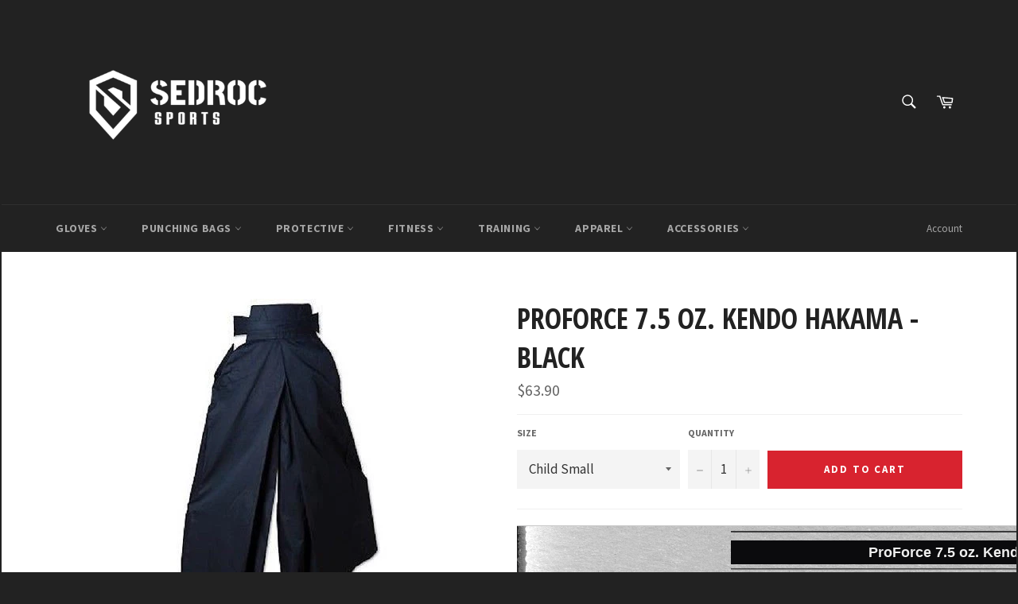

--- FILE ---
content_type: text/html; charset=utf-8
request_url: https://sedrocsports.com/products/proforce-7-5-oz-kendo-hakama-black
body_size: 38262
content:
<!doctype html>
<!--[if IE 9]> <html class="ie9 supports-no-js" lang="en"> <![endif]-->
<!--[if (gt IE 9)|!(IE)]><!--> <html class="supports-no-js" lang="en"> <!--<![endif]-->
<head>

  <meta charset="utf-8">
  <meta http-equiv="X-UA-Compatible" content="IE=edge,chrome=1">
  <meta name="viewport" content="width=device-width,initial-scale=1">
  <meta name="theme-color" content="#222222">

  
    <link rel="shortcut icon" href="//sedrocsports.com/cdn/shop/t/3/assets/favicon.png?v=89717980815021405331498777326" type="image/png" />
  

  <link rel="canonical" href="https://sedrocsports.com/products/proforce-7-5-oz-kendo-hakama-black">
  

  <!-- Avada Size Chart Script -->
 
<script src="//sedrocsports.com/cdn/shop/t/3/assets/size-chart-data.js?v=84497791614348160821685650020" defer='defer'></script>

    
    
  





<script>
  const AVADA_SC = {};
  AVADA_SC.product = {"id":7505160195,"title":"ProForce 7.5 oz. Kendo Hakama - Black","handle":"proforce-7-5-oz-kendo-hakama-black","description":"\u003cfont rwr=\"1\" size=\"4\" style=\"font-family:Arial\"\u003e\u003c!-- Original design work, including graphics and all related scripts, Copyright (c) OCDesignsOnline.com, All Rights Reserved. Used with permission by Martial-Arts-Armory. --\u003e\n\n\n\n\n\n\n\n\n\n\n\n\n\u003clink href=\"http:\/\/ebay.sunandfuninoc.com\/global\/ebayglobal.css\" rel=\"stylesheet\" type=\"text\/css\"\u003e\n\u003clink href=\"http:\/\/www.sunandfuninoc.com\/sites\/jx\/m\/martialartsarmory\/ebay\/ebay.css\" rel=\"stylesheet\" type=\"text\/css\"\u003e\n\n\n\n\n\u003cdiv id=\"x-template\" class=\"x-bg\"\u003e\u003cdiv class=\"x-bg-02\"\u003e\n\n\u003c!-- beg header --\u003e\n\u003cdiv id=\"x-head-pull\"\u003e\u003c!-- head pull --\u003e\u003c\/div\u003e\n\u003c!-- end header --\u003e\n\n\u003cdiv class=\"x-content\"\u003e\n\n\u003c!-- beg left panel --\u003e\n\u003cdiv id=\"LeftPanel\"\u003e\n    \u003cdiv id=\"x-left-pull\"\u003e\u003c!-- left pull --\u003e\u003c\/div\u003e\n\u003c\/div\u003e\n\u003c!-- end left panel --\u003e\n\n\u003c!-- beg right panel --\u003e\n\u003cdiv id=\"x-main\"\u003e\n\n    \u003c!-- listing title --\u003e\n    \u003c!-- LISTING TITLE GOES HERE --\u003e\u003ch2\u003eProForce 7.5 oz. Kendo Hakama - Black\u003c\/h2\u003e\n\n    \u003c!-- listing gallery --\u003e\n    \u003cdiv id=\"x-main-gall\"\u003e\n\u003cdiv class=\"x-ttop\"\u003e\u003c!-- sp --\u003e\u003c\/div\u003e\n\u003cdiv class=\"x-tmid\"\u003e\u003cdiv class=\"x-tins\"\u003e\n        \n        \u003c!-- IMAGE GALLERY GOES HERE --\u003e\n        \u003cdiv id=\"x-temp-gall\"\u003e\n            \u003cdiv id=\"x-gall-main\"\u003e\n                \u003c!-- MAIN IMG --\u003e\u003cdiv class=\"x-cntr\"\u003e\u003cimg src=\"http:\/\/i.ebayimg.com\/00\/s\/NTAwWDUwMA==\/z\/V4oAAOSwLqFV8Fid\/%24_57.JPG\" alt=\"main image\" name=\"img00\"\u003e\u003c\/div\u003e\n            \u003c\/div\u003e\n            \u003cdiv id=\"x-gall-thmb\"\u003e\n                \u003ch5\u003e\n\u003cspan\u003e\u003c!-- icon --\u003e\u003c\/span\u003e Click on Thumbnail to Enlarge\u003c\/h5\u003e\n                \u003c!--  IMG 01 --\u003e\u003cdiv class=\"x-hold\"\u003e\u003cdiv class=\"x-cntr\"\u003e\u003cimg onclick=\"document.images['img00'].src='http:\/\/i.ebayimg.com\/00\/s\/NTAwWDUwMA==\/z\/V4oAAOSwLqFV8Fid\/$_57.JPG'\" src=\"http:\/\/i.ebayimg.com\/00\/s\/NTAwWDUwMA==\/z\/V4oAAOSwLqFV8Fid\/%24_57.JPG\" alt=\"\" name=\"img01\"\u003e\u003c\/div\u003e\u003c\/div\u003e\n                \n                \n                \n                \n            \u003c\/div\u003e\n        \u003c\/div\u003e\n        \n        \u003c!-- listing dynamic buttons --\u003e\n        \u003cdiv id=\"x-temp-bttn\"\u003e\n            \u003cdiv id=\"x-temp-bbin\" title=\"Buy It Now\"\u003e\u003c\/div\u003e\n            \u003cdiv id=\"x-temp-bwti\" title=\"Watch This Item\"\u003e\u003c\/div\u003e\n            \u003cdiv id=\"x-temp-bfav\" title=\"Add to Favorites\"\u003e\u003c\/div\u003e\n        \u003c\/div\u003e\n         \n    \u003c\/div\u003e\u003c\/div\u003e\n\u003cdiv class=\"x-tbtm\"\u003e\u003c!-- sp --\u003e\u003c\/div\u003e\n\u003c\/div\u003e\n\n    \u003c!-- listing description --\u003e\n    \u003cdiv id=\"x-main-desc\" class=\"x-tbar\"\u003e\n\u003cdiv class=\"x-tmid\"\u003e\u003cdiv class=\"x-tins\"\u003e\n        \u003c!-- LISTING DESCRIPTION GOES HERE --\u003e\u003cp\u003e \u003cb\u003eKey Features:\u003c\/b\u003e\u003c\/p\u003e\n\u003cul\u003e\n\u003cli\u003e\n\n    65% Polyester \/ 35% Rayon. \u003cbr\u003e\n\u003c\/li\u003e\n\u003cli\u003e7.5 oz. weight. \u003cbr\u003e\n\u003c\/li\u003e\n\u003cli\u003eMiddle weight wash \u0026amp; wear fabric. \u003cbr\u003e\n\u003c\/li\u003e\n\u003cli\u003ePleated style with separate leg openings. \u003cbr\u003e\n\u003c\/li\u003e\n\u003cli\u003eWaist features adjustable ties and koshiato in back.\n\n\u003c\/li\u003e\n\u003c\/ul\u003e\n\u003cp\u003e\u003cb\u003eSize Chart:\u003c\/b\u003e\u003c\/p\u003e\n\u003cp\u003e\u003cbr\u003e\n\t\t\t\t\t\t\t\t\t\t\u003cimg src=\"http:\/\/wholesale.awma.com\/charts\/images\/PFHakamaUniform.gif\" alt=\"ProForce® Hakama Sizing Chart\" height=\"485\" border=\"0\" width=\"450\"\u003e\n\u003cbr\u003e\u003cbr\u003e\n\u003cstrong\u003eProForce® Hakama Sizing Chart\u003c\/strong\u003e\n\u003cbr\u003e\u003cbr\u003e\n\u003c\/p\u003e\n\u003ctable class=\"sizespec\" border=\"0\" cellpadding=\"3\" cellspacing=\"1\" width=\"450\"\u003e\u003ctbody\u003e\n\u003ctr\u003e\n\u003c\/tr\u003e\n\u003ctr\u003e\n\u003ctd class=\"sizespec\" bgcolor=\"#eeeeee\"\u003e\u003cstrong\u003eSize\u003c\/strong\u003e\u003c\/td\u003e\n\u003ctd class=\"sizespec\" bgcolor=\"#eeeeee\"\u003e\u003cstrong\u003eA\u003c\/strong\u003e\u003c\/td\u003e\n\u003ctd class=\"sizespec\" bgcolor=\"#eeeeee\"\u003e\u003cstrong\u003eB\u003c\/strong\u003e\u003c\/td\u003e\n\u003ctd class=\"sizespec\" bgcolor=\"#eeeeee\"\u003e\u003cstrong\u003eC\u003c\/strong\u003e\u003c\/td\u003e\n\u003ctd class=\"sizespec\" bgcolor=\"#eeeeee\"\u003e\u003cstrong\u003eD\u003c\/strong\u003e\u003c\/td\u003e\n\u003ctd class=\"sizespec\" bgcolor=\"#eeeeee\"\u003e\u003cstrong\u003eE\u003c\/strong\u003e\u003c\/td\u003e\n\u003ctd class=\"sizespec\" bgcolor=\"#eeeeee\"\u003e\u003cstrong\u003eF\u003c\/strong\u003e\u003c\/td\u003e\n\u003ctd class=\"sizespec\" bgcolor=\"#eeeeee\"\u003e\u003cstrong\u003eG\u003c\/strong\u003e\u003c\/td\u003e\n\u003c\/tr\u003e\n\n\u003ctr\u003e\n\u003ctd class=\"sizespec\" bgcolor=\"#eeeeee\"\u003e\u003cstrong\u003eCh-Sm\u003c\/strong\u003e\u003c\/td\u003e\n\u003ctd class=\"sizespec\" bgcolor=\"#ffffff\"\u003e26\u003c\/td\u003e\n\u003ctd class=\"sizespec\" bgcolor=\"#ffffff\"\u003e11\u003c\/td\u003e\n\u003ctd class=\"sizespec\" bgcolor=\"#ffffff\"\u003e8\u003c\/td\u003e\n\u003ctd class=\"sizespec\" bgcolor=\"#ffffff\"\u003e24\u003c\/td\u003e\n\u003ctd class=\"sizespec\" bgcolor=\"#ffffff\"\u003e20\u003c\/td\u003e\n\u003ctd class=\"sizespec\" bgcolor=\"#ffffff\"\u003e81\u003c\/td\u003e\n\u003ctd class=\"sizespec\" bgcolor=\"#ffffff\"\u003e51\u003c\/td\u003e\n\u003c\/tr\u003e\n\n\u003ctr\u003e\n\u003ctd class=\"sizespec\" bgcolor=\"#eeeeee\"\u003e\u003cstrong\u003eCh-Md\u003c\/strong\u003e\u003c\/td\u003e\n\u003ctd class=\"sizespec\" bgcolor=\"#ffffff\"\u003e28\u003c\/td\u003e\n\u003ctd class=\"sizespec\" bgcolor=\"#ffffff\"\u003e11\u003c\/td\u003e\n\u003ctd class=\"sizespec\" bgcolor=\"#ffffff\"\u003e8\u003c\/td\u003e\n\u003ctd class=\"sizespec\" bgcolor=\"#ffffff\"\u003e26\u003c\/td\u003e\n\u003ctd class=\"sizespec\" bgcolor=\"#ffffff\"\u003e20\u003c\/td\u003e\n\u003ctd class=\"sizespec\" bgcolor=\"#ffffff\"\u003e81\u003c\/td\u003e\n\u003ctd class=\"sizespec\" bgcolor=\"#ffffff\"\u003e51\u003c\/td\u003e\n\u003c\/tr\u003e\n\n\u003ctr\u003e\n\u003ctd class=\"sizespec\" bgcolor=\"#eeeeee\"\u003e\u003cstrong\u003eCh-Lg\u003c\/strong\u003e\u003c\/td\u003e\n\u003ctd class=\"sizespec\" bgcolor=\"#ffffff\"\u003e31\u003c\/td\u003e\n\u003ctd class=\"sizespec\" bgcolor=\"#ffffff\"\u003e11\u003c\/td\u003e\n\u003ctd class=\"sizespec\" bgcolor=\"#ffffff\"\u003e8\u003c\/td\u003e\n\u003ctd class=\"sizespec\" bgcolor=\"#ffffff\"\u003e28\u003c\/td\u003e\n\u003ctd class=\"sizespec\" bgcolor=\"#ffffff\"\u003e20\u003c\/td\u003e\n\u003ctd class=\"sizespec\" bgcolor=\"#ffffff\"\u003e81\u003c\/td\u003e\n\u003ctd class=\"sizespec\" bgcolor=\"#ffffff\"\u003e51\u003c\/td\u003e\n\u003c\/tr\u003e\n\n\u003ctr\u003e\n\u003ctd class=\"sizespec\" bgcolor=\"#eeeeee\"\u003e\u003cstrong\u003eSmall\u003c\/strong\u003e\u003c\/td\u003e\n\u003ctd class=\"sizespec\" bgcolor=\"#ffffff\"\u003e35\u003c\/td\u003e\n\u003ctd class=\"sizespec\" bgcolor=\"#ffffff\"\u003e14\u003c\/td\u003e\n\u003ctd class=\"sizespec\" bgcolor=\"#ffffff\"\u003e9.8\u003c\/td\u003e\n\u003ctd class=\"sizespec\" bgcolor=\"#ffffff\"\u003e38\u003c\/td\u003e\n\u003ctd class=\"sizespec\" bgcolor=\"#ffffff\"\u003e28\u003c\/td\u003e\n\u003ctd class=\"sizespec\" bgcolor=\"#ffffff\"\u003e125\u003c\/td\u003e\n\u003ctd class=\"sizespec\" bgcolor=\"#ffffff\"\u003e81\u003c\/td\u003e\n\u003c\/tr\u003e\n\n\u003ctr\u003e\n\u003ctd class=\"sizespec\" bgcolor=\"#eeeeee\"\u003e\u003cstrong\u003eMedium\u003c\/strong\u003e\u003c\/td\u003e\n\u003ctd class=\"sizespec\" bgcolor=\"#ffffff\"\u003e36\u003c\/td\u003e\n\u003ctd class=\"sizespec\" bgcolor=\"#ffffff\"\u003e14\u003c\/td\u003e\n\u003ctd class=\"sizespec\" bgcolor=\"#ffffff\"\u003e9.8\u003c\/td\u003e\n\u003ctd class=\"sizespec\" bgcolor=\"#ffffff\"\u003e38\u003c\/td\u003e\n\u003ctd class=\"sizespec\" bgcolor=\"#ffffff\"\u003e28\u003c\/td\u003e\n\u003ctd class=\"sizespec\" bgcolor=\"#ffffff\"\u003e128\u003c\/td\u003e\n\u003ctd class=\"sizespec\" bgcolor=\"#ffffff\"\u003e84\u003c\/td\u003e\n\u003c\/tr\u003e\n\n\u003ctr\u003e\n\u003ctd class=\"sizespec\" bgcolor=\"#eeeeee\"\u003e\u003cstrong\u003eLarge\u003c\/strong\u003e\u003c\/td\u003e\n\u003ctd class=\"sizespec\" bgcolor=\"#ffffff\"\u003e41\u003c\/td\u003e\n\u003ctd class=\"sizespec\" bgcolor=\"#ffffff\"\u003e14\u003c\/td\u003e\n\u003ctd class=\"sizespec\" bgcolor=\"#ffffff\"\u003e9.8\u003c\/td\u003e\n\u003ctd class=\"sizespec\" bgcolor=\"#ffffff\"\u003e40\u003c\/td\u003e\n\u003ctd class=\"sizespec\" bgcolor=\"#ffffff\"\u003e28\u003c\/td\u003e\n\u003ctd class=\"sizespec\" bgcolor=\"#ffffff\"\u003e128\u003c\/td\u003e\n\u003ctd class=\"sizespec\" bgcolor=\"#ffffff\"\u003e84\u003c\/td\u003e\n\u003c\/tr\u003e\n\n\u003ctr\u003e\n\u003ctd class=\"sizespec\" bgcolor=\"#eeeeee\"\u003e\u003cstrong\u003eX-Large\u003c\/strong\u003e\u003c\/td\u003e\n\u003ctd class=\"sizespec\" bgcolor=\"#ffffff\"\u003e44\u003c\/td\u003e\n\u003ctd class=\"sizespec\" bgcolor=\"#ffffff\"\u003e14\u003c\/td\u003e\n\u003ctd class=\"sizespec\" bgcolor=\"#ffffff\"\u003e9.8\u003c\/td\u003e\n\u003ctd class=\"sizespec\" bgcolor=\"#ffffff\"\u003e42\u003c\/td\u003e\n\u003ctd class=\"sizespec\" bgcolor=\"#ffffff\"\u003e28.5\u003c\/td\u003e\n\u003ctd class=\"sizespec\" bgcolor=\"#ffffff\"\u003e130\u003c\/td\u003e\n\u003ctd class=\"sizespec\" bgcolor=\"#ffffff\"\u003e86\u003c\/td\u003e\n\u003c\/tr\u003e\n\n\u003ctr\u003e\u003ctd colspan=\"8\" class=\"sizespec\" bgcolor=\"#eeeeee\"\u003e* Note: All measurements in inches.\u003c\/td\u003e\u003c\/tr\u003e\n\u003c\/tbody\u003e\u003c\/table\u003e\n    \u003c\/div\u003e\u003c\/div\u003e\n\u003cdiv class=\"x-tbtm\"\u003e\u003c!-- sp --\u003e\u003c\/div\u003e\n\u003c\/div\u003e\n    \n    \u003c!-- listing terms of sale --\u003e\n    \u003cdiv id=\"x-main-term-01\" class=\"x-tbar x-temp-term\"\u003e\n\u003cdiv class=\"x-tmid\"\u003e\n        \u003cdiv class=\"x-left\"\u003e\u003cdiv class=\"x-tins\"\u003e\n            \u003c!-- TERMS 1 TEXT GOES HERE --\u003e\u003cp\u003eWe take great care packaging every item to ensure safe shipment to you. Once your order has been processed and we have received cleared payment, your item will be dispatched as soon as possible. Orders are processed within 1-2 business days Monday through Friday.\u003c\/p\u003e\n        \u003c\/div\u003e\u003c\/div\u003e\n        \u003cdiv class=\"x-right\"\u003e\u003cdiv class=\"x-tins\"\u003e\n            \u003c!-- TERMS 2 TEXT GOES HERE --\u003e\u003cp\u003eWe accept returns up to 30 days from date of delivery. Genuinely faulty goods will be replaced or money refunded, however we must be advised of any faulty goods upon receipt of the item. It is the customers responsibility to pay for and ship the item back to us. If the item is found to be faulty, we will also refund the postage cost.\u003c\/p\u003e\n        \u003c\/div\u003e\u003c\/div\u003e\n    \u003c\/div\u003e\n\u003cdiv class=\"x-tbtm\"\u003e\u003c!-- sp --\u003e\u003c\/div\u003e\n\u003c\/div\u003e\n\n    \u003c!-- main featured categories --\u003e\n    \u003cdiv id=\"x-main-fcat\"\u003e\n        \u003c!-- cat 1 --\u003e\n        \u003c!-- cat 2 --\u003e\n        \u003c!-- cat 3 --\u003e\n        \u003c!-- cat 4 --\u003e\n        \u003c!-- cat 5 --\u003e\n        \u003c!-- cat 6 --\u003e\n        \u003c!-- cat 7 --\u003e\n        \u003c!-- cat 8 --\u003e\n    \u003c\/div\u003e\n    \n    \u003c!-- main featured items --\u003e\n    \u003cdiv id=\"x-main-feat\" class=\"x-tbar\"\u003e\n        \u003cdiv id=\"x-main-feat-pull\"\u003e\u003c\/div\u003e\n        \u003cdiv class=\"x-tbtm\"\u003e\u003c!-- sp --\u003e\u003c\/div\u003e\n    \u003c\/div\u003e\n    \n\u003c\/div\u003e\n\u003c!-- end right panel --\u003e\n\u003c\/div\u003e\n\u003c!-- end x content --\u003e\n\n\u003c\/div\u003e\u003c\/div\u003e\n\u003c!-- end x bg --\u003e\u003c\/font\u003e","published_at":"2016-05-08T11:21:45-04:00","created_at":"2016-07-13T14:33:59-04:00","vendor":"ProForce","type":"Uniforms \u0026 Gis","tags":[],"price":6390,"price_min":6390,"price_max":8190,"available":true,"price_varies":true,"compare_at_price":null,"compare_at_price_min":0,"compare_at_price_max":0,"compare_at_price_varies":false,"variants":[{"id":23650547139,"title":"Child Small","option1":"Child Small","option2":null,"option3":null,"sku":null,"requires_shipping":true,"taxable":false,"featured_image":null,"available":true,"name":"ProForce 7.5 oz. Kendo Hakama - Black - Child Small","public_title":"Child Small","options":["Child Small"],"price":6390,"weight":454,"compare_at_price":null,"inventory_quantity":40,"inventory_management":"shopify","inventory_policy":"deny","barcode":"none","requires_selling_plan":false,"selling_plan_allocations":[]},{"id":23650547203,"title":"Child Medium","option1":"Child Medium","option2":null,"option3":null,"sku":null,"requires_shipping":true,"taxable":false,"featured_image":null,"available":true,"name":"ProForce 7.5 oz. Kendo Hakama - Black - Child Medium","public_title":"Child Medium","options":["Child Medium"],"price":6590,"weight":454,"compare_at_price":null,"inventory_quantity":40,"inventory_management":"shopify","inventory_policy":"deny","barcode":"none","requires_selling_plan":false,"selling_plan_allocations":[]},{"id":23650547331,"title":"Child Large","option1":"Child Large","option2":null,"option3":null,"sku":null,"requires_shipping":true,"taxable":false,"featured_image":null,"available":true,"name":"ProForce 7.5 oz. Kendo Hakama - Black - Child Large","public_title":"Child Large","options":["Child Large"],"price":6890,"weight":454,"compare_at_price":null,"inventory_quantity":40,"inventory_management":"shopify","inventory_policy":"deny","barcode":"none","requires_selling_plan":false,"selling_plan_allocations":[]},{"id":23650547395,"title":"S","option1":"S","option2":null,"option3":null,"sku":null,"requires_shipping":true,"taxable":false,"featured_image":null,"available":true,"name":"ProForce 7.5 oz. Kendo Hakama - Black - S","public_title":"S","options":["S"],"price":6990,"weight":454,"compare_at_price":null,"inventory_quantity":40,"inventory_management":"shopify","inventory_policy":"deny","barcode":"none","requires_selling_plan":false,"selling_plan_allocations":[]},{"id":23650547459,"title":"M","option1":"M","option2":null,"option3":null,"sku":null,"requires_shipping":true,"taxable":false,"featured_image":null,"available":true,"name":"ProForce 7.5 oz. Kendo Hakama - Black - M","public_title":"M","options":["M"],"price":7490,"weight":454,"compare_at_price":null,"inventory_quantity":40,"inventory_management":"shopify","inventory_policy":"deny","barcode":"none","requires_selling_plan":false,"selling_plan_allocations":[]},{"id":23650547523,"title":"L","option1":"L","option2":null,"option3":null,"sku":null,"requires_shipping":true,"taxable":false,"featured_image":null,"available":true,"name":"ProForce 7.5 oz. Kendo Hakama - Black - L","public_title":"L","options":["L"],"price":7990,"weight":454,"compare_at_price":null,"inventory_quantity":40,"inventory_management":"shopify","inventory_policy":"deny","barcode":"none","requires_selling_plan":false,"selling_plan_allocations":[]},{"id":23650547587,"title":"XL","option1":"XL","option2":null,"option3":null,"sku":null,"requires_shipping":true,"taxable":false,"featured_image":null,"available":true,"name":"ProForce 7.5 oz. Kendo Hakama - Black - XL","public_title":"XL","options":["XL"],"price":8190,"weight":454,"compare_at_price":null,"inventory_quantity":40,"inventory_management":"shopify","inventory_policy":"deny","barcode":"none","requires_selling_plan":false,"selling_plan_allocations":[]}],"images":["\/\/sedrocsports.com\/cdn\/shop\/products\/1_89605b97-421e-4157-9cb2-7b50a3fe5a8c.jpg?v=1580115694"],"featured_image":"\/\/sedrocsports.com\/cdn\/shop\/products\/1_89605b97-421e-4157-9cb2-7b50a3fe5a8c.jpg?v=1580115694","options":["Size"],"media":[{"alt":"ProForce 7.5 oz. Kendo Hakama - Black - Sedroc Sports","id":36649500785,"position":1,"preview_image":{"aspect_ratio":1.0,"height":400,"width":400,"src":"\/\/sedrocsports.com\/cdn\/shop\/products\/1_89605b97-421e-4157-9cb2-7b50a3fe5a8c.jpg?v=1580115694"},"aspect_ratio":1.0,"height":400,"media_type":"image","src":"\/\/sedrocsports.com\/cdn\/shop\/products\/1_89605b97-421e-4157-9cb2-7b50a3fe5a8c.jpg?v=1580115694","width":400}],"requires_selling_plan":false,"selling_plan_groups":[],"content":"\u003cfont rwr=\"1\" size=\"4\" style=\"font-family:Arial\"\u003e\u003c!-- Original design work, including graphics and all related scripts, Copyright (c) OCDesignsOnline.com, All Rights Reserved. Used with permission by Martial-Arts-Armory. --\u003e\n\n\n\n\n\n\n\n\n\n\n\n\n\u003clink href=\"http:\/\/ebay.sunandfuninoc.com\/global\/ebayglobal.css\" rel=\"stylesheet\" type=\"text\/css\"\u003e\n\u003clink href=\"http:\/\/www.sunandfuninoc.com\/sites\/jx\/m\/martialartsarmory\/ebay\/ebay.css\" rel=\"stylesheet\" type=\"text\/css\"\u003e\n\n\n\n\n\u003cdiv id=\"x-template\" class=\"x-bg\"\u003e\u003cdiv class=\"x-bg-02\"\u003e\n\n\u003c!-- beg header --\u003e\n\u003cdiv id=\"x-head-pull\"\u003e\u003c!-- head pull --\u003e\u003c\/div\u003e\n\u003c!-- end header --\u003e\n\n\u003cdiv class=\"x-content\"\u003e\n\n\u003c!-- beg left panel --\u003e\n\u003cdiv id=\"LeftPanel\"\u003e\n    \u003cdiv id=\"x-left-pull\"\u003e\u003c!-- left pull --\u003e\u003c\/div\u003e\n\u003c\/div\u003e\n\u003c!-- end left panel --\u003e\n\n\u003c!-- beg right panel --\u003e\n\u003cdiv id=\"x-main\"\u003e\n\n    \u003c!-- listing title --\u003e\n    \u003c!-- LISTING TITLE GOES HERE --\u003e\u003ch2\u003eProForce 7.5 oz. Kendo Hakama - Black\u003c\/h2\u003e\n\n    \u003c!-- listing gallery --\u003e\n    \u003cdiv id=\"x-main-gall\"\u003e\n\u003cdiv class=\"x-ttop\"\u003e\u003c!-- sp --\u003e\u003c\/div\u003e\n\u003cdiv class=\"x-tmid\"\u003e\u003cdiv class=\"x-tins\"\u003e\n        \n        \u003c!-- IMAGE GALLERY GOES HERE --\u003e\n        \u003cdiv id=\"x-temp-gall\"\u003e\n            \u003cdiv id=\"x-gall-main\"\u003e\n                \u003c!-- MAIN IMG --\u003e\u003cdiv class=\"x-cntr\"\u003e\u003cimg src=\"http:\/\/i.ebayimg.com\/00\/s\/NTAwWDUwMA==\/z\/V4oAAOSwLqFV8Fid\/%24_57.JPG\" alt=\"main image\" name=\"img00\"\u003e\u003c\/div\u003e\n            \u003c\/div\u003e\n            \u003cdiv id=\"x-gall-thmb\"\u003e\n                \u003ch5\u003e\n\u003cspan\u003e\u003c!-- icon --\u003e\u003c\/span\u003e Click on Thumbnail to Enlarge\u003c\/h5\u003e\n                \u003c!--  IMG 01 --\u003e\u003cdiv class=\"x-hold\"\u003e\u003cdiv class=\"x-cntr\"\u003e\u003cimg onclick=\"document.images['img00'].src='http:\/\/i.ebayimg.com\/00\/s\/NTAwWDUwMA==\/z\/V4oAAOSwLqFV8Fid\/$_57.JPG'\" src=\"http:\/\/i.ebayimg.com\/00\/s\/NTAwWDUwMA==\/z\/V4oAAOSwLqFV8Fid\/%24_57.JPG\" alt=\"\" name=\"img01\"\u003e\u003c\/div\u003e\u003c\/div\u003e\n                \n                \n                \n                \n            \u003c\/div\u003e\n        \u003c\/div\u003e\n        \n        \u003c!-- listing dynamic buttons --\u003e\n        \u003cdiv id=\"x-temp-bttn\"\u003e\n            \u003cdiv id=\"x-temp-bbin\" title=\"Buy It Now\"\u003e\u003c\/div\u003e\n            \u003cdiv id=\"x-temp-bwti\" title=\"Watch This Item\"\u003e\u003c\/div\u003e\n            \u003cdiv id=\"x-temp-bfav\" title=\"Add to Favorites\"\u003e\u003c\/div\u003e\n        \u003c\/div\u003e\n         \n    \u003c\/div\u003e\u003c\/div\u003e\n\u003cdiv class=\"x-tbtm\"\u003e\u003c!-- sp --\u003e\u003c\/div\u003e\n\u003c\/div\u003e\n\n    \u003c!-- listing description --\u003e\n    \u003cdiv id=\"x-main-desc\" class=\"x-tbar\"\u003e\n\u003cdiv class=\"x-tmid\"\u003e\u003cdiv class=\"x-tins\"\u003e\n        \u003c!-- LISTING DESCRIPTION GOES HERE --\u003e\u003cp\u003e \u003cb\u003eKey Features:\u003c\/b\u003e\u003c\/p\u003e\n\u003cul\u003e\n\u003cli\u003e\n\n    65% Polyester \/ 35% Rayon. \u003cbr\u003e\n\u003c\/li\u003e\n\u003cli\u003e7.5 oz. weight. \u003cbr\u003e\n\u003c\/li\u003e\n\u003cli\u003eMiddle weight wash \u0026amp; wear fabric. \u003cbr\u003e\n\u003c\/li\u003e\n\u003cli\u003ePleated style with separate leg openings. \u003cbr\u003e\n\u003c\/li\u003e\n\u003cli\u003eWaist features adjustable ties and koshiato in back.\n\n\u003c\/li\u003e\n\u003c\/ul\u003e\n\u003cp\u003e\u003cb\u003eSize Chart:\u003c\/b\u003e\u003c\/p\u003e\n\u003cp\u003e\u003cbr\u003e\n\t\t\t\t\t\t\t\t\t\t\u003cimg src=\"http:\/\/wholesale.awma.com\/charts\/images\/PFHakamaUniform.gif\" alt=\"ProForce® Hakama Sizing Chart\" height=\"485\" border=\"0\" width=\"450\"\u003e\n\u003cbr\u003e\u003cbr\u003e\n\u003cstrong\u003eProForce® Hakama Sizing Chart\u003c\/strong\u003e\n\u003cbr\u003e\u003cbr\u003e\n\u003c\/p\u003e\n\u003ctable class=\"sizespec\" border=\"0\" cellpadding=\"3\" cellspacing=\"1\" width=\"450\"\u003e\u003ctbody\u003e\n\u003ctr\u003e\n\u003c\/tr\u003e\n\u003ctr\u003e\n\u003ctd class=\"sizespec\" bgcolor=\"#eeeeee\"\u003e\u003cstrong\u003eSize\u003c\/strong\u003e\u003c\/td\u003e\n\u003ctd class=\"sizespec\" bgcolor=\"#eeeeee\"\u003e\u003cstrong\u003eA\u003c\/strong\u003e\u003c\/td\u003e\n\u003ctd class=\"sizespec\" bgcolor=\"#eeeeee\"\u003e\u003cstrong\u003eB\u003c\/strong\u003e\u003c\/td\u003e\n\u003ctd class=\"sizespec\" bgcolor=\"#eeeeee\"\u003e\u003cstrong\u003eC\u003c\/strong\u003e\u003c\/td\u003e\n\u003ctd class=\"sizespec\" bgcolor=\"#eeeeee\"\u003e\u003cstrong\u003eD\u003c\/strong\u003e\u003c\/td\u003e\n\u003ctd class=\"sizespec\" bgcolor=\"#eeeeee\"\u003e\u003cstrong\u003eE\u003c\/strong\u003e\u003c\/td\u003e\n\u003ctd class=\"sizespec\" bgcolor=\"#eeeeee\"\u003e\u003cstrong\u003eF\u003c\/strong\u003e\u003c\/td\u003e\n\u003ctd class=\"sizespec\" bgcolor=\"#eeeeee\"\u003e\u003cstrong\u003eG\u003c\/strong\u003e\u003c\/td\u003e\n\u003c\/tr\u003e\n\n\u003ctr\u003e\n\u003ctd class=\"sizespec\" bgcolor=\"#eeeeee\"\u003e\u003cstrong\u003eCh-Sm\u003c\/strong\u003e\u003c\/td\u003e\n\u003ctd class=\"sizespec\" bgcolor=\"#ffffff\"\u003e26\u003c\/td\u003e\n\u003ctd class=\"sizespec\" bgcolor=\"#ffffff\"\u003e11\u003c\/td\u003e\n\u003ctd class=\"sizespec\" bgcolor=\"#ffffff\"\u003e8\u003c\/td\u003e\n\u003ctd class=\"sizespec\" bgcolor=\"#ffffff\"\u003e24\u003c\/td\u003e\n\u003ctd class=\"sizespec\" bgcolor=\"#ffffff\"\u003e20\u003c\/td\u003e\n\u003ctd class=\"sizespec\" bgcolor=\"#ffffff\"\u003e81\u003c\/td\u003e\n\u003ctd class=\"sizespec\" bgcolor=\"#ffffff\"\u003e51\u003c\/td\u003e\n\u003c\/tr\u003e\n\n\u003ctr\u003e\n\u003ctd class=\"sizespec\" bgcolor=\"#eeeeee\"\u003e\u003cstrong\u003eCh-Md\u003c\/strong\u003e\u003c\/td\u003e\n\u003ctd class=\"sizespec\" bgcolor=\"#ffffff\"\u003e28\u003c\/td\u003e\n\u003ctd class=\"sizespec\" bgcolor=\"#ffffff\"\u003e11\u003c\/td\u003e\n\u003ctd class=\"sizespec\" bgcolor=\"#ffffff\"\u003e8\u003c\/td\u003e\n\u003ctd class=\"sizespec\" bgcolor=\"#ffffff\"\u003e26\u003c\/td\u003e\n\u003ctd class=\"sizespec\" bgcolor=\"#ffffff\"\u003e20\u003c\/td\u003e\n\u003ctd class=\"sizespec\" bgcolor=\"#ffffff\"\u003e81\u003c\/td\u003e\n\u003ctd class=\"sizespec\" bgcolor=\"#ffffff\"\u003e51\u003c\/td\u003e\n\u003c\/tr\u003e\n\n\u003ctr\u003e\n\u003ctd class=\"sizespec\" bgcolor=\"#eeeeee\"\u003e\u003cstrong\u003eCh-Lg\u003c\/strong\u003e\u003c\/td\u003e\n\u003ctd class=\"sizespec\" bgcolor=\"#ffffff\"\u003e31\u003c\/td\u003e\n\u003ctd class=\"sizespec\" bgcolor=\"#ffffff\"\u003e11\u003c\/td\u003e\n\u003ctd class=\"sizespec\" bgcolor=\"#ffffff\"\u003e8\u003c\/td\u003e\n\u003ctd class=\"sizespec\" bgcolor=\"#ffffff\"\u003e28\u003c\/td\u003e\n\u003ctd class=\"sizespec\" bgcolor=\"#ffffff\"\u003e20\u003c\/td\u003e\n\u003ctd class=\"sizespec\" bgcolor=\"#ffffff\"\u003e81\u003c\/td\u003e\n\u003ctd class=\"sizespec\" bgcolor=\"#ffffff\"\u003e51\u003c\/td\u003e\n\u003c\/tr\u003e\n\n\u003ctr\u003e\n\u003ctd class=\"sizespec\" bgcolor=\"#eeeeee\"\u003e\u003cstrong\u003eSmall\u003c\/strong\u003e\u003c\/td\u003e\n\u003ctd class=\"sizespec\" bgcolor=\"#ffffff\"\u003e35\u003c\/td\u003e\n\u003ctd class=\"sizespec\" bgcolor=\"#ffffff\"\u003e14\u003c\/td\u003e\n\u003ctd class=\"sizespec\" bgcolor=\"#ffffff\"\u003e9.8\u003c\/td\u003e\n\u003ctd class=\"sizespec\" bgcolor=\"#ffffff\"\u003e38\u003c\/td\u003e\n\u003ctd class=\"sizespec\" bgcolor=\"#ffffff\"\u003e28\u003c\/td\u003e\n\u003ctd class=\"sizespec\" bgcolor=\"#ffffff\"\u003e125\u003c\/td\u003e\n\u003ctd class=\"sizespec\" bgcolor=\"#ffffff\"\u003e81\u003c\/td\u003e\n\u003c\/tr\u003e\n\n\u003ctr\u003e\n\u003ctd class=\"sizespec\" bgcolor=\"#eeeeee\"\u003e\u003cstrong\u003eMedium\u003c\/strong\u003e\u003c\/td\u003e\n\u003ctd class=\"sizespec\" bgcolor=\"#ffffff\"\u003e36\u003c\/td\u003e\n\u003ctd class=\"sizespec\" bgcolor=\"#ffffff\"\u003e14\u003c\/td\u003e\n\u003ctd class=\"sizespec\" bgcolor=\"#ffffff\"\u003e9.8\u003c\/td\u003e\n\u003ctd class=\"sizespec\" bgcolor=\"#ffffff\"\u003e38\u003c\/td\u003e\n\u003ctd class=\"sizespec\" bgcolor=\"#ffffff\"\u003e28\u003c\/td\u003e\n\u003ctd class=\"sizespec\" bgcolor=\"#ffffff\"\u003e128\u003c\/td\u003e\n\u003ctd class=\"sizespec\" bgcolor=\"#ffffff\"\u003e84\u003c\/td\u003e\n\u003c\/tr\u003e\n\n\u003ctr\u003e\n\u003ctd class=\"sizespec\" bgcolor=\"#eeeeee\"\u003e\u003cstrong\u003eLarge\u003c\/strong\u003e\u003c\/td\u003e\n\u003ctd class=\"sizespec\" bgcolor=\"#ffffff\"\u003e41\u003c\/td\u003e\n\u003ctd class=\"sizespec\" bgcolor=\"#ffffff\"\u003e14\u003c\/td\u003e\n\u003ctd class=\"sizespec\" bgcolor=\"#ffffff\"\u003e9.8\u003c\/td\u003e\n\u003ctd class=\"sizespec\" bgcolor=\"#ffffff\"\u003e40\u003c\/td\u003e\n\u003ctd class=\"sizespec\" bgcolor=\"#ffffff\"\u003e28\u003c\/td\u003e\n\u003ctd class=\"sizespec\" bgcolor=\"#ffffff\"\u003e128\u003c\/td\u003e\n\u003ctd class=\"sizespec\" bgcolor=\"#ffffff\"\u003e84\u003c\/td\u003e\n\u003c\/tr\u003e\n\n\u003ctr\u003e\n\u003ctd class=\"sizespec\" bgcolor=\"#eeeeee\"\u003e\u003cstrong\u003eX-Large\u003c\/strong\u003e\u003c\/td\u003e\n\u003ctd class=\"sizespec\" bgcolor=\"#ffffff\"\u003e44\u003c\/td\u003e\n\u003ctd class=\"sizespec\" bgcolor=\"#ffffff\"\u003e14\u003c\/td\u003e\n\u003ctd class=\"sizespec\" bgcolor=\"#ffffff\"\u003e9.8\u003c\/td\u003e\n\u003ctd class=\"sizespec\" bgcolor=\"#ffffff\"\u003e42\u003c\/td\u003e\n\u003ctd class=\"sizespec\" bgcolor=\"#ffffff\"\u003e28.5\u003c\/td\u003e\n\u003ctd class=\"sizespec\" bgcolor=\"#ffffff\"\u003e130\u003c\/td\u003e\n\u003ctd class=\"sizespec\" bgcolor=\"#ffffff\"\u003e86\u003c\/td\u003e\n\u003c\/tr\u003e\n\n\u003ctr\u003e\u003ctd colspan=\"8\" class=\"sizespec\" bgcolor=\"#eeeeee\"\u003e* Note: All measurements in inches.\u003c\/td\u003e\u003c\/tr\u003e\n\u003c\/tbody\u003e\u003c\/table\u003e\n    \u003c\/div\u003e\u003c\/div\u003e\n\u003cdiv class=\"x-tbtm\"\u003e\u003c!-- sp --\u003e\u003c\/div\u003e\n\u003c\/div\u003e\n    \n    \u003c!-- listing terms of sale --\u003e\n    \u003cdiv id=\"x-main-term-01\" class=\"x-tbar x-temp-term\"\u003e\n\u003cdiv class=\"x-tmid\"\u003e\n        \u003cdiv class=\"x-left\"\u003e\u003cdiv class=\"x-tins\"\u003e\n            \u003c!-- TERMS 1 TEXT GOES HERE --\u003e\u003cp\u003eWe take great care packaging every item to ensure safe shipment to you. Once your order has been processed and we have received cleared payment, your item will be dispatched as soon as possible. Orders are processed within 1-2 business days Monday through Friday.\u003c\/p\u003e\n        \u003c\/div\u003e\u003c\/div\u003e\n        \u003cdiv class=\"x-right\"\u003e\u003cdiv class=\"x-tins\"\u003e\n            \u003c!-- TERMS 2 TEXT GOES HERE --\u003e\u003cp\u003eWe accept returns up to 30 days from date of delivery. Genuinely faulty goods will be replaced or money refunded, however we must be advised of any faulty goods upon receipt of the item. It is the customers responsibility to pay for and ship the item back to us. If the item is found to be faulty, we will also refund the postage cost.\u003c\/p\u003e\n        \u003c\/div\u003e\u003c\/div\u003e\n    \u003c\/div\u003e\n\u003cdiv class=\"x-tbtm\"\u003e\u003c!-- sp --\u003e\u003c\/div\u003e\n\u003c\/div\u003e\n\n    \u003c!-- main featured categories --\u003e\n    \u003cdiv id=\"x-main-fcat\"\u003e\n        \u003c!-- cat 1 --\u003e\n        \u003c!-- cat 2 --\u003e\n        \u003c!-- cat 3 --\u003e\n        \u003c!-- cat 4 --\u003e\n        \u003c!-- cat 5 --\u003e\n        \u003c!-- cat 6 --\u003e\n        \u003c!-- cat 7 --\u003e\n        \u003c!-- cat 8 --\u003e\n    \u003c\/div\u003e\n    \n    \u003c!-- main featured items --\u003e\n    \u003cdiv id=\"x-main-feat\" class=\"x-tbar\"\u003e\n        \u003cdiv id=\"x-main-feat-pull\"\u003e\u003c\/div\u003e\n        \u003cdiv class=\"x-tbtm\"\u003e\u003c!-- sp --\u003e\u003c\/div\u003e\n    \u003c\/div\u003e\n    \n\u003c\/div\u003e\n\u003c!-- end right panel --\u003e\n\u003c\/div\u003e\n\u003c!-- end x content --\u003e\n\n\u003c\/div\u003e\u003c\/div\u003e\n\u003c!-- end x bg --\u003e\u003c\/font\u003e"};
  AVADA_SC.template = "product";
  AVADA_SC.collections = [];
  AVADA_SC.collectionsName = [];
  AVADA_SC.collectionId = "";
  
    AVADA_SC.collections.push(`265091651`);
    AVADA_SC.collectionsName.push(`Apparel`);
  
    AVADA_SC.collections.push(`262841283`);
    AVADA_SC.collectionsName.push(`Sporting Goods:Boxing, Martial Arts & MMA:Clothing, Shoes & Accessories:Uniforms & Gis`);
  
    AVADA_SC.collections.push(`265100995`);
    AVADA_SC.collectionsName.push(`Uniforms`);
  
  AVADA_SC.branding = false
</script>

  <!-- /Avada Size Chart Script -->

<title>
  ProForce 7.5 oz. Kendo Hakama - Black &ndash; Sedroc Sports
  </title>

  
    <meta name="description" content="ProForce 7.5 oz. Kendo Hakama - Black Click on Thumbnail to Enlarge Key Features: 65% Polyester / 35% Rayon. 7.5 oz. weight. Middle weight wash &amp;amp; wear fabric. Pleated style with separate leg openings. Waist features adjustable ties and koshiato in back. Size Chart: ProForce® Hakama Sizing Chart Size A B C D E F G C">
  

  <!-- /snippets/social-meta-tags.liquid -->


  <meta property="og:type" content="product">
  <meta property="og:title" content="ProForce 7.5 oz. Kendo Hakama - Black">
  
    <meta property="og:image" content="http://sedrocsports.com/cdn/shop/products/1_89605b97-421e-4157-9cb2-7b50a3fe5a8c_grande.jpg?v=1580115694">
    <meta property="og:image:secure_url" content="https://sedrocsports.com/cdn/shop/products/1_89605b97-421e-4157-9cb2-7b50a3fe5a8c_grande.jpg?v=1580115694">
  
  <meta property="og:description" content="




























    






    
    ProForce 7.5 oz. Kendo Hakama - Black

    
    


        
        
        
            
                
            
            
                
 Click on Thumbnail to Enlarge
                
                
                
                
                
            
        
        
        
        
            
            
            
        
         
    



    
    

         Key Features:



    65% Polyester / 35% Rayon. 

7.5 oz. weight. 

Middle weight wash &amp;amp; wear fabric. 

Pleated style with separate leg openings. 

Waist features adjustable ties and koshiato in back.



Size Chart:

										

ProForce® Hakama Sizing Chart






Size
A
B
C
D
E
F
G



Ch-Sm
26
11
8
24
20
81
51



Ch-Md
28
11
8
26
20
81
51



Ch-Lg
31
11
8
28
20
81
51



Small
35
14
9.8
38
28
125
81



Medium
36
14
9.8
38
28
128
84



Large
41
14
9.8
40
28
128
84



X-Large
44
14
9.8
42
28.5
130
86


* Note: All measurements in inches.

    


    
    
    

        
            We take great care packaging every item to ensure safe shipment to you. Once your order has been processed and we have received cleared payment, your item will be dispatched as soon as possible. Orders are processed within 1-2 business days Monday through Friday.
        
        
            We accept returns up to 30 days from date of delivery. Genuinely faulty goods will be replaced or money refunded, however we must be advised of any faulty goods upon receipt of the item. It is the customers responsibility to pay for and ship the item back to us. If the item is found to be faulty, we will also refund the postage cost.
        
    



    
    
        
        
        
        
        
        
        
        
    
    
    
    
        
        
    
    






">
  <meta property="og:price:amount" content="63.90">
  <meta property="og:price:currency" content="USD">


  <meta property="og:url" content="https://sedrocsports.com/products/proforce-7-5-oz-kendo-hakama-black">

<meta property="og:site_name" content="Sedroc Sports">




  <meta name="twitter:card" content="summary">


  <meta name="twitter:title" content="ProForce 7.5 oz. Kendo Hakama - Black">
  <meta name="twitter:description" content="




























    






    
    ProForce 7.5 oz. Kendo Hakama - Black

    
    


        
        
        
            
                
            
            
                
">
  <meta name="twitter:image" content="https://sedrocsports.com/cdn/shop/products/1_89605b97-421e-4157-9cb2-7b50a3fe5a8c_large.jpg?v=1580115694">
  <meta name="twitter:image:width" content="480">
  <meta name="twitter:image:height" content="480">



  <link href="//sedrocsports.com/cdn/shop/t/3/assets/theme.scss.css?v=4516030241410423381716310744" rel="stylesheet" type="text/css" media="all" />
  
  
  
  <link href="//fonts.googleapis.com/css?family=Source+Sans+Pro:400,700" rel="stylesheet" type="text/css" media="all" />


  
    
    
    <link href="//fonts.googleapis.com/css?family=Open+Sans+Condensed:400,700" rel="stylesheet" type="text/css" media="all" />
  



  <script>window.performance && window.performance.mark && window.performance.mark('shopify.content_for_header.start');</script><meta name="google-site-verification" content="4dDdAlUnWPJ03ugXNhry_VbkQKcDsqaR6hmzn2HTmLo">
<meta name="google-site-verification" content="z3dqwmbkUUMzguSqS_D4QzW4ZvOObMgYqWd3qf0AyzM">
<meta id="shopify-digital-wallet" name="shopify-digital-wallet" content="/13839791/digital_wallets/dialog">
<meta name="shopify-checkout-api-token" content="566b3c7387feb40a0041824df181b3c4">
<meta id="in-context-paypal-metadata" data-shop-id="13839791" data-venmo-supported="false" data-environment="production" data-locale="en_US" data-paypal-v4="true" data-currency="USD">
<link rel="alternate" type="application/json+oembed" href="https://sedrocsports.com/products/proforce-7-5-oz-kendo-hakama-black.oembed">
<script async="async" src="/checkouts/internal/preloads.js?locale=en-US"></script>
<link rel="preconnect" href="https://shop.app" crossorigin="anonymous">
<script async="async" src="https://shop.app/checkouts/internal/preloads.js?locale=en-US&shop_id=13839791" crossorigin="anonymous"></script>
<script id="shopify-features" type="application/json">{"accessToken":"566b3c7387feb40a0041824df181b3c4","betas":["rich-media-storefront-analytics"],"domain":"sedrocsports.com","predictiveSearch":true,"shopId":13839791,"locale":"en"}</script>
<script>var Shopify = Shopify || {};
Shopify.shop = "sedroc-sports.myshopify.com";
Shopify.locale = "en";
Shopify.currency = {"active":"USD","rate":"1.0"};
Shopify.country = "US";
Shopify.theme = {"name":"Venture","id":117660035,"schema_name":null,"schema_version":null,"theme_store_id":775,"role":"main"};
Shopify.theme.handle = "null";
Shopify.theme.style = {"id":null,"handle":null};
Shopify.cdnHost = "sedrocsports.com/cdn";
Shopify.routes = Shopify.routes || {};
Shopify.routes.root = "/";</script>
<script type="module">!function(o){(o.Shopify=o.Shopify||{}).modules=!0}(window);</script>
<script>!function(o){function n(){var o=[];function n(){o.push(Array.prototype.slice.apply(arguments))}return n.q=o,n}var t=o.Shopify=o.Shopify||{};t.loadFeatures=n(),t.autoloadFeatures=n()}(window);</script>
<script>
  window.ShopifyPay = window.ShopifyPay || {};
  window.ShopifyPay.apiHost = "shop.app\/pay";
  window.ShopifyPay.redirectState = null;
</script>
<script id="shop-js-analytics" type="application/json">{"pageType":"product"}</script>
<script defer="defer" async type="module" src="//sedrocsports.com/cdn/shopifycloud/shop-js/modules/v2/client.init-shop-cart-sync_WVOgQShq.en.esm.js"></script>
<script defer="defer" async type="module" src="//sedrocsports.com/cdn/shopifycloud/shop-js/modules/v2/chunk.common_C_13GLB1.esm.js"></script>
<script defer="defer" async type="module" src="//sedrocsports.com/cdn/shopifycloud/shop-js/modules/v2/chunk.modal_CLfMGd0m.esm.js"></script>
<script type="module">
  await import("//sedrocsports.com/cdn/shopifycloud/shop-js/modules/v2/client.init-shop-cart-sync_WVOgQShq.en.esm.js");
await import("//sedrocsports.com/cdn/shopifycloud/shop-js/modules/v2/chunk.common_C_13GLB1.esm.js");
await import("//sedrocsports.com/cdn/shopifycloud/shop-js/modules/v2/chunk.modal_CLfMGd0m.esm.js");

  window.Shopify.SignInWithShop?.initShopCartSync?.({"fedCMEnabled":true,"windoidEnabled":true});

</script>
<script>
  window.Shopify = window.Shopify || {};
  if (!window.Shopify.featureAssets) window.Shopify.featureAssets = {};
  window.Shopify.featureAssets['shop-js'] = {"shop-cart-sync":["modules/v2/client.shop-cart-sync_DuR37GeY.en.esm.js","modules/v2/chunk.common_C_13GLB1.esm.js","modules/v2/chunk.modal_CLfMGd0m.esm.js"],"init-fed-cm":["modules/v2/client.init-fed-cm_BucUoe6W.en.esm.js","modules/v2/chunk.common_C_13GLB1.esm.js","modules/v2/chunk.modal_CLfMGd0m.esm.js"],"shop-toast-manager":["modules/v2/client.shop-toast-manager_B0JfrpKj.en.esm.js","modules/v2/chunk.common_C_13GLB1.esm.js","modules/v2/chunk.modal_CLfMGd0m.esm.js"],"init-shop-cart-sync":["modules/v2/client.init-shop-cart-sync_WVOgQShq.en.esm.js","modules/v2/chunk.common_C_13GLB1.esm.js","modules/v2/chunk.modal_CLfMGd0m.esm.js"],"shop-button":["modules/v2/client.shop-button_B_U3bv27.en.esm.js","modules/v2/chunk.common_C_13GLB1.esm.js","modules/v2/chunk.modal_CLfMGd0m.esm.js"],"init-windoid":["modules/v2/client.init-windoid_DuP9q_di.en.esm.js","modules/v2/chunk.common_C_13GLB1.esm.js","modules/v2/chunk.modal_CLfMGd0m.esm.js"],"shop-cash-offers":["modules/v2/client.shop-cash-offers_BmULhtno.en.esm.js","modules/v2/chunk.common_C_13GLB1.esm.js","modules/v2/chunk.modal_CLfMGd0m.esm.js"],"pay-button":["modules/v2/client.pay-button_CrPSEbOK.en.esm.js","modules/v2/chunk.common_C_13GLB1.esm.js","modules/v2/chunk.modal_CLfMGd0m.esm.js"],"init-customer-accounts":["modules/v2/client.init-customer-accounts_jNk9cPYQ.en.esm.js","modules/v2/client.shop-login-button_DJ5ldayH.en.esm.js","modules/v2/chunk.common_C_13GLB1.esm.js","modules/v2/chunk.modal_CLfMGd0m.esm.js"],"avatar":["modules/v2/client.avatar_BTnouDA3.en.esm.js"],"checkout-modal":["modules/v2/client.checkout-modal_pBPyh9w8.en.esm.js","modules/v2/chunk.common_C_13GLB1.esm.js","modules/v2/chunk.modal_CLfMGd0m.esm.js"],"init-shop-for-new-customer-accounts":["modules/v2/client.init-shop-for-new-customer-accounts_BUoCy7a5.en.esm.js","modules/v2/client.shop-login-button_DJ5ldayH.en.esm.js","modules/v2/chunk.common_C_13GLB1.esm.js","modules/v2/chunk.modal_CLfMGd0m.esm.js"],"init-customer-accounts-sign-up":["modules/v2/client.init-customer-accounts-sign-up_CnczCz9H.en.esm.js","modules/v2/client.shop-login-button_DJ5ldayH.en.esm.js","modules/v2/chunk.common_C_13GLB1.esm.js","modules/v2/chunk.modal_CLfMGd0m.esm.js"],"init-shop-email-lookup-coordinator":["modules/v2/client.init-shop-email-lookup-coordinator_CzjY5t9o.en.esm.js","modules/v2/chunk.common_C_13GLB1.esm.js","modules/v2/chunk.modal_CLfMGd0m.esm.js"],"shop-follow-button":["modules/v2/client.shop-follow-button_CsYC63q7.en.esm.js","modules/v2/chunk.common_C_13GLB1.esm.js","modules/v2/chunk.modal_CLfMGd0m.esm.js"],"shop-login-button":["modules/v2/client.shop-login-button_DJ5ldayH.en.esm.js","modules/v2/chunk.common_C_13GLB1.esm.js","modules/v2/chunk.modal_CLfMGd0m.esm.js"],"shop-login":["modules/v2/client.shop-login_B9ccPdmx.en.esm.js","modules/v2/chunk.common_C_13GLB1.esm.js","modules/v2/chunk.modal_CLfMGd0m.esm.js"],"lead-capture":["modules/v2/client.lead-capture_D0K_KgYb.en.esm.js","modules/v2/chunk.common_C_13GLB1.esm.js","modules/v2/chunk.modal_CLfMGd0m.esm.js"],"payment-terms":["modules/v2/client.payment-terms_BWmiNN46.en.esm.js","modules/v2/chunk.common_C_13GLB1.esm.js","modules/v2/chunk.modal_CLfMGd0m.esm.js"]};
</script>
<script>(function() {
  var isLoaded = false;
  function asyncLoad() {
    if (isLoaded) return;
    isLoaded = true;
    var urls = ["https:\/\/sizechart.apps.avada.io\/scripttag\/avada-size-chart.min.js?shop=sedroc-sports.myshopify.com","\/\/cdn.shopify.com\/proxy\/d454b5a0b60f0871383cad7d4f4f342783513ae1101a892f20a77e8770799272\/bingshoppingtool-t2app-prod.trafficmanager.net\/uet\/tracking_script?shop=sedroc-sports.myshopify.com\u0026sp-cache-control=cHVibGljLCBtYXgtYWdlPTkwMA"];
    for (var i = 0; i < urls.length; i++) {
      var s = document.createElement('script');
      s.type = 'text/javascript';
      s.async = true;
      s.src = urls[i];
      var x = document.getElementsByTagName('script')[0];
      x.parentNode.insertBefore(s, x);
    }
  };
  if(window.attachEvent) {
    window.attachEvent('onload', asyncLoad);
  } else {
    window.addEventListener('load', asyncLoad, false);
  }
})();</script>
<script id="__st">var __st={"a":13839791,"offset":-18000,"reqid":"798b3d6a-f3db-4d3e-b933-1a9ca99c2d16-1769607937","pageurl":"sedrocsports.com\/products\/proforce-7-5-oz-kendo-hakama-black","u":"d160c2704e55","p":"product","rtyp":"product","rid":7505160195};</script>
<script>window.ShopifyPaypalV4VisibilityTracking = true;</script>
<script id="captcha-bootstrap">!function(){'use strict';const t='contact',e='account',n='new_comment',o=[[t,t],['blogs',n],['comments',n],[t,'customer']],c=[[e,'customer_login'],[e,'guest_login'],[e,'recover_customer_password'],[e,'create_customer']],r=t=>t.map((([t,e])=>`form[action*='/${t}']:not([data-nocaptcha='true']) input[name='form_type'][value='${e}']`)).join(','),a=t=>()=>t?[...document.querySelectorAll(t)].map((t=>t.form)):[];function s(){const t=[...o],e=r(t);return a(e)}const i='password',u='form_key',d=['recaptcha-v3-token','g-recaptcha-response','h-captcha-response',i],f=()=>{try{return window.sessionStorage}catch{return}},m='__shopify_v',_=t=>t.elements[u];function p(t,e,n=!1){try{const o=window.sessionStorage,c=JSON.parse(o.getItem(e)),{data:r}=function(t){const{data:e,action:n}=t;return t[m]||n?{data:e,action:n}:{data:t,action:n}}(c);for(const[e,n]of Object.entries(r))t.elements[e]&&(t.elements[e].value=n);n&&o.removeItem(e)}catch(o){console.error('form repopulation failed',{error:o})}}const l='form_type',E='cptcha';function T(t){t.dataset[E]=!0}const w=window,h=w.document,L='Shopify',v='ce_forms',y='captcha';let A=!1;((t,e)=>{const n=(g='f06e6c50-85a8-45c8-87d0-21a2b65856fe',I='https://cdn.shopify.com/shopifycloud/storefront-forms-hcaptcha/ce_storefront_forms_captcha_hcaptcha.v1.5.2.iife.js',D={infoText:'Protected by hCaptcha',privacyText:'Privacy',termsText:'Terms'},(t,e,n)=>{const o=w[L][v],c=o.bindForm;if(c)return c(t,g,e,D).then(n);var r;o.q.push([[t,g,e,D],n]),r=I,A||(h.body.append(Object.assign(h.createElement('script'),{id:'captcha-provider',async:!0,src:r})),A=!0)});var g,I,D;w[L]=w[L]||{},w[L][v]=w[L][v]||{},w[L][v].q=[],w[L][y]=w[L][y]||{},w[L][y].protect=function(t,e){n(t,void 0,e),T(t)},Object.freeze(w[L][y]),function(t,e,n,w,h,L){const[v,y,A,g]=function(t,e,n){const i=e?o:[],u=t?c:[],d=[...i,...u],f=r(d),m=r(i),_=r(d.filter((([t,e])=>n.includes(e))));return[a(f),a(m),a(_),s()]}(w,h,L),I=t=>{const e=t.target;return e instanceof HTMLFormElement?e:e&&e.form},D=t=>v().includes(t);t.addEventListener('submit',(t=>{const e=I(t);if(!e)return;const n=D(e)&&!e.dataset.hcaptchaBound&&!e.dataset.recaptchaBound,o=_(e),c=g().includes(e)&&(!o||!o.value);(n||c)&&t.preventDefault(),c&&!n&&(function(t){try{if(!f())return;!function(t){const e=f();if(!e)return;const n=_(t);if(!n)return;const o=n.value;o&&e.removeItem(o)}(t);const e=Array.from(Array(32),(()=>Math.random().toString(36)[2])).join('');!function(t,e){_(t)||t.append(Object.assign(document.createElement('input'),{type:'hidden',name:u})),t.elements[u].value=e}(t,e),function(t,e){const n=f();if(!n)return;const o=[...t.querySelectorAll(`input[type='${i}']`)].map((({name:t})=>t)),c=[...d,...o],r={};for(const[a,s]of new FormData(t).entries())c.includes(a)||(r[a]=s);n.setItem(e,JSON.stringify({[m]:1,action:t.action,data:r}))}(t,e)}catch(e){console.error('failed to persist form',e)}}(e),e.submit())}));const S=(t,e)=>{t&&!t.dataset[E]&&(n(t,e.some((e=>e===t))),T(t))};for(const o of['focusin','change'])t.addEventListener(o,(t=>{const e=I(t);D(e)&&S(e,y())}));const B=e.get('form_key'),M=e.get(l),P=B&&M;t.addEventListener('DOMContentLoaded',(()=>{const t=y();if(P)for(const e of t)e.elements[l].value===M&&p(e,B);[...new Set([...A(),...v().filter((t=>'true'===t.dataset.shopifyCaptcha))])].forEach((e=>S(e,t)))}))}(h,new URLSearchParams(w.location.search),n,t,e,['guest_login'])})(!0,!0)}();</script>
<script integrity="sha256-4kQ18oKyAcykRKYeNunJcIwy7WH5gtpwJnB7kiuLZ1E=" data-source-attribution="shopify.loadfeatures" defer="defer" src="//sedrocsports.com/cdn/shopifycloud/storefront/assets/storefront/load_feature-a0a9edcb.js" crossorigin="anonymous"></script>
<script crossorigin="anonymous" defer="defer" src="//sedrocsports.com/cdn/shopifycloud/storefront/assets/shopify_pay/storefront-65b4c6d7.js?v=20250812"></script>
<script data-source-attribution="shopify.dynamic_checkout.dynamic.init">var Shopify=Shopify||{};Shopify.PaymentButton=Shopify.PaymentButton||{isStorefrontPortableWallets:!0,init:function(){window.Shopify.PaymentButton.init=function(){};var t=document.createElement("script");t.src="https://sedrocsports.com/cdn/shopifycloud/portable-wallets/latest/portable-wallets.en.js",t.type="module",document.head.appendChild(t)}};
</script>
<script data-source-attribution="shopify.dynamic_checkout.buyer_consent">
  function portableWalletsHideBuyerConsent(e){var t=document.getElementById("shopify-buyer-consent"),n=document.getElementById("shopify-subscription-policy-button");t&&n&&(t.classList.add("hidden"),t.setAttribute("aria-hidden","true"),n.removeEventListener("click",e))}function portableWalletsShowBuyerConsent(e){var t=document.getElementById("shopify-buyer-consent"),n=document.getElementById("shopify-subscription-policy-button");t&&n&&(t.classList.remove("hidden"),t.removeAttribute("aria-hidden"),n.addEventListener("click",e))}window.Shopify?.PaymentButton&&(window.Shopify.PaymentButton.hideBuyerConsent=portableWalletsHideBuyerConsent,window.Shopify.PaymentButton.showBuyerConsent=portableWalletsShowBuyerConsent);
</script>
<script data-source-attribution="shopify.dynamic_checkout.cart.bootstrap">document.addEventListener("DOMContentLoaded",(function(){function t(){return document.querySelector("shopify-accelerated-checkout-cart, shopify-accelerated-checkout")}if(t())Shopify.PaymentButton.init();else{new MutationObserver((function(e,n){t()&&(Shopify.PaymentButton.init(),n.disconnect())})).observe(document.body,{childList:!0,subtree:!0})}}));
</script>
<link id="shopify-accelerated-checkout-styles" rel="stylesheet" media="screen" href="https://sedrocsports.com/cdn/shopifycloud/portable-wallets/latest/accelerated-checkout-backwards-compat.css" crossorigin="anonymous">
<style id="shopify-accelerated-checkout-cart">
        #shopify-buyer-consent {
  margin-top: 1em;
  display: inline-block;
  width: 100%;
}

#shopify-buyer-consent.hidden {
  display: none;
}

#shopify-subscription-policy-button {
  background: none;
  border: none;
  padding: 0;
  text-decoration: underline;
  font-size: inherit;
  cursor: pointer;
}

#shopify-subscription-policy-button::before {
  box-shadow: none;
}

      </style>

<script>window.performance && window.performance.mark && window.performance.mark('shopify.content_for_header.end');</script>

  
<script src="https://cdn.shopify.com/extensions/019bfce9-eaff-7991-997d-b4364f2c4f3c/terms-relentless-136/assets/terms.js" type="text/javascript" defer="defer"></script>
<link href="https://cdn.shopify.com/extensions/019bfce9-eaff-7991-997d-b4364f2c4f3c/terms-relentless-136/assets/style.min.css" rel="stylesheet" type="text/css" media="all">
<link href="https://monorail-edge.shopifysvc.com" rel="dns-prefetch">
<script>(function(){if ("sendBeacon" in navigator && "performance" in window) {try {var session_token_from_headers = performance.getEntriesByType('navigation')[0].serverTiming.find(x => x.name == '_s').description;} catch {var session_token_from_headers = undefined;}var session_cookie_matches = document.cookie.match(/_shopify_s=([^;]*)/);var session_token_from_cookie = session_cookie_matches && session_cookie_matches.length === 2 ? session_cookie_matches[1] : "";var session_token = session_token_from_headers || session_token_from_cookie || "";function handle_abandonment_event(e) {var entries = performance.getEntries().filter(function(entry) {return /monorail-edge.shopifysvc.com/.test(entry.name);});if (!window.abandonment_tracked && entries.length === 0) {window.abandonment_tracked = true;var currentMs = Date.now();var navigation_start = performance.timing.navigationStart;var payload = {shop_id: 13839791,url: window.location.href,navigation_start,duration: currentMs - navigation_start,session_token,page_type: "product"};window.navigator.sendBeacon("https://monorail-edge.shopifysvc.com/v1/produce", JSON.stringify({schema_id: "online_store_buyer_site_abandonment/1.1",payload: payload,metadata: {event_created_at_ms: currentMs,event_sent_at_ms: currentMs}}));}}window.addEventListener('pagehide', handle_abandonment_event);}}());</script>
<script id="web-pixels-manager-setup">(function e(e,d,r,n,o){if(void 0===o&&(o={}),!Boolean(null===(a=null===(i=window.Shopify)||void 0===i?void 0:i.analytics)||void 0===a?void 0:a.replayQueue)){var i,a;window.Shopify=window.Shopify||{};var t=window.Shopify;t.analytics=t.analytics||{};var s=t.analytics;s.replayQueue=[],s.publish=function(e,d,r){return s.replayQueue.push([e,d,r]),!0};try{self.performance.mark("wpm:start")}catch(e){}var l=function(){var e={modern:/Edge?\/(1{2}[4-9]|1[2-9]\d|[2-9]\d{2}|\d{4,})\.\d+(\.\d+|)|Firefox\/(1{2}[4-9]|1[2-9]\d|[2-9]\d{2}|\d{4,})\.\d+(\.\d+|)|Chrom(ium|e)\/(9{2}|\d{3,})\.\d+(\.\d+|)|(Maci|X1{2}).+ Version\/(15\.\d+|(1[6-9]|[2-9]\d|\d{3,})\.\d+)([,.]\d+|)( \(\w+\)|)( Mobile\/\w+|) Safari\/|Chrome.+OPR\/(9{2}|\d{3,})\.\d+\.\d+|(CPU[ +]OS|iPhone[ +]OS|CPU[ +]iPhone|CPU IPhone OS|CPU iPad OS)[ +]+(15[._]\d+|(1[6-9]|[2-9]\d|\d{3,})[._]\d+)([._]\d+|)|Android:?[ /-](13[3-9]|1[4-9]\d|[2-9]\d{2}|\d{4,})(\.\d+|)(\.\d+|)|Android.+Firefox\/(13[5-9]|1[4-9]\d|[2-9]\d{2}|\d{4,})\.\d+(\.\d+|)|Android.+Chrom(ium|e)\/(13[3-9]|1[4-9]\d|[2-9]\d{2}|\d{4,})\.\d+(\.\d+|)|SamsungBrowser\/([2-9]\d|\d{3,})\.\d+/,legacy:/Edge?\/(1[6-9]|[2-9]\d|\d{3,})\.\d+(\.\d+|)|Firefox\/(5[4-9]|[6-9]\d|\d{3,})\.\d+(\.\d+|)|Chrom(ium|e)\/(5[1-9]|[6-9]\d|\d{3,})\.\d+(\.\d+|)([\d.]+$|.*Safari\/(?![\d.]+ Edge\/[\d.]+$))|(Maci|X1{2}).+ Version\/(10\.\d+|(1[1-9]|[2-9]\d|\d{3,})\.\d+)([,.]\d+|)( \(\w+\)|)( Mobile\/\w+|) Safari\/|Chrome.+OPR\/(3[89]|[4-9]\d|\d{3,})\.\d+\.\d+|(CPU[ +]OS|iPhone[ +]OS|CPU[ +]iPhone|CPU IPhone OS|CPU iPad OS)[ +]+(10[._]\d+|(1[1-9]|[2-9]\d|\d{3,})[._]\d+)([._]\d+|)|Android:?[ /-](13[3-9]|1[4-9]\d|[2-9]\d{2}|\d{4,})(\.\d+|)(\.\d+|)|Mobile Safari.+OPR\/([89]\d|\d{3,})\.\d+\.\d+|Android.+Firefox\/(13[5-9]|1[4-9]\d|[2-9]\d{2}|\d{4,})\.\d+(\.\d+|)|Android.+Chrom(ium|e)\/(13[3-9]|1[4-9]\d|[2-9]\d{2}|\d{4,})\.\d+(\.\d+|)|Android.+(UC? ?Browser|UCWEB|U3)[ /]?(15\.([5-9]|\d{2,})|(1[6-9]|[2-9]\d|\d{3,})\.\d+)\.\d+|SamsungBrowser\/(5\.\d+|([6-9]|\d{2,})\.\d+)|Android.+MQ{2}Browser\/(14(\.(9|\d{2,})|)|(1[5-9]|[2-9]\d|\d{3,})(\.\d+|))(\.\d+|)|K[Aa][Ii]OS\/(3\.\d+|([4-9]|\d{2,})\.\d+)(\.\d+|)/},d=e.modern,r=e.legacy,n=navigator.userAgent;return n.match(d)?"modern":n.match(r)?"legacy":"unknown"}(),u="modern"===l?"modern":"legacy",c=(null!=n?n:{modern:"",legacy:""})[u],f=function(e){return[e.baseUrl,"/wpm","/b",e.hashVersion,"modern"===e.buildTarget?"m":"l",".js"].join("")}({baseUrl:d,hashVersion:r,buildTarget:u}),m=function(e){var d=e.version,r=e.bundleTarget,n=e.surface,o=e.pageUrl,i=e.monorailEndpoint;return{emit:function(e){var a=e.status,t=e.errorMsg,s=(new Date).getTime(),l=JSON.stringify({metadata:{event_sent_at_ms:s},events:[{schema_id:"web_pixels_manager_load/3.1",payload:{version:d,bundle_target:r,page_url:o,status:a,surface:n,error_msg:t},metadata:{event_created_at_ms:s}}]});if(!i)return console&&console.warn&&console.warn("[Web Pixels Manager] No Monorail endpoint provided, skipping logging."),!1;try{return self.navigator.sendBeacon.bind(self.navigator)(i,l)}catch(e){}var u=new XMLHttpRequest;try{return u.open("POST",i,!0),u.setRequestHeader("Content-Type","text/plain"),u.send(l),!0}catch(e){return console&&console.warn&&console.warn("[Web Pixels Manager] Got an unhandled error while logging to Monorail."),!1}}}}({version:r,bundleTarget:l,surface:e.surface,pageUrl:self.location.href,monorailEndpoint:e.monorailEndpoint});try{o.browserTarget=l,function(e){var d=e.src,r=e.async,n=void 0===r||r,o=e.onload,i=e.onerror,a=e.sri,t=e.scriptDataAttributes,s=void 0===t?{}:t,l=document.createElement("script"),u=document.querySelector("head"),c=document.querySelector("body");if(l.async=n,l.src=d,a&&(l.integrity=a,l.crossOrigin="anonymous"),s)for(var f in s)if(Object.prototype.hasOwnProperty.call(s,f))try{l.dataset[f]=s[f]}catch(e){}if(o&&l.addEventListener("load",o),i&&l.addEventListener("error",i),u)u.appendChild(l);else{if(!c)throw new Error("Did not find a head or body element to append the script");c.appendChild(l)}}({src:f,async:!0,onload:function(){if(!function(){var e,d;return Boolean(null===(d=null===(e=window.Shopify)||void 0===e?void 0:e.analytics)||void 0===d?void 0:d.initialized)}()){var d=window.webPixelsManager.init(e)||void 0;if(d){var r=window.Shopify.analytics;r.replayQueue.forEach((function(e){var r=e[0],n=e[1],o=e[2];d.publishCustomEvent(r,n,o)})),r.replayQueue=[],r.publish=d.publishCustomEvent,r.visitor=d.visitor,r.initialized=!0}}},onerror:function(){return m.emit({status:"failed",errorMsg:"".concat(f," has failed to load")})},sri:function(e){var d=/^sha384-[A-Za-z0-9+/=]+$/;return"string"==typeof e&&d.test(e)}(c)?c:"",scriptDataAttributes:o}),m.emit({status:"loading"})}catch(e){m.emit({status:"failed",errorMsg:(null==e?void 0:e.message)||"Unknown error"})}}})({shopId: 13839791,storefrontBaseUrl: "https://sedrocsports.com",extensionsBaseUrl: "https://extensions.shopifycdn.com/cdn/shopifycloud/web-pixels-manager",monorailEndpoint: "https://monorail-edge.shopifysvc.com/unstable/produce_batch",surface: "storefront-renderer",enabledBetaFlags: ["2dca8a86"],webPixelsConfigList: [{"id":"404291697","configuration":"{\"config\":\"{\\\"pixel_id\\\":\\\"G-EE3V33RBN0\\\",\\\"target_country\\\":\\\"US\\\",\\\"gtag_events\\\":[{\\\"type\\\":\\\"search\\\",\\\"action_label\\\":[\\\"G-EE3V33RBN0\\\",\\\"AW-956813315\\\/hR0FCNT4x4oBEIOgn8gD\\\"]},{\\\"type\\\":\\\"begin_checkout\\\",\\\"action_label\\\":[\\\"G-EE3V33RBN0\\\",\\\"AW-956813315\\\/YV0CCNH4x4oBEIOgn8gD\\\"]},{\\\"type\\\":\\\"view_item\\\",\\\"action_label\\\":[\\\"G-EE3V33RBN0\\\",\\\"AW-956813315\\\/oaI-CMv4x4oBEIOgn8gD\\\",\\\"MC-TP72BBHVPT\\\"]},{\\\"type\\\":\\\"purchase\\\",\\\"action_label\\\":[\\\"G-EE3V33RBN0\\\",\\\"AW-956813315\\\/dVitCMj4x4oBEIOgn8gD\\\",\\\"MC-TP72BBHVPT\\\"]},{\\\"type\\\":\\\"page_view\\\",\\\"action_label\\\":[\\\"G-EE3V33RBN0\\\",\\\"AW-956813315\\\/T51fCMX4x4oBEIOgn8gD\\\",\\\"MC-TP72BBHVPT\\\"]},{\\\"type\\\":\\\"add_payment_info\\\",\\\"action_label\\\":[\\\"G-EE3V33RBN0\\\",\\\"AW-956813315\\\/N7-8CNf4x4oBEIOgn8gD\\\"]},{\\\"type\\\":\\\"add_to_cart\\\",\\\"action_label\\\":[\\\"G-EE3V33RBN0\\\",\\\"AW-956813315\\\/9ZXpCM74x4oBEIOgn8gD\\\"]}],\\\"enable_monitoring_mode\\\":false}\"}","eventPayloadVersion":"v1","runtimeContext":"OPEN","scriptVersion":"b2a88bafab3e21179ed38636efcd8a93","type":"APP","apiClientId":1780363,"privacyPurposes":[],"dataSharingAdjustments":{"protectedCustomerApprovalScopes":["read_customer_address","read_customer_email","read_customer_name","read_customer_personal_data","read_customer_phone"]}},{"id":"24510577","configuration":"{\"ti\":\"97052184\",\"endpoint\":\"https:\/\/bat.bing.com\/action\/0\"}","eventPayloadVersion":"v1","runtimeContext":"STRICT","scriptVersion":"5ee93563fe31b11d2d65e2f09a5229dc","type":"APP","apiClientId":2997493,"privacyPurposes":["ANALYTICS","MARKETING","SALE_OF_DATA"],"dataSharingAdjustments":{"protectedCustomerApprovalScopes":["read_customer_personal_data"]}},{"id":"shopify-app-pixel","configuration":"{}","eventPayloadVersion":"v1","runtimeContext":"STRICT","scriptVersion":"0450","apiClientId":"shopify-pixel","type":"APP","privacyPurposes":["ANALYTICS","MARKETING"]},{"id":"shopify-custom-pixel","eventPayloadVersion":"v1","runtimeContext":"LAX","scriptVersion":"0450","apiClientId":"shopify-pixel","type":"CUSTOM","privacyPurposes":["ANALYTICS","MARKETING"]}],isMerchantRequest: false,initData: {"shop":{"name":"Sedroc Sports","paymentSettings":{"currencyCode":"USD"},"myshopifyDomain":"sedroc-sports.myshopify.com","countryCode":"US","storefrontUrl":"https:\/\/sedrocsports.com"},"customer":null,"cart":null,"checkout":null,"productVariants":[{"price":{"amount":63.9,"currencyCode":"USD"},"product":{"title":"ProForce 7.5 oz. Kendo Hakama - Black","vendor":"ProForce","id":"7505160195","untranslatedTitle":"ProForce 7.5 oz. Kendo Hakama - Black","url":"\/products\/proforce-7-5-oz-kendo-hakama-black","type":"Uniforms \u0026 Gis"},"id":"23650547139","image":{"src":"\/\/sedrocsports.com\/cdn\/shop\/products\/1_89605b97-421e-4157-9cb2-7b50a3fe5a8c.jpg?v=1580115694"},"sku":null,"title":"Child Small","untranslatedTitle":"Child Small"},{"price":{"amount":65.9,"currencyCode":"USD"},"product":{"title":"ProForce 7.5 oz. Kendo Hakama - Black","vendor":"ProForce","id":"7505160195","untranslatedTitle":"ProForce 7.5 oz. Kendo Hakama - Black","url":"\/products\/proforce-7-5-oz-kendo-hakama-black","type":"Uniforms \u0026 Gis"},"id":"23650547203","image":{"src":"\/\/sedrocsports.com\/cdn\/shop\/products\/1_89605b97-421e-4157-9cb2-7b50a3fe5a8c.jpg?v=1580115694"},"sku":null,"title":"Child Medium","untranslatedTitle":"Child Medium"},{"price":{"amount":68.9,"currencyCode":"USD"},"product":{"title":"ProForce 7.5 oz. Kendo Hakama - Black","vendor":"ProForce","id":"7505160195","untranslatedTitle":"ProForce 7.5 oz. Kendo Hakama - Black","url":"\/products\/proforce-7-5-oz-kendo-hakama-black","type":"Uniforms \u0026 Gis"},"id":"23650547331","image":{"src":"\/\/sedrocsports.com\/cdn\/shop\/products\/1_89605b97-421e-4157-9cb2-7b50a3fe5a8c.jpg?v=1580115694"},"sku":null,"title":"Child Large","untranslatedTitle":"Child Large"},{"price":{"amount":69.9,"currencyCode":"USD"},"product":{"title":"ProForce 7.5 oz. Kendo Hakama - Black","vendor":"ProForce","id":"7505160195","untranslatedTitle":"ProForce 7.5 oz. Kendo Hakama - Black","url":"\/products\/proforce-7-5-oz-kendo-hakama-black","type":"Uniforms \u0026 Gis"},"id":"23650547395","image":{"src":"\/\/sedrocsports.com\/cdn\/shop\/products\/1_89605b97-421e-4157-9cb2-7b50a3fe5a8c.jpg?v=1580115694"},"sku":null,"title":"S","untranslatedTitle":"S"},{"price":{"amount":74.9,"currencyCode":"USD"},"product":{"title":"ProForce 7.5 oz. Kendo Hakama - Black","vendor":"ProForce","id":"7505160195","untranslatedTitle":"ProForce 7.5 oz. Kendo Hakama - Black","url":"\/products\/proforce-7-5-oz-kendo-hakama-black","type":"Uniforms \u0026 Gis"},"id":"23650547459","image":{"src":"\/\/sedrocsports.com\/cdn\/shop\/products\/1_89605b97-421e-4157-9cb2-7b50a3fe5a8c.jpg?v=1580115694"},"sku":null,"title":"M","untranslatedTitle":"M"},{"price":{"amount":79.9,"currencyCode":"USD"},"product":{"title":"ProForce 7.5 oz. Kendo Hakama - Black","vendor":"ProForce","id":"7505160195","untranslatedTitle":"ProForce 7.5 oz. Kendo Hakama - Black","url":"\/products\/proforce-7-5-oz-kendo-hakama-black","type":"Uniforms \u0026 Gis"},"id":"23650547523","image":{"src":"\/\/sedrocsports.com\/cdn\/shop\/products\/1_89605b97-421e-4157-9cb2-7b50a3fe5a8c.jpg?v=1580115694"},"sku":null,"title":"L","untranslatedTitle":"L"},{"price":{"amount":81.9,"currencyCode":"USD"},"product":{"title":"ProForce 7.5 oz. Kendo Hakama - Black","vendor":"ProForce","id":"7505160195","untranslatedTitle":"ProForce 7.5 oz. Kendo Hakama - Black","url":"\/products\/proforce-7-5-oz-kendo-hakama-black","type":"Uniforms \u0026 Gis"},"id":"23650547587","image":{"src":"\/\/sedrocsports.com\/cdn\/shop\/products\/1_89605b97-421e-4157-9cb2-7b50a3fe5a8c.jpg?v=1580115694"},"sku":null,"title":"XL","untranslatedTitle":"XL"}],"purchasingCompany":null},},"https://sedrocsports.com/cdn","fcfee988w5aeb613cpc8e4bc33m6693e112",{"modern":"","legacy":""},{"shopId":"13839791","storefrontBaseUrl":"https:\/\/sedrocsports.com","extensionBaseUrl":"https:\/\/extensions.shopifycdn.com\/cdn\/shopifycloud\/web-pixels-manager","surface":"storefront-renderer","enabledBetaFlags":"[\"2dca8a86\"]","isMerchantRequest":"false","hashVersion":"fcfee988w5aeb613cpc8e4bc33m6693e112","publish":"custom","events":"[[\"page_viewed\",{}],[\"product_viewed\",{\"productVariant\":{\"price\":{\"amount\":63.9,\"currencyCode\":\"USD\"},\"product\":{\"title\":\"ProForce 7.5 oz. Kendo Hakama - Black\",\"vendor\":\"ProForce\",\"id\":\"7505160195\",\"untranslatedTitle\":\"ProForce 7.5 oz. Kendo Hakama - Black\",\"url\":\"\/products\/proforce-7-5-oz-kendo-hakama-black\",\"type\":\"Uniforms \u0026 Gis\"},\"id\":\"23650547139\",\"image\":{\"src\":\"\/\/sedrocsports.com\/cdn\/shop\/products\/1_89605b97-421e-4157-9cb2-7b50a3fe5a8c.jpg?v=1580115694\"},\"sku\":null,\"title\":\"Child Small\",\"untranslatedTitle\":\"Child Small\"}}]]"});</script><script>
  window.ShopifyAnalytics = window.ShopifyAnalytics || {};
  window.ShopifyAnalytics.meta = window.ShopifyAnalytics.meta || {};
  window.ShopifyAnalytics.meta.currency = 'USD';
  var meta = {"product":{"id":7505160195,"gid":"gid:\/\/shopify\/Product\/7505160195","vendor":"ProForce","type":"Uniforms \u0026 Gis","handle":"proforce-7-5-oz-kendo-hakama-black","variants":[{"id":23650547139,"price":6390,"name":"ProForce 7.5 oz. Kendo Hakama - Black - Child Small","public_title":"Child Small","sku":null},{"id":23650547203,"price":6590,"name":"ProForce 7.5 oz. Kendo Hakama - Black - Child Medium","public_title":"Child Medium","sku":null},{"id":23650547331,"price":6890,"name":"ProForce 7.5 oz. Kendo Hakama - Black - Child Large","public_title":"Child Large","sku":null},{"id":23650547395,"price":6990,"name":"ProForce 7.5 oz. Kendo Hakama - Black - S","public_title":"S","sku":null},{"id":23650547459,"price":7490,"name":"ProForce 7.5 oz. Kendo Hakama - Black - M","public_title":"M","sku":null},{"id":23650547523,"price":7990,"name":"ProForce 7.5 oz. Kendo Hakama - Black - L","public_title":"L","sku":null},{"id":23650547587,"price":8190,"name":"ProForce 7.5 oz. Kendo Hakama - Black - XL","public_title":"XL","sku":null}],"remote":false},"page":{"pageType":"product","resourceType":"product","resourceId":7505160195,"requestId":"798b3d6a-f3db-4d3e-b933-1a9ca99c2d16-1769607937"}};
  for (var attr in meta) {
    window.ShopifyAnalytics.meta[attr] = meta[attr];
  }
</script>
<script class="analytics">
  (function () {
    var customDocumentWrite = function(content) {
      var jquery = null;

      if (window.jQuery) {
        jquery = window.jQuery;
      } else if (window.Checkout && window.Checkout.$) {
        jquery = window.Checkout.$;
      }

      if (jquery) {
        jquery('body').append(content);
      }
    };

    var hasLoggedConversion = function(token) {
      if (token) {
        return document.cookie.indexOf('loggedConversion=' + token) !== -1;
      }
      return false;
    }

    var setCookieIfConversion = function(token) {
      if (token) {
        var twoMonthsFromNow = new Date(Date.now());
        twoMonthsFromNow.setMonth(twoMonthsFromNow.getMonth() + 2);

        document.cookie = 'loggedConversion=' + token + '; expires=' + twoMonthsFromNow;
      }
    }

    var trekkie = window.ShopifyAnalytics.lib = window.trekkie = window.trekkie || [];
    if (trekkie.integrations) {
      return;
    }
    trekkie.methods = [
      'identify',
      'page',
      'ready',
      'track',
      'trackForm',
      'trackLink'
    ];
    trekkie.factory = function(method) {
      return function() {
        var args = Array.prototype.slice.call(arguments);
        args.unshift(method);
        trekkie.push(args);
        return trekkie;
      };
    };
    for (var i = 0; i < trekkie.methods.length; i++) {
      var key = trekkie.methods[i];
      trekkie[key] = trekkie.factory(key);
    }
    trekkie.load = function(config) {
      trekkie.config = config || {};
      trekkie.config.initialDocumentCookie = document.cookie;
      var first = document.getElementsByTagName('script')[0];
      var script = document.createElement('script');
      script.type = 'text/javascript';
      script.onerror = function(e) {
        var scriptFallback = document.createElement('script');
        scriptFallback.type = 'text/javascript';
        scriptFallback.onerror = function(error) {
                var Monorail = {
      produce: function produce(monorailDomain, schemaId, payload) {
        var currentMs = new Date().getTime();
        var event = {
          schema_id: schemaId,
          payload: payload,
          metadata: {
            event_created_at_ms: currentMs,
            event_sent_at_ms: currentMs
          }
        };
        return Monorail.sendRequest("https://" + monorailDomain + "/v1/produce", JSON.stringify(event));
      },
      sendRequest: function sendRequest(endpointUrl, payload) {
        // Try the sendBeacon API
        if (window && window.navigator && typeof window.navigator.sendBeacon === 'function' && typeof window.Blob === 'function' && !Monorail.isIos12()) {
          var blobData = new window.Blob([payload], {
            type: 'text/plain'
          });

          if (window.navigator.sendBeacon(endpointUrl, blobData)) {
            return true;
          } // sendBeacon was not successful

        } // XHR beacon

        var xhr = new XMLHttpRequest();

        try {
          xhr.open('POST', endpointUrl);
          xhr.setRequestHeader('Content-Type', 'text/plain');
          xhr.send(payload);
        } catch (e) {
          console.log(e);
        }

        return false;
      },
      isIos12: function isIos12() {
        return window.navigator.userAgent.lastIndexOf('iPhone; CPU iPhone OS 12_') !== -1 || window.navigator.userAgent.lastIndexOf('iPad; CPU OS 12_') !== -1;
      }
    };
    Monorail.produce('monorail-edge.shopifysvc.com',
      'trekkie_storefront_load_errors/1.1',
      {shop_id: 13839791,
      theme_id: 117660035,
      app_name: "storefront",
      context_url: window.location.href,
      source_url: "//sedrocsports.com/cdn/s/trekkie.storefront.a804e9514e4efded663580eddd6991fcc12b5451.min.js"});

        };
        scriptFallback.async = true;
        scriptFallback.src = '//sedrocsports.com/cdn/s/trekkie.storefront.a804e9514e4efded663580eddd6991fcc12b5451.min.js';
        first.parentNode.insertBefore(scriptFallback, first);
      };
      script.async = true;
      script.src = '//sedrocsports.com/cdn/s/trekkie.storefront.a804e9514e4efded663580eddd6991fcc12b5451.min.js';
      first.parentNode.insertBefore(script, first);
    };
    trekkie.load(
      {"Trekkie":{"appName":"storefront","development":false,"defaultAttributes":{"shopId":13839791,"isMerchantRequest":null,"themeId":117660035,"themeCityHash":"8115534350898271645","contentLanguage":"en","currency":"USD","eventMetadataId":"7b51f35f-cfcb-4372-87a9-dc31559eca22"},"isServerSideCookieWritingEnabled":true,"monorailRegion":"shop_domain","enabledBetaFlags":["65f19447","b5387b81"]},"Session Attribution":{},"S2S":{"facebookCapiEnabled":false,"source":"trekkie-storefront-renderer","apiClientId":580111}}
    );

    var loaded = false;
    trekkie.ready(function() {
      if (loaded) return;
      loaded = true;

      window.ShopifyAnalytics.lib = window.trekkie;

      var originalDocumentWrite = document.write;
      document.write = customDocumentWrite;
      try { window.ShopifyAnalytics.merchantGoogleAnalytics.call(this); } catch(error) {};
      document.write = originalDocumentWrite;

      window.ShopifyAnalytics.lib.page(null,{"pageType":"product","resourceType":"product","resourceId":7505160195,"requestId":"798b3d6a-f3db-4d3e-b933-1a9ca99c2d16-1769607937","shopifyEmitted":true});

      var match = window.location.pathname.match(/checkouts\/(.+)\/(thank_you|post_purchase)/)
      var token = match? match[1]: undefined;
      if (!hasLoggedConversion(token)) {
        setCookieIfConversion(token);
        window.ShopifyAnalytics.lib.track("Viewed Product",{"currency":"USD","variantId":23650547139,"productId":7505160195,"productGid":"gid:\/\/shopify\/Product\/7505160195","name":"ProForce 7.5 oz. Kendo Hakama - Black - Child Small","price":"63.90","sku":null,"brand":"ProForce","variant":"Child Small","category":"Uniforms \u0026 Gis","nonInteraction":true,"remote":false},undefined,undefined,{"shopifyEmitted":true});
      window.ShopifyAnalytics.lib.track("monorail:\/\/trekkie_storefront_viewed_product\/1.1",{"currency":"USD","variantId":23650547139,"productId":7505160195,"productGid":"gid:\/\/shopify\/Product\/7505160195","name":"ProForce 7.5 oz. Kendo Hakama - Black - Child Small","price":"63.90","sku":null,"brand":"ProForce","variant":"Child Small","category":"Uniforms \u0026 Gis","nonInteraction":true,"remote":false,"referer":"https:\/\/sedrocsports.com\/products\/proforce-7-5-oz-kendo-hakama-black"});
      }
    });


        var eventsListenerScript = document.createElement('script');
        eventsListenerScript.async = true;
        eventsListenerScript.src = "//sedrocsports.com/cdn/shopifycloud/storefront/assets/shop_events_listener-3da45d37.js";
        document.getElementsByTagName('head')[0].appendChild(eventsListenerScript);

})();</script>
<script
  defer
  src="https://sedrocsports.com/cdn/shopifycloud/perf-kit/shopify-perf-kit-3.1.0.min.js"
  data-application="storefront-renderer"
  data-shop-id="13839791"
  data-render-region="gcp-us-east1"
  data-page-type="product"
  data-theme-instance-id="117660035"
  data-theme-name=""
  data-theme-version=""
  data-monorail-region="shop_domain"
  data-resource-timing-sampling-rate="10"
  data-shs="true"
  data-shs-beacon="true"
  data-shs-export-with-fetch="true"
  data-shs-logs-sample-rate="1"
  data-shs-beacon-endpoint="https://sedrocsports.com/api/collect"
></script>
</head>

<body id="proforce-7-5-oz-kendo-hakama-black" class="template-product" >

  <a class="in-page-link visually-hidden skip-link" href="#MainContent">Skip to content</a>

  <div id="NavDrawer" class="drawer drawer--left">
    <div class="drawer__inner">
      <form action="/search" method="get" class="drawer__search" role="search">
        
        <input type="search" name="q" placeholder="Search" aria-label="Search" class="drawer__search-input">

        <button type="submit" class="text-link drawer__search-submit">
          <svg aria-hidden="true" focusable="false" role="presentation" viewBox="0 0 32 32" class="icon icon-search"><path fill="#444" d="M21.84 18.77a10.012 10.012 0 0 0 1.57-5.39c0-5.547-4.494-10.047-10.035-10.047-5.548 0-10.04 4.5-10.04 10.048s4.492 10.05 10.033 10.05c2.012 0 3.886-.595 5.456-1.61l.455-.318 7.164 7.165 2.223-2.263-7.158-7.165.33-.47zM18.994 7.768c1.498 1.498 2.322 3.49 2.322 5.608s-.825 4.11-2.322 5.608c-1.498 1.498-3.49 2.322-5.608 2.322s-4.11-.825-5.608-2.322c-1.5-1.498-2.323-3.49-2.323-5.608s.825-4.11 2.322-5.608c1.497-1.498 3.49-2.322 5.607-2.322s4.11.825 5.608 2.322z"/></svg>
          <span class="icon__fallback-text">Search</span>
        </button>
      </form>
      <ul class="drawer__nav">
        
          
          
            <li class="drawer__nav-item">
              <div class="drawer__nav-has-sublist">
                <a href="/collections/gloves" class="drawer__nav-link" id="DrawerLabel-gloves">Gloves</a>
                <div class="drawer__nav-toggle">
                  <button type="button" data-aria-controls="DrawerLinklist-gloves" class="text-link drawer__nav-toggle-btn drawer__meganav-toggle">
                    <span class="drawer__nav-toggle--open">
                      <svg aria-hidden="true" focusable="false" role="presentation" viewBox="0 0 22 21" class="icon icon-plus"><path d="M12 11.5h9.5v-2H12V0h-2v9.5H.5v2H10V21h2v-9.5z" fill="#000" fill-rule="evenodd"/></svg>
                      <span class="icon__fallback-text">Expand menu</span>
                    </span>
                    <span class="drawer__nav-toggle--close">
                      <svg aria-hidden="true" focusable="false" role="presentation" viewBox="0 0 22 3" class="icon icon-minus"><path fill="#000" d="M21.5.5v2H.5v-2z" fill-rule="evenodd"/></svg>
                      <span class="icon__fallback-text">Collapse menu</span>
                    </span>
                  </button>
                </div>
              </div>

              <div class="meganav meganav--drawer" id="DrawerLinklist-gloves" aria-labelledby="DrawerLabel-gloves" role="navigation">
                <ul class="meganav__nav">
                  
















<div class="grid grid--no-gutters meganav__scroller meganav__scroller--has-list">
  
    <div class="grid__item meganav__list one-fifth">

      

      

      
        
        

        

        <li>
          
          
          
          

          <a href="/collections/sporting-goods-boxing-martial-arts-mma-gloves-boxing" class="meganav__link">Boxing Gloves</a>
        </li>

        
        
          
          
        
          
          
        
          
          
        
          
          
        
          
          
        
      
        
        

        

        <li>
          
          
          
          

          <a href="/collections/sporting-goods-boxing-martial-arts-mma-gloves-martial-arts" class="meganav__link">MMA Gloves</a>
        </li>

        
        
          
          
        
          
          
        
          
          
        
          
          
        
          
          
        
      
    </div>
  

  
</div>

                </ul>
              </div>
            </li>
          
        
          
          
            <li class="drawer__nav-item">
              <div class="drawer__nav-has-sublist">
                <a href="/collections/sporting-goods-boxing-martial-arts-mma-training-equipment-supplies-punching-bags" class="drawer__nav-link" id="DrawerLabel-punching-bags">Punching Bags</a>
                <div class="drawer__nav-toggle">
                  <button type="button" data-aria-controls="DrawerLinklist-punching-bags" class="text-link drawer__nav-toggle-btn drawer__meganav-toggle">
                    <span class="drawer__nav-toggle--open">
                      <svg aria-hidden="true" focusable="false" role="presentation" viewBox="0 0 22 21" class="icon icon-plus"><path d="M12 11.5h9.5v-2H12V0h-2v9.5H.5v2H10V21h2v-9.5z" fill="#000" fill-rule="evenodd"/></svg>
                      <span class="icon__fallback-text">Expand menu</span>
                    </span>
                    <span class="drawer__nav-toggle--close">
                      <svg aria-hidden="true" focusable="false" role="presentation" viewBox="0 0 22 3" class="icon icon-minus"><path fill="#000" d="M21.5.5v2H.5v-2z" fill-rule="evenodd"/></svg>
                      <span class="icon__fallback-text">Collapse menu</span>
                    </span>
                  </button>
                </div>
              </div>

              <div class="meganav meganav--drawer" id="DrawerLinklist-punching-bags" aria-labelledby="DrawerLabel-punching-bags" role="navigation">
                <ul class="meganav__nav">
                  
















<div class="grid grid--no-gutters meganav__scroller meganav__scroller--has-list">
  
    <div class="grid__item meganav__list one-fifth">

      

      

      
        
        

        

        <li>
          
          
          
          

          <a href="/collections/sporting-goods-boxing-martial-arts-mma-training-equipment-supplies-punching-bags" class="meganav__link">Punching Bags</a>
        </li>

        
        
          
          
        
          
          
        
          
          
        
          
          
        
          
          
        
      
        
        

        

        <li>
          
          
          
          

          <a href="/collections/double-end-bags" class="meganav__link">Double End Bags</a>
        </li>

        
        
          
          
        
          
          
        
          
          
        
          
          
        
          
          
        
      
        
        

        

        <li>
          
          
          
          

          <a href="/collections/accessories" class="meganav__link">Chains/Swivels</a>
        </li>

        
        
          
          
        
          
          
        
          
          
        
          
          
        
          
          
        
      
        
        

        

        <li>
          
          
          
          

          <a href="/collections/bladders" class="meganav__link">Bladders</a>
        </li>

        
        
          
          
        
          
          
        
          
          
        
          
          
        
          
          
        
      
        
        

        

        <li>
          
          
          
          

          <a href="/collections/speed-bags" class="meganav__link">Speed Bags</a>
        </li>

        
        
          
          
        
          
          
        
          
          
        
          
          
        
          
          
        
      
    </div>
  

  
</div>

                </ul>
              </div>
            </li>
          
        
          
          
            <li class="drawer__nav-item">
              <div class="drawer__nav-has-sublist">
                <a href="/collections/protective" class="drawer__nav-link" id="DrawerLabel-protective">Protective</a>
                <div class="drawer__nav-toggle">
                  <button type="button" data-aria-controls="DrawerLinklist-protective" class="text-link drawer__nav-toggle-btn drawer__meganav-toggle">
                    <span class="drawer__nav-toggle--open">
                      <svg aria-hidden="true" focusable="false" role="presentation" viewBox="0 0 22 21" class="icon icon-plus"><path d="M12 11.5h9.5v-2H12V0h-2v9.5H.5v2H10V21h2v-9.5z" fill="#000" fill-rule="evenodd"/></svg>
                      <span class="icon__fallback-text">Expand menu</span>
                    </span>
                    <span class="drawer__nav-toggle--close">
                      <svg aria-hidden="true" focusable="false" role="presentation" viewBox="0 0 22 3" class="icon icon-minus"><path fill="#000" d="M21.5.5v2H.5v-2z" fill-rule="evenodd"/></svg>
                      <span class="icon__fallback-text">Collapse menu</span>
                    </span>
                  </button>
                </div>
              </div>

              <div class="meganav meganav--drawer" id="DrawerLinklist-protective" aria-labelledby="DrawerLabel-protective" role="navigation">
                <ul class="meganav__nav">
                  
















<div class="grid grid--no-gutters meganav__scroller meganav__scroller--has-list">
  
    <div class="grid__item meganav__list one-fifth">

      

      

      
        
        

        

        <li>
          
          
          
          

          <a href="https://sedrocsports.com/collections/arm-guards" class="meganav__link">Arm Guards</a>
        </li>

        
        
          
          
        
          
          
        
          
          
        
          
          
        
          
          
        
      
        
        

        

        <li>
          
          
          
          

          <a href="/collections/mouthguards" class="meganav__link">Mouthguards</a>
        </li>

        
        
          
          
        
          
          
        
          
          
        
          
          
        
          
          
        
      
        
        

        

        <li>
          
          
          
          

          <a href="/collections/hand-wraps" class="meganav__link">Hand Wraps</a>
        </li>

        
        
          
          
        
          
          
        
          
          
        
          
          
        
          
          
        
      
        
        

        

        <li>
          
          
          
          

          <a href="/collections/body-protectors" class="meganav__link">Body Protectors</a>
        </li>

        
        
          
          
        
          
          
        
          
          
        
          
          
        
          
          
        
      
        
        

        

        <li>
          
          
          
          

          <a href="/collections/elbow-pads" class="meganav__link">Elbow Pads</a>
        </li>

        
        
          
          
        
          
          
        
          
          
        
          
          
        
          
          
        
      
        
        

        

        <li>
          
          
          
          

          <a href="/collections/knee-pads" class="meganav__link">Knee Pads</a>
        </li>

        
        
          
          
        
          
          
        
          
          
        
          
          
        
          
          
        
      
        
        

        

        <li>
          
          
          
          

          <a href="/collections/shin-guards" class="meganav__link">Shin Guards</a>
        </li>

        
        
          
          
            
              </div>
              <div class="grid__item meganav__list one-fifth">
            
          
        
          
          
        
          
          
        
          
          
        
          
          
        
      
        
        

        

        <li>
          
          
          
          

          <a href="/collections/groin-protectors" class="meganav__link">Groin Protectors</a>
        </li>

        
        
          
          
        
          
          
        
          
          
        
          
          
        
          
          
        
      
        
        

        

        <li>
          
          
          
          

          <a href="/collections/headgear" class="meganav__link">Headgear</a>
        </li>

        
        
          
          
        
          
          
        
          
          
        
          
          
        
          
          
        
      
    </div>
  

  
</div>

                </ul>
              </div>
            </li>
          
        
          
          
            <li class="drawer__nav-item">
              <div class="drawer__nav-has-sublist">
                <a href="/collections/fitness" class="drawer__nav-link" id="DrawerLabel-fitness">Fitness</a>
                <div class="drawer__nav-toggle">
                  <button type="button" data-aria-controls="DrawerLinklist-fitness" class="text-link drawer__nav-toggle-btn drawer__meganav-toggle">
                    <span class="drawer__nav-toggle--open">
                      <svg aria-hidden="true" focusable="false" role="presentation" viewBox="0 0 22 21" class="icon icon-plus"><path d="M12 11.5h9.5v-2H12V0h-2v9.5H.5v2H10V21h2v-9.5z" fill="#000" fill-rule="evenodd"/></svg>
                      <span class="icon__fallback-text">Expand menu</span>
                    </span>
                    <span class="drawer__nav-toggle--close">
                      <svg aria-hidden="true" focusable="false" role="presentation" viewBox="0 0 22 3" class="icon icon-minus"><path fill="#000" d="M21.5.5v2H.5v-2z" fill-rule="evenodd"/></svg>
                      <span class="icon__fallback-text">Collapse menu</span>
                    </span>
                  </button>
                </div>
              </div>

              <div class="meganav meganav--drawer" id="DrawerLinklist-fitness" aria-labelledby="DrawerLabel-fitness" role="navigation">
                <ul class="meganav__nav">
                  
















<div class="grid grid--no-gutters meganav__scroller meganav__scroller--has-list">
  
    <div class="grid__item meganav__list one-fifth">

      

      

      
        
        

        

        <li>
          
          
          
          

          <a href="/collections/weightlifting-belts" class="meganav__link">Weightlifting Belts</a>
        </li>

        
        
          
          
        
          
          
        
          
          
        
          
          
        
          
          
        
      
        
        

        

        <li>
          
          
          
          

          <a href="/collections/gym-gloves" class="meganav__link">Gym Gloves</a>
        </li>

        
        
          
          
        
          
          
        
          
          
        
          
          
        
          
          
        
      
        
        

        

        <li>
          
          
          
          

          <a href="/collections/weightlifting-gear" class="meganav__link">Weightlifting Gear</a>
        </li>

        
        
          
          
        
          
          
        
          
          
        
          
          
        
          
          
        
      
        
        

        

        <li>
          
          
          
          

          <a href="/collections/strength-training" class="meganav__link">Strength Training</a>
        </li>

        
        
          
          
        
          
          
        
          
          
        
          
          
        
          
          
        
      
        
        

        

        <li>
          
          
          
          

          <a href="/collections/braces-supports" class="meganav__link">Braces &amp; Support</a>
        </li>

        
        
          
          
        
          
          
        
          
          
        
          
          
        
          
          
        
      
        
        

        

        <li>
          
          
          
          

          <a href="/collections/gym-essentials" class="meganav__link">Gym Essentials</a>
        </li>

        
        
          
          
        
          
          
        
          
          
        
          
          
        
          
          
        
      
    </div>
  

  
</div>

                </ul>
              </div>
            </li>
          
        
          
          
            <li class="drawer__nav-item">
              <div class="drawer__nav-has-sublist">
                <a href="/collections/coaching" class="drawer__nav-link" id="DrawerLabel-training">Training</a>
                <div class="drawer__nav-toggle">
                  <button type="button" data-aria-controls="DrawerLinklist-training" class="text-link drawer__nav-toggle-btn drawer__meganav-toggle">
                    <span class="drawer__nav-toggle--open">
                      <svg aria-hidden="true" focusable="false" role="presentation" viewBox="0 0 22 21" class="icon icon-plus"><path d="M12 11.5h9.5v-2H12V0h-2v9.5H.5v2H10V21h2v-9.5z" fill="#000" fill-rule="evenodd"/></svg>
                      <span class="icon__fallback-text">Expand menu</span>
                    </span>
                    <span class="drawer__nav-toggle--close">
                      <svg aria-hidden="true" focusable="false" role="presentation" viewBox="0 0 22 3" class="icon icon-minus"><path fill="#000" d="M21.5.5v2H.5v-2z" fill-rule="evenodd"/></svg>
                      <span class="icon__fallback-text">Collapse menu</span>
                    </span>
                  </button>
                </div>
              </div>

              <div class="meganav meganav--drawer" id="DrawerLinklist-training" aria-labelledby="DrawerLabel-training" role="navigation">
                <ul class="meganav__nav">
                  
















<div class="grid grid--no-gutters meganav__scroller meganav__scroller--has-list">
  
    <div class="grid__item meganav__list one-fifth">

      

      

      
        
        

        

        <li>
          
          
          
          

          <a href="/collections/punch-mitts" class="meganav__link">Punch Mitts</a>
        </li>

        
        
          
          
        
          
          
        
          
          
        
          
          
        
          
          
        
      
        
        

        

        <li>
          
          
          
          

          <a href="/collections/body-protectors" class="meganav__link">Body Protectors</a>
        </li>

        
        
          
          
        
          
          
        
          
          
        
          
          
        
          
          
        
      
        
        

        

        <li>
          
          
          
          

          <a href="/collections/punch-kick-shields" class="meganav__link">Punch &amp; Kick Shields</a>
        </li>

        
        
          
          
        
          
          
        
          
          
        
          
          
        
          
          
        
      
        
        

        

        <li>
          
          
          
          

          <a href="/collections/muay-thai-pads" class="meganav__link">Muay Thai Pads</a>
        </li>

        
        
          
          
        
          
          
        
          
          
        
          
          
        
          
          
        
      
        
        

        

        <li>
          
          
          
          

          <a href="/collections/timers" class="meganav__link">Timers</a>
        </li>

        
        
          
          
        
          
          
        
          
          
        
          
          
        
          
          
        
      
        
        

        

        <li>
          
          
          
          

          <a href="/collections/kick-targets" class="meganav__link">Kick Targets</a>
        </li>

        
        
          
          
        
          
          
        
          
          
        
          
          
        
          
          
        
      
        
        

        

        <li>
          
          
          
          

          <a href="/collections/leg-stretchers" class="meganav__link">Leg Stretchers</a>
        </li>

        
        
          
          
            
              </div>
              <div class="grid__item meganav__list one-fifth">
            
          
        
          
          
        
          
          
        
          
          
        
          
          
        
      
        
        

        

        <li>
          
          
          
          

          <a href="/collections/belly-pads" class="meganav__link">Belly Pads</a>
        </li>

        
        
          
          
        
          
          
        
          
          
        
          
          
        
          
          
        
      
        
        

        

        <li>
          
          
          
          

          <a href="/collections/grappling-dummies" class="meganav__link">Grappling Dummies</a>
        </li>

        
        
          
          
        
          
          
        
          
          
        
          
          
        
          
          
        
      
    </div>
  

  
</div>

                </ul>
              </div>
            </li>
          
        
          
          
            <li class="drawer__nav-item">
              <div class="drawer__nav-has-sublist">
                <a href="/collections/apparel" class="drawer__nav-link" id="DrawerLabel-apparel">Apparel</a>
                <div class="drawer__nav-toggle">
                  <button type="button" data-aria-controls="DrawerLinklist-apparel" class="text-link drawer__nav-toggle-btn drawer__meganav-toggle">
                    <span class="drawer__nav-toggle--open">
                      <svg aria-hidden="true" focusable="false" role="presentation" viewBox="0 0 22 21" class="icon icon-plus"><path d="M12 11.5h9.5v-2H12V0h-2v9.5H.5v2H10V21h2v-9.5z" fill="#000" fill-rule="evenodd"/></svg>
                      <span class="icon__fallback-text">Expand menu</span>
                    </span>
                    <span class="drawer__nav-toggle--close">
                      <svg aria-hidden="true" focusable="false" role="presentation" viewBox="0 0 22 3" class="icon icon-minus"><path fill="#000" d="M21.5.5v2H.5v-2z" fill-rule="evenodd"/></svg>
                      <span class="icon__fallback-text">Collapse menu</span>
                    </span>
                  </button>
                </div>
              </div>

              <div class="meganav meganav--drawer" id="DrawerLinklist-apparel" aria-labelledby="DrawerLabel-apparel" role="navigation">
                <ul class="meganav__nav">
                  
















<div class="grid grid--no-gutters meganav__scroller meganav__scroller--has-list">
  
    <div class="grid__item meganav__list one-fifth">

      

      

      
        
        

        

        <li>
          
          
          
          

          <a href="/collections/apparel" class="meganav__link">Apparel</a>
        </li>

        
        
          
          
        
          
          
        
          
          
        
          
          
        
          
          
        
      
        
        

        

        <li>
          
          
          
          

          <a href="/collections/uniforms" class="meganav__link">Uniforms</a>
        </li>

        
        
          
          
        
          
          
        
          
          
        
          
          
        
          
          
        
      
        
        

        

        <li>
          
          
          
          

          <a href="/collections/footwear" class="meganav__link">Footwear</a>
        </li>

        
        
          
          
        
          
          
        
          
          
        
          
          
        
          
          
        
      
        
        

        

        <li>
          
          
          
          

          <a href="/collections/shirts" class="meganav__link">Shirts</a>
        </li>

        
        
          
          
        
          
          
        
          
          
        
          
          
        
          
          
        
      
        
        

        

        <li>
          
          
          
          

          <a href="/collections/pants" class="meganav__link">Pants</a>
        </li>

        
        
          
          
        
          
          
        
          
          
        
          
          
        
          
          
        
      
        
        

        

        <li>
          
          
          
          

          <a href="/collections/sauna-suits" class="meganav__link">Sauna Suits</a>
        </li>

        
        
          
          
        
          
          
        
          
          
        
          
          
        
          
          
        
      
        
        

        

        <li>
          
          
          
          

          <a href="/collections/gym-bags" class="meganav__link">Gym Bags</a>
        </li>

        
        
          
          
            
              </div>
              <div class="grid__item meganav__list one-fifth">
            
          
        
          
          
        
          
          
        
          
          
        
          
          
        
      
        
        

        

        <li>
          
          
          
          

          <a href="/collections/shorts" class="meganav__link">Shorts</a>
        </li>

        
        
          
          
        
          
          
        
          
          
        
          
          
        
          
          
        
      
    </div>
  

  
</div>

                </ul>
              </div>
            </li>
          
        
          
          
            <li class="drawer__nav-item">
              <div class="drawer__nav-has-sublist">
                <a href="/collections/accessories-1" class="drawer__nav-link" id="DrawerLabel-accessories">Accessories</a>
                <div class="drawer__nav-toggle">
                  <button type="button" data-aria-controls="DrawerLinklist-accessories" class="text-link drawer__nav-toggle-btn drawer__meganav-toggle">
                    <span class="drawer__nav-toggle--open">
                      <svg aria-hidden="true" focusable="false" role="presentation" viewBox="0 0 22 21" class="icon icon-plus"><path d="M12 11.5h9.5v-2H12V0h-2v9.5H.5v2H10V21h2v-9.5z" fill="#000" fill-rule="evenodd"/></svg>
                      <span class="icon__fallback-text">Expand menu</span>
                    </span>
                    <span class="drawer__nav-toggle--close">
                      <svg aria-hidden="true" focusable="false" role="presentation" viewBox="0 0 22 3" class="icon icon-minus"><path fill="#000" d="M21.5.5v2H.5v-2z" fill-rule="evenodd"/></svg>
                      <span class="icon__fallback-text">Collapse menu</span>
                    </span>
                  </button>
                </div>
              </div>

              <div class="meganav meganav--drawer" id="DrawerLinklist-accessories" aria-labelledby="DrawerLabel-accessories" role="navigation">
                <ul class="meganav__nav">
                  
















<div class="grid grid--no-gutters meganav__scroller meganav__scroller--has-list">
  
    <div class="grid__item meganav__list one-fifth">

      

      

      
        
        

        

        <li>
          
          
          
          

          <a href="/collections/belt-displays" class="meganav__link">Belt Displays</a>
        </li>

        
        
          
          
        
          
          
        
          
          
        
          
          
        
          
          
        
      
        
        

        

        <li>
          
          
          
          

          <a href="/collections/championship-belts" class="meganav__link">Championship Belts</a>
        </li>

        
        
          
          
        
          
          
        
          
          
        
          
          
        
          
          
        
      
        
        

        

        <li>
          
          
          
          

          <a href="/collections/accessories" class="meganav__link">Chains/Swivels</a>
        </li>

        
        
          
          
        
          
          
        
          
          
        
          
          
        
          
          
        
      
        
        

        

        <li>
          
          
          
          

          <a href="/collections/gym-bags" class="meganav__link">Gym Bags</a>
        </li>

        
        
          
          
        
          
          
        
          
          
        
          
          
        
          
          
        
      
        
        

        

        <li>
          
          
          
          

          <a href="/collections/dvds" class="meganav__link">DVD&#39;s</a>
        </li>

        
        
          
          
        
          
          
        
          
          
        
          
          
        
          
          
        
      
    </div>
  

  
</div>

                </ul>
              </div>
            </li>
          
        

        
          
            <li class="drawer__nav-item">
              <a href="/account/login" class="drawer__nav-link">
                Account
              </a>
            </li>
          
        
      </ul>
    </div>
  </div>

  <div id="PageContainer" class="page-container is-moved-by-drawer">
    <header class="site-header" role="banner">
      <div class="site-header__upper page-width">
        <div class="grid grid--table">
          <div class="grid__item small--one-quarter medium-up--hide">
            <button type="button" class="text-link site-header__link js-drawer-open-left">
              <span class="site-header__menu-toggle--open">
                <svg aria-hidden="true" focusable="false" role="presentation" viewBox="0 0 32 32" class="icon icon-hamburger"><path fill="#444" d="M4.89 14.958h22.22v2.222H4.89v-2.222zM4.89 8.292h22.22v2.222H4.89V8.292zM4.89 21.625h22.22v2.222H4.89v-2.222z"/></svg>
              </span>
              <span class="site-header__menu-toggle--close">
                <svg aria-hidden="true" focusable="false" role="presentation" viewBox="0 0 32 32" class="icon icon-close"><path fill="#444" d="M25.313 8.55L23.45 6.688 16 14.138l-7.45-7.45L6.69 8.55 14.14 16l-7.45 7.45 1.86 1.862 7.45-7.45 7.45 7.45 1.863-1.862-7.45-7.45z"/></svg>
              </span>
              <span class="icon__fallback-text">Site navigation</span>
            </button>
          </div>
          <div class="grid__item small--one-half medium-up--two-thirds small--text-center">
            
            
              <div class="site-header__logo h1" itemscope itemtype="http://schema.org/Organization">
            
              
                <a href="/" itemprop="url" class="site-header__logo-link">
                  <img src="//sedrocsports.com/cdn/shop/t/3/assets/logo.png?v=104765711318797658721498770429" alt="Sedroc Sports" itemprop="logo">
                </a>
              
            
              </div>
            
          </div>

          <div class="grid__item small--one-quarter medium-up--one-third text-right">
            <div id="SiteNavSearchCart">
              <form action="/search" method="get" class="site-header__search small--hide" role="search">
                
                <div class="site-header__search-inner">
                  <label for="SiteNavSearch" class="visually-hidden">Search</label>
                  <input type="search" name="q" id="SiteNavSearch" placeholder="Search" aria-label="Search" class="site-header__search-input">
                </div>

                <button type="submit" class="text-link site-header__link site-header__search-submit">
                  <svg aria-hidden="true" focusable="false" role="presentation" viewBox="0 0 32 32" class="icon icon-search"><path fill="#444" d="M21.84 18.77a10.012 10.012 0 0 0 1.57-5.39c0-5.547-4.494-10.047-10.035-10.047-5.548 0-10.04 4.5-10.04 10.048s4.492 10.05 10.033 10.05c2.012 0 3.886-.595 5.456-1.61l.455-.318 7.164 7.165 2.223-2.263-7.158-7.165.33-.47zM18.994 7.768c1.498 1.498 2.322 3.49 2.322 5.608s-.825 4.11-2.322 5.608c-1.498 1.498-3.49 2.322-5.608 2.322s-4.11-.825-5.608-2.322c-1.5-1.498-2.323-3.49-2.323-5.608s.825-4.11 2.322-5.608c1.497-1.498 3.49-2.322 5.607-2.322s4.11.825 5.608 2.322z"/></svg>
                  <span class="icon__fallback-text">Search</span>
                </button>
              </form>

              <a href="/cart" class="site-header__link site-header__cart">
                <svg aria-hidden="true" focusable="false" role="presentation" viewBox="0 0 31 32" class="icon icon-cart"><path d="M14.568 25.63c-1.222 0-2.11.888-2.11 2.11 0 1.11 1 2.11 2.11 2.11 1.222 0 2.11-.888 2.11-2.11s-.888-2.11-2.11-2.11zm10.22 0c-1.222 0-2.11.888-2.11 2.11 0 1.11 1 2.11 2.11 2.11 1.222 0 2.11-.888 2.11-2.11s-.888-2.11-2.11-2.11zm2.555-3.778H12.457L7.347 7.078c-.222-.333-.555-.667-1-.667H1.792c-.667 0-1.11.445-1.11 1s.443 1 1.11 1H5.57l5.11 14.886c.11.444.554.666 1 .666H27.34c.555 0 1.11-.444 1.11-1 0-.666-.554-1.11-1.11-1.11zm2.333-11.442l-18.44-1.555h-.11c-.556 0-.778.333-.668.89l3.222 9.22c.222.554.89 1 1.444 1h13.44c.556 0 1.112-.445 1.223-1l.778-7.444c.11-.554-.333-1.11-.89-1.11zm-2 7.443H15.568l-2.333-6.776L28.343 12.3l-.666 5.553z"/></svg>
                <span class="icon__fallback-text">Cart</span>
                <span class="site-header__cart-indicator hide"></span>
              </a>
            </div>
          </div>
        </div>
      </div>

      <div id="StickNavWrapper">
        <div id="StickyBar" class="sticky">
          <nav class="nav-bar small--hide" role="navigation" id="StickyNav">
            <div class="page-width">
              <div class="grid grid--table">
                <div class="grid__item four-fifths" id="SiteNavParent">
                  <button type="button" class="hide text-link site-nav__link site-nav__link--compressed js-drawer-open-left" id="SiteNavCompressed">
                    <svg aria-hidden="true" focusable="false" role="presentation" viewBox="0 0 32 32" class="icon icon-hamburger"><path fill="#444" d="M4.89 14.958h22.22v2.222H4.89v-2.222zM4.89 8.292h22.22v2.222H4.89V8.292zM4.89 21.625h22.22v2.222H4.89v-2.222z"/></svg>
                    <span class="site-nav__link-menu-label">Menu</span>
                    <span class="icon__fallback-text">Site navigation</span>
                  </button>
                  <ul class="site-nav list--inline" id="SiteNav">
                    
                      
                      
                      
                      
                      
                      

                      
                        <li class="site-nav__item" aria-haspopup="true">
                          <a href="/collections/gloves" class="site-nav__link site-nav__meganav-toggle" id="SiteNavLabel-gloves" data-aria-controls="SiteNavLinklist-gloves">Gloves
                            <svg aria-hidden="true" focusable="false" role="presentation" viewBox="0 0 32 32" class="icon icon-arrow-down"><path fill="#444" d="M26.984 8.5l1.516 1.617L16 23.5 3.5 10.117 5.008 8.5 16 20.258z"/></svg>
                          </a>

                          <div class="site-nav__dropdown meganav" id="SiteNavLinklist-gloves" aria-labelledby="SiteNavLabel-gloves" role="navigation">
                            <ul class="meganav__nav page-width">
                              
















<div class="grid grid--no-gutters meganav__scroller--has-list">
  
    <div class="grid__item meganav__list one-fifth meganav__list--has-title">

      
        <h5 class="h1 meganav__title">Gloves</h5>
      

      
        <li>
          <a href="/collections/gloves" class="meganav__link">All</a>
        </li>
      

      
        
        

        

        <li>
          
          
          
          

          <a href="/collections/sporting-goods-boxing-martial-arts-mma-gloves-boxing" class="meganav__link">Boxing Gloves</a>
        </li>

        
        
          
          
        
          
          
        
          
          
        
          
          
        
          
          
        
      
        
        

        

        <li>
          
          
          
          

          <a href="/collections/sporting-goods-boxing-martial-arts-mma-gloves-martial-arts" class="meganav__link">MMA Gloves</a>
        </li>

        
        
          
          
        
          
          
        
          
          
        
          
          
        
          
          
        
      
    </div>
  

  
    
      <div class="grid__item one-fifth meganav__product">
        <!-- /snippets/product-card.liquid -->



<a href="/products/proforce-lightning-sparring-gear-set-martial-arts-karate-headgear-gloves-shoes-shin-guards" class="product-card">
  <div class="product-card__image-wrapper">
    <img src="//sedrocsports.com/cdn/shop/products/sparring-gear-black_large.jpg?v=1636579558" alt="Proforce Lightning Sparring Gear Set Martial Arts Karate Headgear Gloves Shoes Shin Guards" class="product-card__image">
  </div>
  <div class="product-card__info">
    

    <div class="product-card__name">Proforce Lightning Sparring Gear Set Martial Arts Karate Headgear Gloves Shoes Shin Guards</div>

    
      <div class="product-card__price">
        
          
          
            
            From $63.90
          

        
      </div>
    
  </div>

  
  <div class="product-card__overlay">
    
    <span class="btn product-card__overlay-btn ">View</span>
  <script>if(typeof pn==="undefined"){pn={};}if(typeof pn.cP==="undefined"){pn.cP={};}pn.cP[6653535387761]={"id":6653535387761,"h":"proforce-lightning-sparring-gear-set-martial-arts-karate-headgear-gloves-shoes-shin-guards","i":"products/sparring-gear-black.jpg","t":[],"v":[{"id":39587011330161,"m":"shopify","p":"deny","q":85,},{"id":39587011362929,"m":"shopify","p":"deny","q":85,},{"id":39587011395697,"m":"shopify","p":"deny","q":86,},{"id":39587011428465,"m":"shopify","p":"deny","q":85,},{"id":39587011461233,"m":"shopify","p":"deny","q":83,},{"id":39587011494001,"m":"shopify","p":"deny","q":85,},{"id":39587011526769,"m":"shopify","p":"deny","q":82,},{"id":39587011559537,"m":"shopify","p":"deny","q":86,},{"id":39587011592305,"m":"shopify","p":"deny","q":87,},{"id":39587011625073,"m":"shopify","p":"deny","q":87,},{"id":39587011657841,"m":"shopify","p":"deny","q":86,},{"id":39587011690609,"m":"shopify","p":"deny","q":86,},{"id":39587011723377,"m":"shopify","p":"deny","q":85,},{"id":39587011756145,"m":"shopify","p":"deny","q":87,},{"id":39587011788913,"m":"shopify","p":"deny","q":87,},{"id":39587011821681,"m":"shopify","p":"deny","q":86,},{"id":39587011854449,"m":"shopify","p":"deny","q":88,},{"id":39587011887217,"m":"shopify","p":"deny","q":87,},{"id":39587011919985,"m":"shopify","p":"deny","q":84,},{"id":39587011952753,"m":"shopify","p":"deny","q":88,},{"id":39587011985521,"m":"shopify","p":"deny","q":84,},{"id":39587012018289,"m":"shopify","p":"deny","q":86,},{"id":39587012051057,"m":"shopify","p":"deny","q":86,},{"id":39587012083825,"m":"shopify","p":"deny","q":88,},{"id":39587012116593,"m":"shopify","p":"deny","q":86,},{"id":39587012149361,"m":"shopify","p":"deny","q":88,},{"id":39587012182129,"m":"shopify","p":"deny","q":87,},{"id":39587012214897,"m":"shopify","p":"deny","q":86,},{"id":39587012247665,"m":"shopify","p":"deny","q":86,},{"id":39587012280433,"m":"shopify","p":"deny","q":87,},]}</script></div>
</a>

      </div>
    
      <div class="grid__item one-fifth meganav__product">
        <!-- /snippets/product-card.liquid -->



<a href="/products/proforce-kickboxing-fitness-gloves" class="product-card">
  <div class="product-card__image-wrapper">
    <img src="//sedrocsports.com/cdn/shop/products/proforce_kickboxing_gloves_large.jpg?v=1580115813" alt="Proforce Kickboxing Fitness Gloves - Sedroc Sports" class="product-card__image">
  </div>
  <div class="product-card__info">
    

    <div class="product-card__name">Proforce Kickboxing Fitness Gloves</div>

    
      <div class="product-card__price">
        
          
          
            
            From $63.90
          

        
      </div>
    
  </div>

  
  <div class="product-card__overlay">
    
    <span class="btn product-card__overlay-btn ">View</span>
  <script>if(typeof pn==="undefined"){pn={};}if(typeof pn.cP==="undefined"){pn.cP={};}pn.cP[814281523307]={"id":814281523307,"h":"proforce-kickboxing-fitness-gloves","i":"products/proforce_kickboxing_gloves.jpg","t":[],"v":[{"id":8750605271147,"m":"","p":"deny","q":-1,},{"id":8750605303915,"m":"","p":"deny","q":-1,},{"id":8750605336683,"m":"","p":"deny","q":0,},{"id":8750605369451,"m":"","p":"deny","q":0,},{"id":8750605402219,"m":"","p":"deny","q":0,},{"id":8750605434987,"m":"","p":"deny","q":-7,},{"id":8750605467755,"m":"","p":"deny","q":-4,},{"id":8750605500523,"m":"","p":"deny","q":-2,},{"id":8750605533291,"m":"","p":"deny","q":0,},{"id":8750605566059,"m":"","p":"deny","q":0,},{"id":8750605598827,"m":"","p":"deny","q":-4,},{"id":8750605631595,"m":"","p":"deny","q":-2,},{"id":8750605664363,"m":"","p":"deny","q":0,},{"id":8750605697131,"m":"","p":"deny","q":-1,},{"id":8750605729899,"m":"","p":"deny","q":0,},{"id":8750605762667,"m":"","p":"deny","q":-5,},{"id":8750605795435,"m":"","p":"deny","q":-4,},{"id":8750605828203,"m":"","p":"deny","q":-5,},{"id":8750605860971,"m":"","p":"deny","q":-1,},{"id":8750605893739,"m":"","p":"deny","q":0,},]}</script></div>
</a>

      </div>
    
      <div class="grid__item one-fifth meganav__product">
        <!-- /snippets/product-card.liquid -->



<a href="/products/proforce-lightning-karate-sparring-gloves-punches-kids-youth-and-adult-black" class="product-card">
  <div class="product-card__image-wrapper">
    <img src="//sedrocsports.com/cdn/shop/products/ProForce_Lightning_Karate_Sparring_Gloves_-_Black_large.jpg?v=1580115815" alt="ProForce Lightning Karate Sparring Gloves Punches Kids Youth and Adult - Black - Sedroc Sports" class="product-card__image">
  </div>
  <div class="product-card__info">
    

    <div class="product-card__name">ProForce Lightning Karate Sparring Gloves Punches Kids Youth and Adult - Black</div>

    
      <div class="product-card__price">
        
          
          
            
            From $63.90
          

        
      </div>
    
  </div>

  
  <div class="product-card__overlay">
    
    <span class="btn product-card__overlay-btn ">View</span>
  <script>if(typeof pn==="undefined"){pn={};}if(typeof pn.cP==="undefined"){pn.cP={};}pn.cP[1873965416561]={"id":1873965416561,"h":"proforce-lightning-karate-sparring-gloves-punches-kids-youth-and-adult-black","i":"products/ProForce_Lightning_Karate_Sparring_Gloves_-_Black.jpg","t":[],"v":[{"id":19127828971633,"m":"shopify","p":"deny","q":85,},{"id":19127829004401,"m":"shopify","p":"deny","q":86,},{"id":19127829037169,"m":"shopify","p":"deny","q":86,},{"id":19127829069937,"m":"shopify","p":"deny","q":87,},{"id":19127829102705,"m":"shopify","p":"deny","q":86,},{"id":19127829135473,"m":"shopify","p":"deny","q":87,},]}</script></div>
</a>

      </div>
    
      <div class="grid__item one-fifth meganav__product">
        <!-- /snippets/product-card.liquid -->



<a href="/products/rdx-wristwrap-training-hand-wraps-gloves" class="product-card">
  <div class="product-card__image-wrapper">
    <img src="//sedrocsports.com/cdn/shop/products/RDX_Wristwrap_Training_Hand_Wraps_Gloves_all_large.jpg?v=1579510290" alt="RDX Wristwrap Training Hand Wraps Gloves - Sedroc Sports" class="product-card__image">
  </div>
  <div class="product-card__info">
    

    <div class="product-card__name">RDX Wristwrap Training Hand Wraps Gloves</div>

    
      <div class="product-card__price">
        
          
          
            
            From $63.90
          

        
      </div>
    
  </div>

  
  <div class="product-card__overlay">
    
    <span class="btn product-card__overlay-btn ">View</span>
  <script>if(typeof pn==="undefined"){pn={};}if(typeof pn.cP==="undefined"){pn.cP={};}pn.cP[9029753230]={"id":9029753230,"h":"rdx-wristwrap-training-hand-wraps-gloves","i":"products/RDX_Wristwrap_Training_Hand_Wraps_Gloves_all.jpg","t":[],"v":[{"id":31323212494,"m":"shopify","p":"deny","q":500,},{"id":31323212558,"m":"shopify","p":"deny","q":500,},{"id":31323212622,"m":"shopify","p":"deny","q":500,},{"id":31323212750,"m":"shopify","p":"deny","q":500,},{"id":31323212814,"m":"shopify","p":"deny","q":500,},{"id":31323212878,"m":"shopify","p":"deny","q":500,},{"id":31323213006,"m":"shopify","p":"deny","q":500,},{"id":31323213070,"m":"shopify","p":"deny","q":500,},{"id":31323213134,"m":"shopify","p":"deny","q":500,},{"id":31323213262,"m":"shopify","p":"deny","q":500,},{"id":31323213326,"m":"shopify","p":"deny","q":500,},{"id":31323213390,"m":"shopify","p":"deny","q":500,},{"id":31323213518,"m":"shopify","p":"deny","q":500,},{"id":31323213582,"m":"shopify","p":"deny","q":500,},{"id":31323213646,"m":"shopify","p":"deny","q":500,},]}</script></div>
</a>

      </div>
    
  
</div>

                            </ul>
                          </div>
                        </li>
                      
                    
                      
                      
                      
                      
                      
                      

                      
                        <li class="site-nav__item" aria-haspopup="true">
                          <a href="/collections/sporting-goods-boxing-martial-arts-mma-training-equipment-supplies-punching-bags" class="site-nav__link site-nav__meganav-toggle" id="SiteNavLabel-punching-bags" data-aria-controls="SiteNavLinklist-punching-bags">Punching Bags
                            <svg aria-hidden="true" focusable="false" role="presentation" viewBox="0 0 32 32" class="icon icon-arrow-down"><path fill="#444" d="M26.984 8.5l1.516 1.617L16 23.5 3.5 10.117 5.008 8.5 16 20.258z"/></svg>
                          </a>

                          <div class="site-nav__dropdown meganav" id="SiteNavLinklist-punching-bags" aria-labelledby="SiteNavLabel-punching-bags" role="navigation">
                            <ul class="meganav__nav page-width">
                              
















<div class="grid grid--no-gutters meganav__scroller--has-list">
  
    <div class="grid__item meganav__list one-fifth meganav__list--has-title">

      
        <h5 class="h1 meganav__title">Punching Bags</h5>
      

      
        <li>
          <a href="/collections/sporting-goods-boxing-martial-arts-mma-training-equipment-supplies-punching-bags" class="meganav__link">All</a>
        </li>
      

      
        
        

        

        <li>
          
          
          
          

          <a href="/collections/sporting-goods-boxing-martial-arts-mma-training-equipment-supplies-punching-bags" class="meganav__link">Punching Bags</a>
        </li>

        
        
          
          
        
          
          
        
          
          
        
          
          
        
          
          
        
      
        
        

        

        <li>
          
          
          
          

          <a href="/collections/double-end-bags" class="meganav__link">Double End Bags</a>
        </li>

        
        
          
          
        
          
          
        
          
          
        
          
          
        
          
          
        
      
        
        

        

        <li>
          
          
          
          

          <a href="/collections/accessories" class="meganav__link">Chains/Swivels</a>
        </li>

        
        
          
          
        
          
          
        
          
          
        
          
          
        
          
          
        
      
        
        

        

        <li>
          
          
          
          

          <a href="/collections/bladders" class="meganav__link">Bladders</a>
        </li>

        
        
          
          
        
          
          
        
          
          
        
          
          
        
          
          
        
      
        
        

        

        <li>
          
          
          
          

          <a href="/collections/speed-bags" class="meganav__link">Speed Bags</a>
        </li>

        
        
          
          
        
          
          
        
          
          
        
          
          
        
          
          
        
      
    </div>
  

  
    
      <div class="grid__item one-fifth meganav__product">
        <!-- /snippets/product-card.liquid -->



<a href="/products/rdx-4w-2ft-robo-kids-punch-bag-with-gloves-set" class="product-card">
  <div class="product-card__image-wrapper">
    <img src="//sedrocsports.com/cdn/shop/files/kids-boxing-punching-bag-with-gloves_1__1_large.jpg?v=1760210477" alt="RDX 4W 2ft Robo Kids Punch Bag with Gloves Set" class="product-card__image">
  </div>
  <div class="product-card__info">
    

    <div class="product-card__name">RDX 4W 2ft Robo Kids Punch Bag with Gloves Set</div>

    
      <div class="product-card__price">
        
          
          
            
            From $63.90
          

        
      </div>
    
  </div>

  
  <div class="product-card__overlay">
    
    <span class="btn product-card__overlay-btn ">View</span>
  <script>if(typeof pn==="undefined"){pn={};}if(typeof pn.cP==="undefined"){pn.cP={};}pn.cP[7501120733297]={"id":7501120733297,"h":"rdx-4w-2ft-robo-kids-punch-bag-with-gloves-set","i":"files/kids-boxing-punching-bag-with-gloves_1__1.jpg","t":[],"v":[{"id":42603910889585,"m":"shopify","p":"continue","q":499,},]}</script></div>
</a>

      </div>
    
      <div class="grid__item one-fifth meganav__product">
        <!-- /snippets/product-card.liquid -->



<a href="/products/proforce-target-master-free-standing-bag" class="product-card">
  <div class="product-card__image-wrapper">
    <img src="//sedrocsports.com/cdn/shop/products/ProForceTargetMaster_large.jpg?v=1648571897" alt="ProForce Target Master Free Standing Bag" class="product-card__image">
  </div>
  <div class="product-card__info">
    

    <div class="product-card__name">ProForce Target Master Free Standing Bag</div>

    
      <div class="product-card__price">
        
          
          
            
            From $63.90
          

        
      </div>
    
  </div>

  
  <div class="product-card__overlay">
    
    <span class="btn product-card__overlay-btn ">View</span>
  <script>if(typeof pn==="undefined"){pn={};}if(typeof pn.cP==="undefined"){pn.cP={};}pn.cP[6710132932721]={"id":6710132932721,"h":"proforce-target-master-free-standing-bag","i":"products/ProForceTargetMaster.jpg","t":[],"v":[{"id":39735887921265,"m":"shopify","p":"deny","q":239,},]}</script></div>
</a>

      </div>
    
      <div class="grid__item one-fifth meganav__product">
        <!-- /snippets/product-card.liquid -->



<a href="/products/proforce-ultra-muay-thai-heavy-punching-bag-with-chain-and-swivel-filled-yellow" class="product-card">
  <div class="product-card__image-wrapper">
    <img src="//sedrocsports.com/cdn/shop/products/ProForceUltraPlusHeavyBagyellow_large.jpg?v=1611167553" alt="ProForce Ultra Muay Thai Heavy Punching Bag with Chain and Swivel - Filled - Yellow" class="product-card__image">
  </div>
  <div class="product-card__info">
    

    <div class="product-card__name">ProForce Ultra Muay Thai Heavy Punching Bag with Chain and Swivel - Filled - Yellow</div>

    
      <div class="product-card__price">
        
          
          
            
            From $63.90
          

        
      </div>
    
  </div>

  
  <div class="product-card__overlay">
    
    <span class="btn product-card__overlay-btn ">View</span>
  <script>if(typeof pn==="undefined"){pn={};}if(typeof pn.cP==="undefined"){pn.cP={};}pn.cP[4648742158449]={"id":4648742158449,"h":"proforce-ultra-muay-thai-heavy-punching-bag-with-chain-and-swivel-filled-yellow","i":"products/ProForceUltraPlusHeavyBagyellow.jpg","t":[],"v":[{"id":32286676156529,"m":"shopify","p":"deny","q":37,},]}</script></div>
</a>

      </div>
    
      <div class="grid__item one-fifth meganav__product">
        <!-- /snippets/product-card.liquid -->



<a href="/products/proforce-ultra-muay-thai-heavy-punching-bag-with-chain-and-swivel-filled-white" class="product-card">
  <div class="product-card__image-wrapper">
    <img src="//sedrocsports.com/cdn/shop/products/ProForceUltraPlusHeavyBagwhite_large.jpg?v=1611167518" alt="ProForce Ultra Muay Thai Heavy Punching Bag with Chain and Swivel - Filled - White" class="product-card__image">
  </div>
  <div class="product-card__info">
    

    <div class="product-card__name">ProForce Ultra Muay Thai Heavy Punching Bag with Chain and Swivel - Filled - White</div>

    
      <div class="product-card__price">
        
          
          
            
            From $63.90
          

        
      </div>
    
  </div>

  
  <div class="product-card__overlay">
    
    <span class="btn product-card__overlay-btn ">View</span>
  <script>if(typeof pn==="undefined"){pn={};}if(typeof pn.cP==="undefined"){pn.cP={};}pn.cP[4648741830769]={"id":4648741830769,"h":"proforce-ultra-muay-thai-heavy-punching-bag-with-chain-and-swivel-filled-white","i":"products/ProForceUltraPlusHeavyBagwhite.jpg","t":[],"v":[{"id":32286675796081,"m":"shopify","p":"deny","q":35,},]}</script></div>
</a>

      </div>
    
  
</div>

                            </ul>
                          </div>
                        </li>
                      
                    
                      
                      
                      
                      
                      
                      

                      
                        <li class="site-nav__item" aria-haspopup="true">
                          <a href="/collections/protective" class="site-nav__link site-nav__meganav-toggle" id="SiteNavLabel-protective" data-aria-controls="SiteNavLinklist-protective">Protective
                            <svg aria-hidden="true" focusable="false" role="presentation" viewBox="0 0 32 32" class="icon icon-arrow-down"><path fill="#444" d="M26.984 8.5l1.516 1.617L16 23.5 3.5 10.117 5.008 8.5 16 20.258z"/></svg>
                          </a>

                          <div class="site-nav__dropdown meganav" id="SiteNavLinklist-protective" aria-labelledby="SiteNavLabel-protective" role="navigation">
                            <ul class="meganav__nav page-width">
                              
















<div class="grid grid--no-gutters meganav__scroller--has-list">
  
    <div class="grid__item meganav__list one-fifth meganav__list--has-title">

      
        <h5 class="h1 meganav__title">Protective</h5>
      

      
        <li>
          <a href="/collections/protective" class="meganav__link">All</a>
        </li>
      

      
        
        

        

        <li>
          
          
          
          

          <a href="https://sedrocsports.com/collections/arm-guards" class="meganav__link">Arm Guards</a>
        </li>

        
        
          
          
        
          
          
        
          
          
        
          
          
        
          
          
        
      
        
        

        

        <li>
          
          
          
          

          <a href="/collections/mouthguards" class="meganav__link">Mouthguards</a>
        </li>

        
        
          
          
        
          
          
        
          
          
        
          
          
        
          
          
        
      
        
        

        

        <li>
          
          
          
          

          <a href="/collections/hand-wraps" class="meganav__link">Hand Wraps</a>
        </li>

        
        
          
          
        
          
          
        
          
          
        
          
          
        
          
          
        
      
        
        

        

        <li>
          
          
          
          

          <a href="/collections/body-protectors" class="meganav__link">Body Protectors</a>
        </li>

        
        
          
          
        
          
          
        
          
          
        
          
          
        
          
          
        
      
        
        

        

        <li>
          
          
          
          

          <a href="/collections/elbow-pads" class="meganav__link">Elbow Pads</a>
        </li>

        
        
          
          
        
          
          
        
          
          
        
          
          
        
          
          
        
      
        
        

        

        <li>
          
          
          
          

          <a href="/collections/knee-pads" class="meganav__link">Knee Pads</a>
        </li>

        
        
          
          
            
              </div>
              <div class="grid__item meganav__list one-fifth meganav__list--has-title">
            
          
        
          
          
        
          
          
        
          
          
        
          
          
        
      
        
        

        

        <li>
          
          
          
          

          <a href="/collections/shin-guards" class="meganav__link">Shin Guards</a>
        </li>

        
        
          
          
        
          
          
        
          
          
        
          
          
        
          
          
        
      
        
        

        

        <li>
          
          
          
          

          <a href="/collections/groin-protectors" class="meganav__link">Groin Protectors</a>
        </li>

        
        
          
          
        
          
          
        
          
          
        
          
          
        
          
          
        
      
        
        

        

        <li>
          
          
          
          

          <a href="/collections/headgear" class="meganav__link">Headgear</a>
        </li>

        
        
          
          
        
          
          
        
          
          
        
          
          
        
          
          
        
      
    </div>
  

  
    
      <div class="grid__item one-fifth meganav__product">
        <!-- /snippets/product-card.liquid -->



<a href="/products/proforce-martial-arts-head-guard-headgear-w-shield-karate-sparring-gear" class="product-card">
  <div class="product-card__image-wrapper">
    <img src="//sedrocsports.com/cdn/shop/products/KGrHqJ_jYFEqIBMhm_BS_VrYUdfQ_60_1_large.jpg?v=1579510259" alt="ProForce Thunder Full Headguard with Face Shield - Sedroc Sports" class="product-card__image">
  </div>
  <div class="product-card__info">
    

    <div class="product-card__name">ProForce Thunder Full Headguard with Face Shield</div>

    
      <div class="product-card__price">
        
          
          
            
            From $63.90
          

        
      </div>
    
  </div>

  
  <div class="product-card__overlay">
    
    <span class="btn product-card__overlay-btn ">View</span>
  <script>if(typeof pn==="undefined"){pn={};}if(typeof pn.cP==="undefined"){pn.cP={};}pn.cP[7504427779]={"id":7504427779,"h":"proforce-martial-arts-head-guard-headgear-w-shield-karate-sparring-gear","i":"products/KGrHqJ_jYFEqIBMhm_BS_VrYUdfQ_60_1.jpg","t":[],"v":[{"id":23646386627,"m":"shopify","p":"deny","q":490,},{"id":23646387203,"m":"shopify","p":"deny","q":499,},{"id":23646387843,"m":"shopify","p":"deny","q":0,},{"id":23646389123,"m":"shopify","p":"deny","q":499,},{"id":23646390723,"m":"shopify","p":"deny","q":0,},{"id":23646391107,"m":"shopify","p":"deny","q":500,},{"id":23646391491,"m":"shopify","p":"deny","q":0,},{"id":23646386755,"m":"shopify","p":"deny","q":496,},{"id":23646387395,"m":"shopify","p":"deny","q":494,},{"id":23646387971,"m":"shopify","p":"deny","q":0,},{"id":23646389507,"m":"shopify","p":"deny","q":499,},{"id":23646391171,"m":"shopify","p":"deny","q":500,},{"id":23646391555,"m":"shopify","p":"deny","q":0,},{"id":23646386883,"m":"shopify","p":"deny","q":491,},{"id":23646387523,"m":"shopify","p":"deny","q":491,},{"id":23646388739,"m":"shopify","p":"deny","q":0,},{"id":23646389827,"m":"shopify","p":"deny","q":499,},{"id":23646391043,"m":"shopify","p":"deny","q":0,},{"id":23646391299,"m":"shopify","p":"deny","q":492,},{"id":23646391683,"m":"shopify","p":"deny","q":0,},{"id":23646387011,"m":"shopify","p":"deny","q":489,},{"id":23646387715,"m":"shopify","p":"deny","q":492,},{"id":23646388931,"m":"shopify","p":"deny","q":0,},{"id":23646390211,"m":"shopify","p":"deny","q":491,},{"id":23646391363,"m":"shopify","p":"deny","q":500,},{"id":23646391811,"m":"shopify","p":"deny","q":0,},{"id":23646390595,"m":"shopify","p":"deny","q":492,},{"id":23646391427,"m":"shopify","p":"deny","q":0,},]}</script></div>
</a>

      </div>
    
      <div class="grid__item one-fifth meganav__product">
        <!-- /snippets/product-card.liquid -->



<a href="/products/proforce-thunder-padded-combat-head-guard-with-face-cage" class="product-card">
  <div class="product-card__image-wrapper">
    <img src="//sedrocsports.com/cdn/shop/files/8315_Thunder_Padded_Combat_Head_Guard_with_Face_Cage_2048x2048_63ae7b99-e014-4159-9d1c-14b73228b98e_large.webp?v=1706822031" alt="ProForce Thunder Padded Combat Head Guard with Face Cage" class="product-card__image">
  </div>
  <div class="product-card__info">
    

    <div class="product-card__name">ProForce Thunder Padded Combat Head Guard with Face Cage</div>

    
      <div class="product-card__price">
        
          
          
            
            From $63.90
          

        
      </div>
    
  </div>

  
  <div class="product-card__overlay">
    
    <span class="btn product-card__overlay-btn ">View</span>
  <script>if(typeof pn==="undefined"){pn={};}if(typeof pn.cP==="undefined"){pn.cP={};}pn.cP[3952983179377]={"id":3952983179377,"h":"proforce-thunder-padded-combat-head-guard-with-face-cage","i":"files/8315_Thunder_Padded_Combat_Head_Guard_with_Face_Cage_2048x2048_63ae7b99-e014-4159-9d1c-14b73228b98e.webp","t":[],"v":[{"id":29424266805361,"m":"shopify","p":"deny","q":0,},{"id":29424266838129,"m":"shopify","p":"deny","q":189,},{"id":29424266870897,"m":"shopify","p":"deny","q":1486,},{"id":29424266903665,"m":"shopify","p":"deny","q":1490,},]}</script></div>
</a>

      </div>
    
      <div class="grid__item one-fifth meganav__product">
        <!-- /snippets/product-card.liquid -->



<a href="/products/proforce-lightning-karate-headgear-tae-kwon-do-sparring-head-guard-gear" class="product-card">
  <div class="product-card__image-wrapper">
    <img src="//sedrocsports.com/cdn/shop/products/headgear_large.jpg?v=1579510224" alt="ProForce Lightning Sparring Head Guard Headgear - Sedroc Sports" class="product-card__image">
  </div>
  <div class="product-card__info">
    

    <div class="product-card__name">ProForce Lightning Sparring Head Guard Headgear</div>

    
      <div class="product-card__price">
        
          
          
            
            From $63.90
          

        
      </div>
    
  </div>

  
  <div class="product-card__overlay">
    
    <span class="btn product-card__overlay-btn ">View</span>
  <script>if(typeof pn==="undefined"){pn={};}if(typeof pn.cP==="undefined"){pn.cP={};}pn.cP[7504294595]={"id":7504294595,"h":"proforce-lightning-karate-headgear-tae-kwon-do-sparring-head-guard-gear","i":"products/headgear.jpg","t":[],"v":[{"id":23645432067,"m":"shopify","p":"deny","q":83,},{"id":23645432451,"m":"shopify","p":"deny","q":87,},{"id":23645432771,"m":"shopify","p":"deny","q":87,},{"id":23645433091,"m":"shopify","p":"deny","q":86,},{"id":23645433411,"m":"shopify","p":"deny","q":87,},{"id":23645432195,"m":"shopify","p":"deny","q":80,},{"id":23645432515,"m":"shopify","p":"deny","q":82,},{"id":23645432835,"m":"shopify","p":"deny","q":87,},{"id":23645433155,"m":"shopify","p":"deny","q":88,},{"id":23645433475,"m":"shopify","p":"deny","q":83,},{"id":23645432259,"m":"shopify","p":"deny","q":58,},{"id":23645432579,"m":"shopify","p":"deny","q":86,},{"id":23645432899,"m":"shopify","p":"deny","q":87,},{"id":23645433219,"m":"shopify","p":"deny","q":86,},{"id":23645433539,"m":"shopify","p":"deny","q":83,},{"id":23645432323,"m":"shopify","p":"deny","q":54,},{"id":23645432643,"m":"shopify","p":"deny","q":20,},{"id":23645432963,"m":"shopify","p":"deny","q":84,},{"id":23645433283,"m":"shopify","p":"deny","q":56,},{"id":23645433667,"m":"shopify","p":"deny","q":67,},{"id":23645432387,"m":"shopify","p":"deny","q":77,},{"id":23645432707,"m":"shopify","p":"deny","q":84,},{"id":23645433027,"m":"shopify","p":"deny","q":72,},{"id":23645433347,"m":"shopify","p":"deny","q":73,},{"id":23645433731,"m":"shopify","p":"deny","q":81,},{"id":29395807928433,"m":"shopify","p":"deny","q":85,},{"id":29395809337457,"m":"shopify","p":"deny","q":88,},{"id":29395810058353,"m":"shopify","p":"deny","q":87,},{"id":29395810680945,"m":"shopify","p":"deny","q":88,},{"id":29395811631217,"m":"shopify","p":"deny","q":87,},{"id":29395812286577,"m":"shopify","p":"deny","q":88,},{"id":29395812712561,"m":"shopify","p":"deny","q":88,},{"id":29395813302385,"m":"shopify","p":"deny","q":88,},{"id":29395814023281,"m":"shopify","p":"deny","q":87,},{"id":29395814776945,"m":"shopify","p":"deny","q":87,},]}</script></div>
</a>

      </div>
    
  
</div>

                            </ul>
                          </div>
                        </li>
                      
                    
                      
                      
                      
                      
                      
                      

                      
                        <li class="site-nav__item" aria-haspopup="true">
                          <a href="/collections/fitness" class="site-nav__link site-nav__meganav-toggle" id="SiteNavLabel-fitness" data-aria-controls="SiteNavLinklist-fitness">Fitness
                            <svg aria-hidden="true" focusable="false" role="presentation" viewBox="0 0 32 32" class="icon icon-arrow-down"><path fill="#444" d="M26.984 8.5l1.516 1.617L16 23.5 3.5 10.117 5.008 8.5 16 20.258z"/></svg>
                          </a>

                          <div class="site-nav__dropdown meganav" id="SiteNavLinklist-fitness" aria-labelledby="SiteNavLabel-fitness" role="navigation">
                            <ul class="meganav__nav page-width">
                              
















<div class="grid grid--no-gutters meganav__scroller--has-list">
  
    <div class="grid__item meganav__list one-fifth meganav__list--has-title">

      
        <h5 class="h1 meganav__title">Fitness</h5>
      

      
        <li>
          <a href="/collections/fitness" class="meganav__link">All</a>
        </li>
      

      
        
        

        

        <li>
          
          
          
          

          <a href="/collections/weightlifting-belts" class="meganav__link">Weightlifting Belts</a>
        </li>

        
        
          
          
        
          
          
        
          
          
        
          
          
        
          
          
        
      
        
        

        

        <li>
          
          
          
          

          <a href="/collections/gym-gloves" class="meganav__link">Gym Gloves</a>
        </li>

        
        
          
          
        
          
          
        
          
          
        
          
          
        
          
          
        
      
        
        

        

        <li>
          
          
          
          

          <a href="/collections/weightlifting-gear" class="meganav__link">Weightlifting Gear</a>
        </li>

        
        
          
          
        
          
          
        
          
          
        
          
          
        
          
          
        
      
        
        

        

        <li>
          
          
          
          

          <a href="/collections/strength-training" class="meganav__link">Strength Training</a>
        </li>

        
        
          
          
        
          
          
        
          
          
        
          
          
        
          
          
        
      
        
        

        

        <li>
          
          
          
          

          <a href="/collections/braces-supports" class="meganav__link">Braces &amp; Support</a>
        </li>

        
        
          
          
        
          
          
        
          
          
        
          
          
        
          
          
        
      
        
        

        

        <li>
          
          
          
          

          <a href="/collections/gym-essentials" class="meganav__link">Gym Essentials</a>
        </li>

        
        
          
          
            
          
        
          
          
        
          
          
        
          
          
        
          
          
        
      
    </div>
  

  
    
      <div class="grid__item one-fifth meganav__product">
        <!-- /snippets/product-card.liquid -->



<a href="/products/rdx-6-inch-leather-gym-belt-for-weightlifting-powerlifting-and-strength-training-support" class="product-card">
  <div class="product-card__image-wrapper">
    <img src="//sedrocsports.com/cdn/shop/files/6_inch_leather_black_gym_belt_1__1_1_large.jpg?v=1760215739" alt="RDX 6 Inch Leather Gym Belt" class="product-card__image">
  </div>
  <div class="product-card__info">
    

    <div class="product-card__name">RDX 6 Inch Leather Gym Belt</div>

    
      <div class="product-card__price">
        
          
          
            
            From $63.90
          

        
      </div>
    
  </div>

  
  <div class="product-card__overlay">
    
    <span class="btn product-card__overlay-btn ">View</span>
  <script>if(typeof pn==="undefined"){pn={};}if(typeof pn.cP==="undefined"){pn.cP={};}pn.cP[7501174112369]={"id":7501174112369,"h":"rdx-6-inch-leather-gym-belt-for-weightlifting-powerlifting-and-strength-training-support","i":"files/6_inch_leather_black_gym_belt_1__1_1.jpg","t":[],"v":[{"id":42604447301745,"m":"shopify","p":"continue","q":500,},{"id":42604447334513,"m":"shopify","p":"continue","q":500,},{"id":42604447367281,"m":"shopify","p":"continue","q":500,},{"id":42604447400049,"m":"shopify","p":"continue","q":500,},{"id":42604447432817,"m":"shopify","p":"continue","q":500,},{"id":42604447465585,"m":"shopify","p":"continue","q":500,},{"id":42604447498353,"m":"shopify","p":"continue","q":500,},{"id":42604447531121,"m":"shopify","p":"continue","q":500,},{"id":42604447563889,"m":"shopify","p":"continue","q":500,},{"id":42604447596657,"m":"shopify","p":"continue","q":500,},]}</script></div>
</a>

      </div>
    
      <div class="grid__item one-fifth meganav__product">
        <!-- /snippets/product-card.liquid -->



<a href="/products/rdx-a4-ankle-straps-for-gym-cable-machine-workout-and-resistance-training-accessory" class="product-card">
  <div class="product-card__image-wrapper">
    <img src="//sedrocsports.com/cdn/shop/files/a4_ankle_straps_for_gym_cable_machine_2__1_large.jpg?v=1760219485" alt="RDX A4 Ankle Straps" class="product-card__image">
  </div>
  <div class="product-card__info">
    

    <div class="product-card__name">RDX A4 Ankle Straps</div>

    
      <div class="product-card__price">
        
          
          
            
            From $63.90
          

        
      </div>
    
  </div>

  
  <div class="product-card__overlay">
    
    <span class="btn product-card__overlay-btn ">View</span>
  <script>if(typeof pn==="undefined"){pn={};}if(typeof pn.cP==="undefined"){pn.cP={};}pn.cP[7501212254321]={"id":7501212254321,"h":"rdx-a4-ankle-straps-for-gym-cable-machine-workout-and-resistance-training-accessory","i":"files/a4_ankle_straps_for_gym_cable_machine_2__1.jpg","t":[],"v":[{"id":42605351305329,"m":"shopify","p":"continue","q":500,},{"id":42605351338097,"m":"shopify","p":"continue","q":500,},{"id":42605351370865,"m":"shopify","p":"continue","q":500,},{"id":42605351403633,"m":"shopify","p":"continue","q":500,},{"id":42605351436401,"m":"shopify","p":"continue","q":500,},{"id":42605351469169,"m":"shopify","p":"continue","q":499,},{"id":42605351501937,"m":"shopify","p":"continue","q":500,},{"id":42605351534705,"m":"shopify","p":"continue","q":500,},{"id":42605351567473,"m":"shopify","p":"continue","q":500,},{"id":42605351600241,"m":"shopify","p":"continue","q":500,},{"id":42605351633009,"m":"shopify","p":"continue","q":500,},{"id":42605351665777,"m":"shopify","p":"continue","q":499,},{"id":42605351698545,"m":"shopify","p":"continue","q":500,},]}</script></div>
</a>

      </div>
    
      <div class="grid__item one-fifth meganav__product">
        <!-- /snippets/product-card.liquid -->



<a href="/products/rdx-a4-ankle-straps-for-gym-cable-machine-12" class="product-card">
  <div class="product-card__image-wrapper">
    <img src="//sedrocsports.com/cdn/shop/files/dsc_2606_large.jpg?v=1760219485" alt="RDX A4 Ankle Straps For Gym Cable Machine" class="product-card__image">
  </div>
  <div class="product-card__info">
    

    <div class="product-card__name">RDX A4 Ankle Straps For Gym Cable Machine</div>

    
      <div class="product-card__price">
        
          
          
            
            From $63.90
          

        
      </div>
    
  </div>

  
  <div class="product-card__overlay">
    
    <span class="btn product-card__overlay-btn ">View</span>
  <script>if(typeof pn==="undefined"){pn={};}if(typeof pn.cP==="undefined"){pn.cP={};}pn.cP[7501148225649]={"id":7501148225649,"h":"rdx-a4-ankle-straps-for-gym-cable-machine-12","i":"files/dsc_2606.jpg","t":[],"v":[{"id":42604279988337,"m":"shopify","p":"continue","q":500,},]}</script></div>
</a>

      </div>
    
      <div class="grid__item one-fifth meganav__product">
        <!-- /snippets/product-card.liquid -->



<a href="/products/rdx-b2-gym-barbell-bar-foam-wrap-pad" class="product-card">
  <div class="product-card__image-wrapper">
    <img src="//sedrocsports.com/cdn/shop/files/rdx_b2_weightlifting_barbell_pad_4_large.jpg?v=1760210942" alt="RDX B2 Gym Barbell Bar Foam Wrap Pad" class="product-card__image">
  </div>
  <div class="product-card__info">
    

    <div class="product-card__name">RDX B2 Gym Barbell Bar Foam Wrap Pad</div>

    
      <div class="product-card__price">
        
          
          
            
            From $63.90
          

        
      </div>
    
  </div>

  
  <div class="product-card__overlay">
    
    <span class="btn product-card__overlay-btn ">View</span>
  <script>if(typeof pn==="undefined"){pn={};}if(typeof pn.cP==="undefined"){pn.cP={};}pn.cP[7501135904881]={"id":7501135904881,"h":"rdx-b2-gym-barbell-bar-foam-wrap-pad","i":"files/rdx_b2_weightlifting_barbell_pad_4.jpg","t":[],"v":[{"id":42604107530353,"m":"shopify","p":"continue","q":500,},]}</script></div>
</a>

      </div>
    
  
</div>

                            </ul>
                          </div>
                        </li>
                      
                    
                      
                      
                      
                      
                      
                      

                      
                        <li class="site-nav__item" aria-haspopup="true">
                          <a href="/collections/coaching" class="site-nav__link site-nav__meganav-toggle" id="SiteNavLabel-training" data-aria-controls="SiteNavLinklist-training">Training
                            <svg aria-hidden="true" focusable="false" role="presentation" viewBox="0 0 32 32" class="icon icon-arrow-down"><path fill="#444" d="M26.984 8.5l1.516 1.617L16 23.5 3.5 10.117 5.008 8.5 16 20.258z"/></svg>
                          </a>

                          <div class="site-nav__dropdown meganav" id="SiteNavLinklist-training" aria-labelledby="SiteNavLabel-training" role="navigation">
                            <ul class="meganav__nav page-width">
                              
















<div class="grid grid--no-gutters meganav__scroller--has-list">
  
    <div class="grid__item meganav__list one-fifth meganav__list--has-title">

      
        <h5 class="h1 meganav__title">Training</h5>
      

      
        <li>
          <a href="/collections/coaching" class="meganav__link">All</a>
        </li>
      

      
        
        

        

        <li>
          
          
          
          

          <a href="/collections/punch-mitts" class="meganav__link">Punch Mitts</a>
        </li>

        
        
          
          
        
          
          
        
          
          
        
          
          
        
          
          
        
      
        
        

        

        <li>
          
          
          
          

          <a href="/collections/body-protectors" class="meganav__link">Body Protectors</a>
        </li>

        
        
          
          
        
          
          
        
          
          
        
          
          
        
          
          
        
      
        
        

        

        <li>
          
          
          
          

          <a href="/collections/punch-kick-shields" class="meganav__link">Punch &amp; Kick Shields</a>
        </li>

        
        
          
          
        
          
          
        
          
          
        
          
          
        
          
          
        
      
        
        

        

        <li>
          
          
          
          

          <a href="/collections/muay-thai-pads" class="meganav__link">Muay Thai Pads</a>
        </li>

        
        
          
          
        
          
          
        
          
          
        
          
          
        
          
          
        
      
        
        

        

        <li>
          
          
          
          

          <a href="/collections/timers" class="meganav__link">Timers</a>
        </li>

        
        
          
          
        
          
          
        
          
          
        
          
          
        
          
          
        
      
        
        

        

        <li>
          
          
          
          

          <a href="/collections/kick-targets" class="meganav__link">Kick Targets</a>
        </li>

        
        
          
          
            
              </div>
              <div class="grid__item meganav__list one-fifth meganav__list--has-title">
            
          
        
          
          
        
          
          
        
          
          
        
          
          
        
      
        
        

        

        <li>
          
          
          
          

          <a href="/collections/leg-stretchers" class="meganav__link">Leg Stretchers</a>
        </li>

        
        
          
          
        
          
          
        
          
          
        
          
          
        
          
          
        
      
        
        

        

        <li>
          
          
          
          

          <a href="/collections/belly-pads" class="meganav__link">Belly Pads</a>
        </li>

        
        
          
          
        
          
          
        
          
          
        
          
          
        
          
          
        
      
        
        

        

        <li>
          
          
          
          

          <a href="/collections/grappling-dummies" class="meganav__link">Grappling Dummies</a>
        </li>

        
        
          
          
        
          
          
        
          
          
        
          
          
        
          
          
        
      
    </div>
  

  
    
      <div class="grid__item one-fifth meganav__product">
        <!-- /snippets/product-card.liquid -->



<a href="/products/rdx-kara-coach-chest-guard-body-protector-for-impact-and-training-sessions" class="product-card">
  <div class="product-card__image-wrapper">
    <img src="//sedrocsports.com/cdn/shop/files/rdx_f6_kara_coach_chest_protector_plus_4_black_1_2_large.jpg?v=1761164345" alt="RDX Kara Coach Chest Guard Body Protector" class="product-card__image">
  </div>
  <div class="product-card__info">
    

    <div class="product-card__name">RDX Kara Coach Chest Guard Body Protector</div>

    
      <div class="product-card__price">
        
          
          
            
            From $63.90
          

        
      </div>
    
  </div>

  
  <div class="product-card__overlay">
    
    <span class="btn product-card__overlay-btn ">View</span>
  <script>if(typeof pn==="undefined"){pn={};}if(typeof pn.cP==="undefined"){pn.cP={};}pn.cP[7507788988529]={"id":7507788988529,"h":"rdx-kara-coach-chest-guard-body-protector-for-impact-and-training-sessions","i":"files/rdx_f6_kara_coach_chest_protector_plus_4_black_1_2.jpg","t":[],"v":[{"id":42667048075377,"m":"shopify","p":"continue","q":500,},{"id":42667048108145,"m":"shopify","p":"continue","q":499,},]}</script></div>
</a>

      </div>
    
      <div class="grid__item one-fifth meganav__product">
        <!-- /snippets/product-card.liquid -->



<a href="/products/rdx-chest-guard-aura-plus-t-17-body-protector-for-combat-and-training-gear" class="product-card">
  <div class="product-card__image-wrapper">
    <img src="//sedrocsports.com/cdn/shop/files/rdx_chest_guard_aura_plus_t-17_red_2_49pm_4__1_large.jpg?v=1761164098" alt="RDX Chest Guard Aura Plus T-17 Body Protector" class="product-card__image">
  </div>
  <div class="product-card__info">
    

    <div class="product-card__name">RDX Chest Guard Aura Plus T-17 Body Protector</div>

    
      <div class="product-card__price">
        
          
          
            
            From $63.90
          

        
      </div>
    
  </div>

  
  <div class="product-card__overlay">
    
    <span class="btn product-card__overlay-btn ">View</span>
  <script>if(typeof pn==="undefined"){pn={};}if(typeof pn.cP==="undefined"){pn.cP={};}pn.cP[7507788267633]={"id":7507788267633,"h":"rdx-chest-guard-aura-plus-t-17-body-protector-for-combat-and-training-gear","i":"files/rdx_chest_guard_aura_plus_t-17_red_2_49pm_4__1.jpg","t":[],"v":[{"id":42667046240369,"m":"shopify","p":"continue","q":500,},{"id":42667046273137,"m":"shopify","p":"continue","q":500,},]}</script></div>
</a>

      </div>
    
      <div class="grid__item one-fifth meganav__product">
        <!-- /snippets/product-card.liquid -->



<a href="/products/rdx-t2-karate-chest-guard-protective-sparring-body-protector-for-martial-arts" class="product-card">
  <div class="product-card__image-wrapper">
    <img src="//sedrocsports.com/cdn/shop/files/rdx_t2_karate_chest_guard_1__4_3dc88bae-8de9-4ae6-b029-c619a38f3f0e_large.jpg?v=1761163755" alt="RDX T2 Karate Chest Guard Body Protector" class="product-card__image">
  </div>
  <div class="product-card__info">
    

    <div class="product-card__name">RDX T2 Karate Chest Guard Body Protector</div>

    
      <div class="product-card__price">
        
          
          
            
            From $63.90
          

        
      </div>
    
  </div>

  
  <div class="product-card__overlay">
    
    <span class="btn product-card__overlay-btn ">View</span>
  <script>if(typeof pn==="undefined"){pn={};}if(typeof pn.cP==="undefined"){pn.cP={};}pn.cP[7507787350129]={"id":7507787350129,"h":"rdx-t2-karate-chest-guard-protective-sparring-body-protector-for-martial-arts","i":"files/rdx_t2_karate_chest_guard_1__4_3dc88bae-8de9-4ae6-b029-c619a38f3f0e.jpg","t":[],"v":[{"id":42667043881073,"m":"shopify","p":"continue","q":500,},{"id":42667043913841,"m":"shopify","p":"continue","q":500,},{"id":42667043946609,"m":"shopify","p":"continue","q":500,},{"id":42667043979377,"m":"shopify","p":"continue","q":500,},{"id":42667044012145,"m":"shopify","p":"continue","q":498,},{"id":42667044044913,"m":"shopify","p":"continue","q":498,},]}</script></div>
</a>

      </div>
    
  
</div>

                            </ul>
                          </div>
                        </li>
                      
                    
                      
                      
                      
                      
                      
                      

                      
                        <li class="site-nav__item" aria-haspopup="true">
                          <a href="/collections/apparel" class="site-nav__link site-nav__meganav-toggle" id="SiteNavLabel-apparel" data-aria-controls="SiteNavLinklist-apparel">Apparel
                            <svg aria-hidden="true" focusable="false" role="presentation" viewBox="0 0 32 32" class="icon icon-arrow-down"><path fill="#444" d="M26.984 8.5l1.516 1.617L16 23.5 3.5 10.117 5.008 8.5 16 20.258z"/></svg>
                          </a>

                          <div class="site-nav__dropdown meganav" id="SiteNavLinklist-apparel" aria-labelledby="SiteNavLabel-apparel" role="navigation">
                            <ul class="meganav__nav page-width">
                              
















<div class="grid grid--no-gutters meganav__scroller--has-list">
  
    <div class="grid__item meganav__list one-fifth meganav__list--has-title">

      
        <h5 class="h1 meganav__title">Apparel</h5>
      

      
        <li>
          <a href="/collections/apparel" class="meganav__link">All</a>
        </li>
      

      
        
        

        

        <li>
          
          
          
          

          <a href="/collections/apparel" class="meganav__link">Apparel</a>
        </li>

        
        
          
          
        
          
          
        
          
          
        
          
          
        
          
          
        
      
        
        

        

        <li>
          
          
          
          

          <a href="/collections/uniforms" class="meganav__link">Uniforms</a>
        </li>

        
        
          
          
        
          
          
        
          
          
        
          
          
        
          
          
        
      
        
        

        

        <li>
          
          
          
          

          <a href="/collections/footwear" class="meganav__link">Footwear</a>
        </li>

        
        
          
          
        
          
          
        
          
          
        
          
          
        
          
          
        
      
        
        

        

        <li>
          
          
          
          

          <a href="/collections/shirts" class="meganav__link">Shirts</a>
        </li>

        
        
          
          
        
          
          
        
          
          
        
          
          
        
          
          
        
      
        
        

        

        <li>
          
          
          
          

          <a href="/collections/pants" class="meganav__link">Pants</a>
        </li>

        
        
          
          
        
          
          
        
          
          
        
          
          
        
          
          
        
      
        
        

        

        <li>
          
          
          
          

          <a href="/collections/sauna-suits" class="meganav__link">Sauna Suits</a>
        </li>

        
        
          
          
            
              </div>
              <div class="grid__item meganav__list one-fifth meganav__list--has-title">
            
          
        
          
          
        
          
          
        
          
          
        
          
          
        
      
        
        

        

        <li>
          
          
          
          

          <a href="/collections/gym-bags" class="meganav__link">Gym Bags</a>
        </li>

        
        
          
          
        
          
          
        
          
          
        
          
          
        
          
          
        
      
        
        

        

        <li>
          
          
          
          

          <a href="/collections/shorts" class="meganav__link">Shorts</a>
        </li>

        
        
          
          
        
          
          
        
          
          
        
          
          
        
          
          
        
      
    </div>
  

  
    
      <div class="grid__item one-fifth meganav__product">
        <!-- /snippets/product-card.liquid -->



<a href="/products/black-kimono-jiu-jitsu-judo-uniform-gi-youth-adult-student-sizes" class="product-card">
  <div class="product-card__image-wrapper">
    <img src="//sedrocsports.com/cdn/shop/products/1_f1c1e1f9-9a5c-466c-ac38-df66008a10b3_large.jpg?v=1556813758" alt="Black Kimono Jiu Jitsu Judo Uniform Gi Youth &amp; Adult Student Sizes - Sedroc Sports" class="product-card__image">
  </div>
  <div class="product-card__info">
    

    <div class="product-card__name">Black Kimono Jiu Jitsu Judo Uniform Gi Youth & Adult Student Sizes</div>

    
      <div class="product-card__price">
        
          
          
            
            From $63.90
          

        
      </div>
    
  </div>

  
  <div class="product-card__overlay">
    
    <span class="btn product-card__overlay-btn ">View</span>
  <script>if(typeof pn==="undefined"){pn={};}if(typeof pn.cP==="undefined"){pn.cP={};}pn.cP[7504243843]={"id":7504243843,"h":"black-kimono-jiu-jitsu-judo-uniform-gi-youth-adult-student-sizes","i":"products/1_f1c1e1f9-9a5c-466c-ac38-df66008a10b3.jpg","t":[],"v":[{"id":23645219715,"m":"shopify","p":"deny","q":87,},{"id":19801828098161,"m":"shopify","p":"deny","q":38,},{"id":19801828130929,"m":"shopify","p":"deny","q":38,},{"id":19801828163697,"m":"shopify","p":"deny","q":37,},{"id":19801828196465,"m":"shopify","p":"deny","q":38,},{"id":19801828229233,"m":"shopify","p":"deny","q":38,},{"id":19801828262001,"m":"shopify","p":"deny","q":38,},{"id":19801828294769,"m":"shopify","p":"deny","q":38,},{"id":19801828327537,"m":"shopify","p":"deny","q":38,},]}</script></div>
</a>

      </div>
    
      <div class="grid__item one-fifth meganav__product">
        <!-- /snippets/product-card.liquid -->



<a href="/products/black-kung-fu-gi-pants-child-adult-sizes-00-8" class="product-card">
  <div class="product-card__image-wrapper">
    <img src="//sedrocsports.com/cdn/shop/products/1_8761684f-9a48-45f7-ab12-3310c1bd77dc_large.jpg?v=1556813758" alt="Black Kung Fu Gi Pants Child &amp; Adult sizes 00 - 8 - Sedroc Sports" class="product-card__image">
  </div>
  <div class="product-card__info">
    

    <div class="product-card__name">Black Kung Fu Gi Pants Child & Adult sizes 00 - 8</div>

    
      <div class="product-card__price">
        
          
          
            
            From $63.90
          

        
      </div>
    
  </div>

  
  <div class="product-card__overlay">
    
    <span class="btn product-card__overlay-btn ">View</span>
  <script>if(typeof pn==="undefined"){pn={};}if(typeof pn.cP==="undefined"){pn.cP={};}pn.cP[7504803523]={"id":7504803523,"h":"black-kung-fu-gi-pants-child-adult-sizes-00-8","i":"products/1_8761684f-9a48-45f7-ab12-3310c1bd77dc.jpg","t":[],"v":[{"id":23647953987,"m":"shopify","p":"deny","q":88,},{"id":23647954051,"m":"shopify","p":"deny","q":88,},{"id":23647954179,"m":"shopify","p":"deny","q":88,},{"id":23647954307,"m":"shopify","p":"deny","q":88,},{"id":23647954435,"m":"shopify","p":"deny","q":87,},{"id":23647954563,"m":"shopify","p":"deny","q":88,},{"id":23647954691,"m":"shopify","p":"deny","q":87,},{"id":23647954755,"m":"shopify","p":"deny","q":86,},{"id":23647954883,"m":"shopify","p":"deny","q":87,},{"id":23647955011,"m":"shopify","p":"deny","q":87,},]}</script></div>
</a>

      </div>
    
      <div class="grid__item one-fifth meganav__product">
        <!-- /snippets/product-card.liquid -->



<a href="/products/blue-kimono-jiu-jitsu-judo-uniform-gi-youth-adult-student-sizes" class="product-card">
  <div class="product-card__image-wrapper">
    <img src="//sedrocsports.com/cdn/shop/products/1_101c712b-3d33-4580-a889-b00d7cb8e396_large.jpg?v=1556813764" alt="Blue Kimono Jiu Jitsu Judo Uniform Gi Youth &amp; Adult Student Sizes - Sedroc Sports" class="product-card__image">
  </div>
  <div class="product-card__info">
    

    <div class="product-card__name">Blue Kimono Jiu Jitsu Judo Uniform Gi Youth & Adult Student Sizes</div>

    
      <div class="product-card__price">
        
          
          
            
            From $63.90
          

        
      </div>
    
  </div>

  
  <div class="product-card__overlay">
    
    <span class="btn product-card__overlay-btn ">View</span>
  <script>if(typeof pn==="undefined"){pn={};}if(typeof pn.cP==="undefined"){pn.cP={};}pn.cP[7504156099]={"id":7504156099,"h":"blue-kimono-jiu-jitsu-judo-uniform-gi-youth-adult-student-sizes","i":"products/1_101c712b-3d33-4580-a889-b00d7cb8e396.jpg","t":[],"v":[{"id":23644340675,"m":"shopify","p":"deny","q":88,},]}</script></div>
</a>

      </div>
    
  
</div>

                            </ul>
                          </div>
                        </li>
                      
                    
                      
                      
                      
                      
                      
                      

                      
                        <li class="site-nav__item" aria-haspopup="true">
                          <a href="/collections/accessories-1" class="site-nav__link site-nav__meganav-toggle" id="SiteNavLabel-accessories" data-aria-controls="SiteNavLinklist-accessories">Accessories
                            <svg aria-hidden="true" focusable="false" role="presentation" viewBox="0 0 32 32" class="icon icon-arrow-down"><path fill="#444" d="M26.984 8.5l1.516 1.617L16 23.5 3.5 10.117 5.008 8.5 16 20.258z"/></svg>
                          </a>

                          <div class="site-nav__dropdown meganav" id="SiteNavLinklist-accessories" aria-labelledby="SiteNavLabel-accessories" role="navigation">
                            <ul class="meganav__nav page-width">
                              
















<div class="grid grid--no-gutters meganav__scroller--has-list">
  
    <div class="grid__item meganav__list one-fifth meganav__list--has-title">

      
        <h5 class="h1 meganav__title">Accessories</h5>
      

      
        <li>
          <a href="/collections/accessories-1" class="meganav__link">All</a>
        </li>
      

      
        
        

        

        <li>
          
          
          
          

          <a href="/collections/belt-displays" class="meganav__link">Belt Displays</a>
        </li>

        
        
          
          
        
          
          
        
          
          
        
          
          
        
          
          
        
      
        
        

        

        <li>
          
          
          
          

          <a href="/collections/championship-belts" class="meganav__link">Championship Belts</a>
        </li>

        
        
          
          
        
          
          
        
          
          
        
          
          
        
          
          
        
      
        
        

        

        <li>
          
          
          
          

          <a href="/collections/accessories" class="meganav__link">Chains/Swivels</a>
        </li>

        
        
          
          
        
          
          
        
          
          
        
          
          
        
          
          
        
      
        
        

        

        <li>
          
          
          
          

          <a href="/collections/gym-bags" class="meganav__link">Gym Bags</a>
        </li>

        
        
          
          
        
          
          
        
          
          
        
          
          
        
          
          
        
      
        
        

        

        <li>
          
          
          
          

          <a href="/collections/dvds" class="meganav__link">DVD&#39;s</a>
        </li>

        
        
          
          
        
          
          
        
          
          
        
          
          
        
          
          
        
      
    </div>
  

  
    
      <div class="grid__item one-fifth meganav__product">
        <!-- /snippets/product-card.liquid -->



<a href="/products/9-spring-coil-boxing-equipment-punching-heavy-bag-gear" class="product-card">
  <div class="product-card__image-wrapper">
    <img src="//sedrocsports.com/cdn/shop/products/1_12cc3369-983c-4448-a8f5-f756b5e72ee3_large.jpg?v=1556813709" alt="9&quot; Spring Coil Boxing Equipment Punching Heavy Bag Gear - Sedroc Sports" class="product-card__image">
  </div>
  <div class="product-card__info">
    

    <div class="product-card__name">9" Spring Coil Boxing Equipment Punching Heavy Bag Gear</div>

    
      <div class="product-card__price">
        
          
          
            
            From $63.90
          

        
      </div>
    
  </div>

  
  <div class="product-card__overlay">
    
    <span class="btn product-card__overlay-btn ">View</span>
  <script>if(typeof pn==="undefined"){pn={};}if(typeof pn.cP==="undefined"){pn.cP={};}pn.cP[7505236803]={"id":7505236803,"h":"9-spring-coil-boxing-equipment-punching-heavy-bag-gear","i":"products/1_12cc3369-983c-4448-a8f5-f756b5e72ee3.jpg","t":[],"v":[{"id":23650910147,"m":"shopify","p":"deny","q":88,},]}</script></div>
</a>

      </div>
    
      <div class="grid__item one-fifth meganav__product">
        <!-- /snippets/product-card.liquid -->



<a href="/products/deluxe-tsd-sports-equipment-gym-bag-tang-soo-do" class="product-card">
  <div class="product-card__image-wrapper">
    <img src="//sedrocsports.com/cdn/shop/products/Deluxe_TSD_Sports_Equipment_Gym_Bag_-_Tang_Soo_Do_large.jpg?v=1556813830" alt="Deluxe TSD Sports Equipment Gym Bag - Tang Soo Do - Sedroc Sports" class="product-card__image">
  </div>
  <div class="product-card__info">
    

    <div class="product-card__name">Deluxe TSD Sports Equipment Gym Bag - Tang Soo Do</div>

    
      <div class="product-card__availability">
        Sold Out
      </div>
    
  </div>

  
  <div class="product-card__overlay">
    
    <span class="btn product-card__overlay-btn ">View</span>
  <script>if(typeof pn==="undefined"){pn={};}if(typeof pn.cP==="undefined"){pn.cP={};}pn.cP[1874182209649]={"id":1874182209649,"h":"deluxe-tsd-sports-equipment-gym-bag-tang-soo-do","i":"products/Deluxe_TSD_Sports_Equipment_Gym_Bag_-_Tang_Soo_Do.jpg","t":[],"v":[{"id":19129244188785,"m":"shopify","p":"deny","q":0,},]}</script></div>
</a>

      </div>
    
      <div class="grid__item one-fifth meganav__product">
        <!-- /snippets/product-card.liquid -->



<a href="/products/heavy-bag-hanger-wall-mount" class="product-card">
  <div class="product-card__image-wrapper">
    <img src="//sedrocsports.com/cdn/shop/products/Heavy_Bag_Hanger_Wall_Mount_large.jpg?v=1556814363" alt="Heavy Bag Hanger Wall Mount - Sedroc Sports" class="product-card__image">
  </div>
  <div class="product-card__info">
    

    <div class="product-card__name">Heavy Bag Hanger Wall Mount</div>

    
      <div class="product-card__availability">
        Sold Out
      </div>
    
  </div>

  
  <div class="product-card__overlay">
    
    <span class="btn product-card__overlay-btn ">View</span>
  <script>if(typeof pn==="undefined"){pn={};}if(typeof pn.cP==="undefined"){pn.cP={};}pn.cP[2298427506801]={"id":2298427506801,"h":"heavy-bag-hanger-wall-mount","i":"products/Heavy_Bag_Hanger_Wall_Mount.jpg","t":[],"v":[{"id":20822365896817,"m":"shopify","p":"deny","q":0,},]}</script></div>
</a>

      </div>
    
      <div class="grid__item one-fifth meganav__product">
        <!-- /snippets/product-card.liquid -->



<a href="/products/heavy-bag-spring-coil-punching-bag-hanger-up-to-300-lbs" class="product-card">
  <div class="product-card__image-wrapper">
    <img src="//sedrocsports.com/cdn/shop/products/57_aa2fffd5-c234-495d-8ac5-f083b8a53a70_large.jpg?v=1556814364" alt="Heavy Bag Spring Coil Punching Bag Hanger - Up to 300 lbs. - Sedroc Sports" class="product-card__image">
  </div>
  <div class="product-card__info">
    

    <div class="product-card__name">Heavy Bag Spring Coil Punching Bag Hanger - Up to 300 lbs.</div>

    
      <div class="product-card__price">
        
          
          
            
            From $63.90
          

        
      </div>
    
  </div>

  
  <div class="product-card__overlay">
    
    <span class="btn product-card__overlay-btn ">View</span>
  <script>if(typeof pn==="undefined"){pn={};}if(typeof pn.cP==="undefined"){pn.cP={};}pn.cP[7505102979]={"id":7505102979,"h":"heavy-bag-spring-coil-punching-bag-hanger-up-to-300-lbs","i":"products/57_aa2fffd5-c234-495d-8ac5-f083b8a53a70.jpg","t":[],"v":[{"id":23650186947,"m":"shopify","p":"deny","q":78,},]}</script></div>
</a>

      </div>
    
  
</div>

                            </ul>
                          </div>
                        </li>
                      
                    
                  </ul>
                </div>
                <div class="grid__item one-fifth text-right">
                  <div class="sticky-only" id="StickyNavSearchCart"></div>
                  
                    <div class="customer-login-links sticky-hidden">
                      
                        <a href="/account/login" id="customer_login_link">Account</a>
                      
                    </div>
                  
                </div>
              </div>
            </div>
          </nav>
          <div id="NotificationSuccess" class="notification notification--success" aria-hidden="true">
            <div class="page-width notification__inner notification__inner--has-link">
              <a href="/cart" class="notification__link">
                <span class="notification__message">Item added to cart. <span>View cart and check out</span>.</span>
              </a>
              <button type="button" class="text-link notification__close">
                <svg aria-hidden="true" focusable="false" role="presentation" viewBox="0 0 32 32" class="icon icon-close"><path fill="#444" d="M25.313 8.55L23.45 6.688 16 14.138l-7.45-7.45L6.69 8.55 14.14 16l-7.45 7.45 1.86 1.862 7.45-7.45 7.45 7.45 1.863-1.862-7.45-7.45z"/></svg>
                <span class="icon__fallback-text">Close</span>
              </button>
            </div>
          </div>
          <div id="NotificationError" class="notification notification--error" aria-hidden="true">
            <div class="page-width notification__inner">
              <span class="notification__message notification__message--error" aria-live="assertive" aria-atomic="true"></span>
              <button type="button" class="text-link notification__close">
                <svg aria-hidden="true" focusable="false" role="presentation" viewBox="0 0 32 32" class="icon icon-close"><path fill="#444" d="M25.313 8.55L23.45 6.688 16 14.138l-7.45-7.45L6.69 8.55 14.14 16l-7.45 7.45 1.86 1.862 7.45-7.45 7.45 7.45 1.863-1.862-7.45-7.45z"/></svg>
                <span class="icon__fallback-text">Close</span>
              </button>
            </div>
          </div>
        </div>
      </div>
    </header>

    

    <main class="main-content " id="MainContent" role="main">
      <div class="page-width">
        <script>if(typeof pn==="undefined"){pn={};}if(typeof pn.cP==="undefined"){pn.cP={};}pn.cP[7505160195]={"id":7505160195,"h":"proforce-7-5-oz-kendo-hakama-black","i":"products/1_89605b97-421e-4157-9cb2-7b50a3fe5a8c.jpg","t":[],"v":[{"id":23650547139,"m":"shopify","p":"deny","q":88,},{"id":23650547203,"m":"shopify","p":"deny","q":88,},{"id":23650547331,"m":"shopify","p":"deny","q":87,},{"id":23650547395,"m":"shopify","p":"deny","q":88,},{"id":23650547459,"m":"shopify","p":"deny","q":87,},{"id":23650547523,"m":"shopify","p":"deny","q":86,},{"id":23650547587,"m":"shopify","p":"deny","q":88,},]}</script>
        <script>var BOLD = BOLD || {};
    BOLD.products = BOLD.products || {};
    BOLD.variant_lookup = BOLD.variant_lookup || {};BOLD.variant_lookup[23650547139] ="proforce-7-5-oz-kendo-hakama-black";BOLD.variant_lookup[23650547203] ="proforce-7-5-oz-kendo-hakama-black";BOLD.variant_lookup[23650547331] ="proforce-7-5-oz-kendo-hakama-black";BOLD.variant_lookup[23650547395] ="proforce-7-5-oz-kendo-hakama-black";BOLD.variant_lookup[23650547459] ="proforce-7-5-oz-kendo-hakama-black";BOLD.variant_lookup[23650547523] ="proforce-7-5-oz-kendo-hakama-black";BOLD.variant_lookup[23650547587] ="proforce-7-5-oz-kendo-hakama-black";BOLD.products["proforce-7-5-oz-kendo-hakama-black"] ={
"id":7505160195,
"title":"ProForce 7.5 oz. Kendo Hakama - Black","handle":"proforce-7-5-oz-kendo-hakama-black",
"description":"\u003cfont rwr=\"1\" size=\"4\" style=\"font-family:Arial\"\u003e\u003c!-- Original design work, including graphics and all related scripts, Copyright (c) OCDesignsOnline.com, All Rights Reserved. Used with permission by Martial-Arts-Armory. --\u003e\n\n\n\n\n\n\n\n\n\n\n\n\n\u003clink href=\"http:\/\/ebay.sunandfuninoc.com\/global\/ebayglobal.css\" rel=\"stylesheet\" type=\"text\/css\"\u003e\n\u003clink href=\"http:\/\/www.sunandfuninoc.com\/sites\/jx\/m\/martialartsarmory\/ebay\/ebay.css\" rel=\"stylesheet\" type=\"text\/css\"\u003e\n\n\n\n\n\u003cdiv id=\"x-template\" class=\"x-bg\"\u003e\u003cdiv class=\"x-bg-02\"\u003e\n\n\u003c!-- beg header --\u003e\n\u003cdiv id=\"x-head-pull\"\u003e\u003c!-- head pull --\u003e\u003c\/div\u003e\n\u003c!-- end header --\u003e\n\n\u003cdiv class=\"x-content\"\u003e\n\n\u003c!-- beg left panel --\u003e\n\u003cdiv id=\"LeftPanel\"\u003e\n    \u003cdiv id=\"x-left-pull\"\u003e\u003c!-- left pull --\u003e\u003c\/div\u003e\n\u003c\/div\u003e\n\u003c!-- end left panel --\u003e\n\n\u003c!-- beg right panel --\u003e\n\u003cdiv id=\"x-main\"\u003e\n\n    \u003c!-- listing title --\u003e\n    \u003c!-- LISTING TITLE GOES HERE --\u003e\u003ch2\u003eProForce 7.5 oz. Kendo Hakama - Black\u003c\/h2\u003e\n\n    \u003c!-- listing gallery --\u003e\n    \u003cdiv id=\"x-main-gall\"\u003e\n\u003cdiv class=\"x-ttop\"\u003e\u003c!-- sp --\u003e\u003c\/div\u003e\n\u003cdiv class=\"x-tmid\"\u003e\u003cdiv class=\"x-tins\"\u003e\n        \n        \u003c!-- IMAGE GALLERY GOES HERE --\u003e\n        \u003cdiv id=\"x-temp-gall\"\u003e\n            \u003cdiv id=\"x-gall-main\"\u003e\n                \u003c!-- MAIN IMG --\u003e\u003cdiv class=\"x-cntr\"\u003e\u003cimg src=\"http:\/\/i.ebayimg.com\/00\/s\/NTAwWDUwMA==\/z\/V4oAAOSwLqFV8Fid\/%24_57.JPG\" alt=\"main image\" name=\"img00\"\u003e\u003c\/div\u003e\n            \u003c\/div\u003e\n            \u003cdiv id=\"x-gall-thmb\"\u003e\n                \u003ch5\u003e\n\u003cspan\u003e\u003c!-- icon --\u003e\u003c\/span\u003e Click on Thumbnail to Enlarge\u003c\/h5\u003e\n                \u003c!--  IMG 01 --\u003e\u003cdiv class=\"x-hold\"\u003e\u003cdiv class=\"x-cntr\"\u003e\u003cimg onclick=\"document.images['img00'].src='http:\/\/i.ebayimg.com\/00\/s\/NTAwWDUwMA==\/z\/V4oAAOSwLqFV8Fid\/$_57.JPG'\" src=\"http:\/\/i.ebayimg.com\/00\/s\/NTAwWDUwMA==\/z\/V4oAAOSwLqFV8Fid\/%24_57.JPG\" alt=\"\" name=\"img01\"\u003e\u003c\/div\u003e\u003c\/div\u003e\n                \n                \n                \n                \n            \u003c\/div\u003e\n        \u003c\/div\u003e\n        \n        \u003c!-- listing dynamic buttons --\u003e\n        \u003cdiv id=\"x-temp-bttn\"\u003e\n            \u003cdiv id=\"x-temp-bbin\" title=\"Buy It Now\"\u003e\u003c\/div\u003e\n            \u003cdiv id=\"x-temp-bwti\" title=\"Watch This Item\"\u003e\u003c\/div\u003e\n            \u003cdiv id=\"x-temp-bfav\" title=\"Add to Favorites\"\u003e\u003c\/div\u003e\n        \u003c\/div\u003e\n         \n    \u003c\/div\u003e\u003c\/div\u003e\n\u003cdiv class=\"x-tbtm\"\u003e\u003c!-- sp --\u003e\u003c\/div\u003e\n\u003c\/div\u003e\n\n    \u003c!-- listing description --\u003e\n    \u003cdiv id=\"x-main-desc\" class=\"x-tbar\"\u003e\n\u003cdiv class=\"x-tmid\"\u003e\u003cdiv class=\"x-tins\"\u003e\n        \u003c!-- LISTING DESCRIPTION GOES HERE --\u003e\u003cp\u003e \u003cb\u003eKey Features:\u003c\/b\u003e\u003c\/p\u003e\n\u003cul\u003e\n\u003cli\u003e\n\n    65% Polyester \/ 35% Rayon. \u003cbr\u003e\n\u003c\/li\u003e\n\u003cli\u003e7.5 oz. weight. \u003cbr\u003e\n\u003c\/li\u003e\n\u003cli\u003eMiddle weight wash \u0026amp; wear fabric. \u003cbr\u003e\n\u003c\/li\u003e\n\u003cli\u003ePleated style with separate leg openings. \u003cbr\u003e\n\u003c\/li\u003e\n\u003cli\u003eWaist features adjustable ties and koshiato in back.\n\n\u003c\/li\u003e\n\u003c\/ul\u003e\n\u003cp\u003e\u003cb\u003eSize Chart:\u003c\/b\u003e\u003c\/p\u003e\n\u003cp\u003e\u003cbr\u003e\n\t\t\t\t\t\t\t\t\t\t\u003cimg src=\"http:\/\/wholesale.awma.com\/charts\/images\/PFHakamaUniform.gif\" alt=\"ProForce® Hakama Sizing Chart\" height=\"485\" border=\"0\" width=\"450\"\u003e\n\u003cbr\u003e\u003cbr\u003e\n\u003cstrong\u003eProForce® Hakama Sizing Chart\u003c\/strong\u003e\n\u003cbr\u003e\u003cbr\u003e\n\u003c\/p\u003e\n\u003ctable class=\"sizespec\" border=\"0\" cellpadding=\"3\" cellspacing=\"1\" width=\"450\"\u003e\u003ctbody\u003e\n\u003ctr\u003e\n\u003c\/tr\u003e\n\u003ctr\u003e\n\u003ctd class=\"sizespec\" bgcolor=\"#eeeeee\"\u003e\u003cstrong\u003eSize\u003c\/strong\u003e\u003c\/td\u003e\n\u003ctd class=\"sizespec\" bgcolor=\"#eeeeee\"\u003e\u003cstrong\u003eA\u003c\/strong\u003e\u003c\/td\u003e\n\u003ctd class=\"sizespec\" bgcolor=\"#eeeeee\"\u003e\u003cstrong\u003eB\u003c\/strong\u003e\u003c\/td\u003e\n\u003ctd class=\"sizespec\" bgcolor=\"#eeeeee\"\u003e\u003cstrong\u003eC\u003c\/strong\u003e\u003c\/td\u003e\n\u003ctd class=\"sizespec\" bgcolor=\"#eeeeee\"\u003e\u003cstrong\u003eD\u003c\/strong\u003e\u003c\/td\u003e\n\u003ctd class=\"sizespec\" bgcolor=\"#eeeeee\"\u003e\u003cstrong\u003eE\u003c\/strong\u003e\u003c\/td\u003e\n\u003ctd class=\"sizespec\" bgcolor=\"#eeeeee\"\u003e\u003cstrong\u003eF\u003c\/strong\u003e\u003c\/td\u003e\n\u003ctd class=\"sizespec\" bgcolor=\"#eeeeee\"\u003e\u003cstrong\u003eG\u003c\/strong\u003e\u003c\/td\u003e\n\u003c\/tr\u003e\n\n\u003ctr\u003e\n\u003ctd class=\"sizespec\" bgcolor=\"#eeeeee\"\u003e\u003cstrong\u003eCh-Sm\u003c\/strong\u003e\u003c\/td\u003e\n\u003ctd class=\"sizespec\" bgcolor=\"#ffffff\"\u003e26\u003c\/td\u003e\n\u003ctd class=\"sizespec\" bgcolor=\"#ffffff\"\u003e11\u003c\/td\u003e\n\u003ctd class=\"sizespec\" bgcolor=\"#ffffff\"\u003e8\u003c\/td\u003e\n\u003ctd class=\"sizespec\" bgcolor=\"#ffffff\"\u003e24\u003c\/td\u003e\n\u003ctd class=\"sizespec\" bgcolor=\"#ffffff\"\u003e20\u003c\/td\u003e\n\u003ctd class=\"sizespec\" bgcolor=\"#ffffff\"\u003e81\u003c\/td\u003e\n\u003ctd class=\"sizespec\" bgcolor=\"#ffffff\"\u003e51\u003c\/td\u003e\n\u003c\/tr\u003e\n\n\u003ctr\u003e\n\u003ctd class=\"sizespec\" bgcolor=\"#eeeeee\"\u003e\u003cstrong\u003eCh-Md\u003c\/strong\u003e\u003c\/td\u003e\n\u003ctd class=\"sizespec\" bgcolor=\"#ffffff\"\u003e28\u003c\/td\u003e\n\u003ctd class=\"sizespec\" bgcolor=\"#ffffff\"\u003e11\u003c\/td\u003e\n\u003ctd class=\"sizespec\" bgcolor=\"#ffffff\"\u003e8\u003c\/td\u003e\n\u003ctd class=\"sizespec\" bgcolor=\"#ffffff\"\u003e26\u003c\/td\u003e\n\u003ctd class=\"sizespec\" bgcolor=\"#ffffff\"\u003e20\u003c\/td\u003e\n\u003ctd class=\"sizespec\" bgcolor=\"#ffffff\"\u003e81\u003c\/td\u003e\n\u003ctd class=\"sizespec\" bgcolor=\"#ffffff\"\u003e51\u003c\/td\u003e\n\u003c\/tr\u003e\n\n\u003ctr\u003e\n\u003ctd class=\"sizespec\" bgcolor=\"#eeeeee\"\u003e\u003cstrong\u003eCh-Lg\u003c\/strong\u003e\u003c\/td\u003e\n\u003ctd class=\"sizespec\" bgcolor=\"#ffffff\"\u003e31\u003c\/td\u003e\n\u003ctd class=\"sizespec\" bgcolor=\"#ffffff\"\u003e11\u003c\/td\u003e\n\u003ctd class=\"sizespec\" bgcolor=\"#ffffff\"\u003e8\u003c\/td\u003e\n\u003ctd class=\"sizespec\" bgcolor=\"#ffffff\"\u003e28\u003c\/td\u003e\n\u003ctd class=\"sizespec\" bgcolor=\"#ffffff\"\u003e20\u003c\/td\u003e\n\u003ctd class=\"sizespec\" bgcolor=\"#ffffff\"\u003e81\u003c\/td\u003e\n\u003ctd class=\"sizespec\" bgcolor=\"#ffffff\"\u003e51\u003c\/td\u003e\n\u003c\/tr\u003e\n\n\u003ctr\u003e\n\u003ctd class=\"sizespec\" bgcolor=\"#eeeeee\"\u003e\u003cstrong\u003eSmall\u003c\/strong\u003e\u003c\/td\u003e\n\u003ctd class=\"sizespec\" bgcolor=\"#ffffff\"\u003e35\u003c\/td\u003e\n\u003ctd class=\"sizespec\" bgcolor=\"#ffffff\"\u003e14\u003c\/td\u003e\n\u003ctd class=\"sizespec\" bgcolor=\"#ffffff\"\u003e9.8\u003c\/td\u003e\n\u003ctd class=\"sizespec\" bgcolor=\"#ffffff\"\u003e38\u003c\/td\u003e\n\u003ctd class=\"sizespec\" bgcolor=\"#ffffff\"\u003e28\u003c\/td\u003e\n\u003ctd class=\"sizespec\" bgcolor=\"#ffffff\"\u003e125\u003c\/td\u003e\n\u003ctd class=\"sizespec\" bgcolor=\"#ffffff\"\u003e81\u003c\/td\u003e\n\u003c\/tr\u003e\n\n\u003ctr\u003e\n\u003ctd class=\"sizespec\" bgcolor=\"#eeeeee\"\u003e\u003cstrong\u003eMedium\u003c\/strong\u003e\u003c\/td\u003e\n\u003ctd class=\"sizespec\" bgcolor=\"#ffffff\"\u003e36\u003c\/td\u003e\n\u003ctd class=\"sizespec\" bgcolor=\"#ffffff\"\u003e14\u003c\/td\u003e\n\u003ctd class=\"sizespec\" bgcolor=\"#ffffff\"\u003e9.8\u003c\/td\u003e\n\u003ctd class=\"sizespec\" bgcolor=\"#ffffff\"\u003e38\u003c\/td\u003e\n\u003ctd class=\"sizespec\" bgcolor=\"#ffffff\"\u003e28\u003c\/td\u003e\n\u003ctd class=\"sizespec\" bgcolor=\"#ffffff\"\u003e128\u003c\/td\u003e\n\u003ctd class=\"sizespec\" bgcolor=\"#ffffff\"\u003e84\u003c\/td\u003e\n\u003c\/tr\u003e\n\n\u003ctr\u003e\n\u003ctd class=\"sizespec\" bgcolor=\"#eeeeee\"\u003e\u003cstrong\u003eLarge\u003c\/strong\u003e\u003c\/td\u003e\n\u003ctd class=\"sizespec\" bgcolor=\"#ffffff\"\u003e41\u003c\/td\u003e\n\u003ctd class=\"sizespec\" bgcolor=\"#ffffff\"\u003e14\u003c\/td\u003e\n\u003ctd class=\"sizespec\" bgcolor=\"#ffffff\"\u003e9.8\u003c\/td\u003e\n\u003ctd class=\"sizespec\" bgcolor=\"#ffffff\"\u003e40\u003c\/td\u003e\n\u003ctd class=\"sizespec\" bgcolor=\"#ffffff\"\u003e28\u003c\/td\u003e\n\u003ctd class=\"sizespec\" bgcolor=\"#ffffff\"\u003e128\u003c\/td\u003e\n\u003ctd class=\"sizespec\" bgcolor=\"#ffffff\"\u003e84\u003c\/td\u003e\n\u003c\/tr\u003e\n\n\u003ctr\u003e\n\u003ctd class=\"sizespec\" bgcolor=\"#eeeeee\"\u003e\u003cstrong\u003eX-Large\u003c\/strong\u003e\u003c\/td\u003e\n\u003ctd class=\"sizespec\" bgcolor=\"#ffffff\"\u003e44\u003c\/td\u003e\n\u003ctd class=\"sizespec\" bgcolor=\"#ffffff\"\u003e14\u003c\/td\u003e\n\u003ctd class=\"sizespec\" bgcolor=\"#ffffff\"\u003e9.8\u003c\/td\u003e\n\u003ctd class=\"sizespec\" bgcolor=\"#ffffff\"\u003e42\u003c\/td\u003e\n\u003ctd class=\"sizespec\" bgcolor=\"#ffffff\"\u003e28.5\u003c\/td\u003e\n\u003ctd class=\"sizespec\" bgcolor=\"#ffffff\"\u003e130\u003c\/td\u003e\n\u003ctd class=\"sizespec\" bgcolor=\"#ffffff\"\u003e86\u003c\/td\u003e\n\u003c\/tr\u003e\n\n\u003ctr\u003e\u003ctd colspan=\"8\" class=\"sizespec\" bgcolor=\"#eeeeee\"\u003e* Note: All measurements in inches.\u003c\/td\u003e\u003c\/tr\u003e\n\u003c\/tbody\u003e\u003c\/table\u003e\n    \u003c\/div\u003e\u003c\/div\u003e\n\u003cdiv class=\"x-tbtm\"\u003e\u003c!-- sp --\u003e\u003c\/div\u003e\n\u003c\/div\u003e\n    \n    \u003c!-- listing terms of sale --\u003e\n    \u003cdiv id=\"x-main-term-01\" class=\"x-tbar x-temp-term\"\u003e\n\u003cdiv class=\"x-tmid\"\u003e\n        \u003cdiv class=\"x-left\"\u003e\u003cdiv class=\"x-tins\"\u003e\n            \u003c!-- TERMS 1 TEXT GOES HERE --\u003e\u003cp\u003eWe take great care packaging every item to ensure safe shipment to you. Once your order has been processed and we have received cleared payment, your item will be dispatched as soon as possible. Orders are processed within 1-2 business days Monday through Friday.\u003c\/p\u003e\n        \u003c\/div\u003e\u003c\/div\u003e\n        \u003cdiv class=\"x-right\"\u003e\u003cdiv class=\"x-tins\"\u003e\n            \u003c!-- TERMS 2 TEXT GOES HERE --\u003e\u003cp\u003eWe accept returns up to 30 days from date of delivery. Genuinely faulty goods will be replaced or money refunded, however we must be advised of any faulty goods upon receipt of the item. It is the customers responsibility to pay for and ship the item back to us. If the item is found to be faulty, we will also refund the postage cost.\u003c\/p\u003e\n        \u003c\/div\u003e\u003c\/div\u003e\n    \u003c\/div\u003e\n\u003cdiv class=\"x-tbtm\"\u003e\u003c!-- sp --\u003e\u003c\/div\u003e\n\u003c\/div\u003e\n\n    \u003c!-- main featured categories --\u003e\n    \u003cdiv id=\"x-main-fcat\"\u003e\n        \u003c!-- cat 1 --\u003e\n        \u003c!-- cat 2 --\u003e\n        \u003c!-- cat 3 --\u003e\n        \u003c!-- cat 4 --\u003e\n        \u003c!-- cat 5 --\u003e\n        \u003c!-- cat 6 --\u003e\n        \u003c!-- cat 7 --\u003e\n        \u003c!-- cat 8 --\u003e\n    \u003c\/div\u003e\n    \n    \u003c!-- main featured items --\u003e\n    \u003cdiv id=\"x-main-feat\" class=\"x-tbar\"\u003e\n        \u003cdiv id=\"x-main-feat-pull\"\u003e\u003c\/div\u003e\n        \u003cdiv class=\"x-tbtm\"\u003e\u003c!-- sp --\u003e\u003c\/div\u003e\n    \u003c\/div\u003e\n    \n\u003c\/div\u003e\n\u003c!-- end right panel --\u003e\n\u003c\/div\u003e\n\u003c!-- end x content --\u003e\n\n\u003c\/div\u003e\u003c\/div\u003e\n\u003c!-- end x bg --\u003e\u003c\/font\u003e",
"published_at":"2016-05-08T11:21:45",
"created_at":"2016-07-13T14:33:59",
"vendor":"ProForce",
"type":"Uniforms \u0026 Gis",
"tags":[],
"price":6390,
"price_min":6390,
"price_max":8190,
"price_varies":true,
"compare_at_price":null,
"compare_at_price_min":0,
"compare_at_price_max":0,
"compare_at_price_varies":true,
"variants":[{
"id":23650547139,
"product_id":7505160195,
"product_handle":"proforce-7-5-oz-kendo-hakama-black",
"title":"Child Small",
"option1":"Child Small",
"option2":"",
"option3":"",
"sku":null,
"requires_shipping":true,
"featured_image":null,"image_id":null,
"available":true,
"name":"ProForce 7.5 oz. Kendo Hakama - Black - Child Small",
"options":["Child Small"],
"price":6390,
"weight":454,
"compare_at_price":"0.00",
"inventory_quantity":88,
"inventory_management":"shopify",
"inventory_policy":"deny",
"inventory_in_cart":0,
"inventory_remaining":88,
"taxable":false,
"barcode":"none"},{
"id":23650547203,
"product_id":7505160195,
"product_handle":"proforce-7-5-oz-kendo-hakama-black",
"title":"Child Medium",
"option1":"Child Medium",
"option2":"",
"option3":"",
"sku":null,
"requires_shipping":true,
"featured_image":null,"image_id":null,
"available":true,
"name":"ProForce 7.5 oz. Kendo Hakama - Black - Child Medium",
"options":["Child Medium"],
"price":6590,
"weight":454,
"compare_at_price":"0.00",
"inventory_quantity":88,
"inventory_management":"shopify",
"inventory_policy":"deny",
"inventory_in_cart":0,
"inventory_remaining":88,
"taxable":false,
"barcode":"none"},{
"id":23650547331,
"product_id":7505160195,
"product_handle":"proforce-7-5-oz-kendo-hakama-black",
"title":"Child Large",
"option1":"Child Large",
"option2":"",
"option3":"",
"sku":null,
"requires_shipping":true,
"featured_image":null,"image_id":null,
"available":true,
"name":"ProForce 7.5 oz. Kendo Hakama - Black - Child Large",
"options":["Child Large"],
"price":6890,
"weight":454,
"compare_at_price":"0.00",
"inventory_quantity":87,
"inventory_management":"shopify",
"inventory_policy":"deny",
"inventory_in_cart":0,
"inventory_remaining":87,
"taxable":false,
"barcode":"none"},{
"id":23650547395,
"product_id":7505160195,
"product_handle":"proforce-7-5-oz-kendo-hakama-black",
"title":"S",
"option1":"S",
"option2":"",
"option3":"",
"sku":null,
"requires_shipping":true,
"featured_image":null,"image_id":null,
"available":true,
"name":"ProForce 7.5 oz. Kendo Hakama - Black - S",
"options":["S"],
"price":6990,
"weight":454,
"compare_at_price":"0.00",
"inventory_quantity":88,
"inventory_management":"shopify",
"inventory_policy":"deny",
"inventory_in_cart":0,
"inventory_remaining":88,
"taxable":false,
"barcode":"none"},{
"id":23650547459,
"product_id":7505160195,
"product_handle":"proforce-7-5-oz-kendo-hakama-black",
"title":"M",
"option1":"M",
"option2":"",
"option3":"",
"sku":null,
"requires_shipping":true,
"featured_image":null,"image_id":null,
"available":true,
"name":"ProForce 7.5 oz. Kendo Hakama - Black - M",
"options":["M"],
"price":7490,
"weight":454,
"compare_at_price":"0.00",
"inventory_quantity":87,
"inventory_management":"shopify",
"inventory_policy":"deny",
"inventory_in_cart":0,
"inventory_remaining":87,
"taxable":false,
"barcode":"none"},{
"id":23650547523,
"product_id":7505160195,
"product_handle":"proforce-7-5-oz-kendo-hakama-black",
"title":"L",
"option1":"L",
"option2":"",
"option3":"",
"sku":null,
"requires_shipping":true,
"featured_image":null,"image_id":null,
"available":true,
"name":"ProForce 7.5 oz. Kendo Hakama - Black - L",
"options":["L"],
"price":7990,
"weight":454,
"compare_at_price":"0.00",
"inventory_quantity":86,
"inventory_management":"shopify",
"inventory_policy":"deny",
"inventory_in_cart":0,
"inventory_remaining":86,
"taxable":false,
"barcode":"none"},{
"id":23650547587,
"product_id":7505160195,
"product_handle":"proforce-7-5-oz-kendo-hakama-black",
"title":"XL",
"option1":"XL",
"option2":"",
"option3":"",
"sku":null,
"requires_shipping":true,
"featured_image":null,"image_id":null,
"available":true,
"name":"ProForce 7.5 oz. Kendo Hakama - Black - XL",
"options":["XL"],
"price":8190,
"weight":454,
"compare_at_price":"0.00",
"inventory_quantity":88,
"inventory_management":"shopify",
"inventory_policy":"deny",
"inventory_in_cart":0,
"inventory_remaining":88,
"taxable":false,
"barcode":"none"}],
"available":true,"images":["\/\/sedrocsports.com\/cdn\/shop\/products\/1_89605b97-421e-4157-9cb2-7b50a3fe5a8c.jpg?v=1580115694"],"featured_image":"\/\/sedrocsports.com\/cdn\/shop\/products\/1_89605b97-421e-4157-9cb2-7b50a3fe5a8c.jpg?v=1580115694",
"options":["Size"],
"url":"\/products\/proforce-7-5-oz-kendo-hakama-black"}</script>
<div itemscope itemtype="http://schema.org/Product">

  <meta itemprop="name" content="ProForce 7.5 oz. Kendo Hakama - Black">
  <meta itemprop="url" content="https://sedrocsports.com/products/proforce-7-5-oz-kendo-hakama-black">
  <meta itemprop="image" content="//sedrocsports.com/cdn/shop/products/1_89605b97-421e-4157-9cb2-7b50a3fe5a8c_grande.jpg?v=1580115694">

  
  

  <div class="grid product-single">
    <div class="grid__item medium-up--one-half">
      <div class="photos">
        <div class="photos__item photos__item--main">
          <div class="product-single__photo" id="ProductPhoto">
            
            <a href="//sedrocsports.com/cdn/shop/products/1_89605b97-421e-4157-9cb2-7b50a3fe5a8c_1024x1024.jpg?v=1580115694" class="js-modal-open-product-modal" id="ProductPhotoLink">
              <img src="//sedrocsports.com/cdn/shop/products/1_89605b97-421e-4157-9cb2-7b50a3fe5a8c_large.jpg?v=1580115694" alt="ProForce 7.5 oz. Kendo Hakama - Black - Sedroc Sports" id="ProductPhotoImg">
            </a>
          </div>
        </div>
        
        
      </div>
    </div>

    <div class="grid__item medium-up--one-half" itemprop="offers" itemscope itemtype="http://schema.org/Offer">
      <div class="product-single__info-wrapper">
        <meta itemprop="priceCurrency" content="USD">
        <link itemprop="availability" href="http://schema.org/InStock">

        <div class="product-single__meta small--text-center">
          

          <h1 itemprop="name" class="product-single__title">ProForce 7.5 oz. Kendo Hakama - Black</h1>

          <ul class="product-single__meta-list list--no-bullets list--inline">
            <li id="ProductSaleTag" class="hide">
              <div class="product-tag">
                Sale
              </div>
            </li>
            <li>
              <span id="ProductPrice" class="product-single__price" itemprop="price" content="63.9">
                $63.90
              </span>
            </li>
            
            
              <li>
                <span id="ProductStock" class="product-single__stock hide"></span>
              </li>
            
          </ul>

        </div>

        <hr>

        <form action="/cart/add" method="post" enctype="multipart/form-data" class="product-form" id="AddToCartForm">
          <select name="id" id="ProductSelect" class="product-form__variants">
            

              <option  selected="selected"  data-sku="" value="23650547139" >
                
                  Child Small - $63.90 USD
                
              </option>
            

              <option  data-sku="" value="23650547203" >
                
                  Child Medium - $65.90 USD
                
              </option>
            

              <option  data-sku="" value="23650547331" >
                
                  Child Large - $68.90 USD
                
              </option>
            

              <option  data-sku="" value="23650547395" >
                
                  S - $69.90 USD
                
              </option>
            

              <option  data-sku="" value="23650547459" >
                
                  M - $74.90 USD
                
              </option>
            

              <option  data-sku="" value="23650547523" >
                
                  L - $79.90 USD
                
              </option>
            

              <option  data-sku="" value="23650547587" >
                
                  XL - $81.90 USD
                
              </option>
            
          </select>
          <div class="product-form__item product-form__item--quantity">
            <label for="Quantity">Quantity</label>
            <input type="number" id="Quantity" name="quantity" value="1" min="1" class="product-form__input">
          </div>
          <div class="product-form__item product-form__item--submit">
            <button type="submit" name="add" id="AddToCart" class="btn btn--full product-form__cart-submit">
              <span id="AddToCartText">Add to Cart</span>
            </button>
          </div>
        </form>

        <hr>

        <div class="rte product-single__description" itemprop="description">
          <font rwr="1" size="4" style="font-family:Arial"><!-- Original design work, including graphics and all related scripts, Copyright (c) OCDesignsOnline.com, All Rights Reserved. Used with permission by Martial-Arts-Armory. -->












<link href="http://ebay.sunandfuninoc.com/global/ebayglobal.css" rel="stylesheet" type="text/css">
<link href="http://www.sunandfuninoc.com/sites/jx/m/martialartsarmory/ebay/ebay.css" rel="stylesheet" type="text/css">




<div id="x-template" class="x-bg"><div class="x-bg-02">

<!-- beg header -->
<div id="x-head-pull"><!-- head pull --></div>
<!-- end header -->

<div class="x-content">

<!-- beg left panel -->
<div id="LeftPanel">
    <div id="x-left-pull"><!-- left pull --></div>
</div>
<!-- end left panel -->

<!-- beg right panel -->
<div id="x-main">

    <!-- listing title -->
    <!-- LISTING TITLE GOES HERE --><h2>ProForce 7.5 oz. Kendo Hakama - Black</h2>

    <!-- listing gallery -->
    <div id="x-main-gall">
<div class="x-ttop"><!-- sp --></div>
<div class="x-tmid"><div class="x-tins">
        
        <!-- IMAGE GALLERY GOES HERE -->
        <div id="x-temp-gall">
            <div id="x-gall-main">
                <!-- MAIN IMG --><div class="x-cntr"><img src="http://i.ebayimg.com/00/s/NTAwWDUwMA==/z/V4oAAOSwLqFV8Fid/%24_57.JPG" alt="main image" name="img00"></div>
            </div>
            <div id="x-gall-thmb">
                <h5>
<span><!-- icon --></span> Click on Thumbnail to Enlarge</h5>
                <!--  IMG 01 --><div class="x-hold"><div class="x-cntr"><img onclick="document.images['img00'].src='http://i.ebayimg.com/00/s/NTAwWDUwMA==/z/V4oAAOSwLqFV8Fid/$_57.JPG'" src="http://i.ebayimg.com/00/s/NTAwWDUwMA==/z/V4oAAOSwLqFV8Fid/%24_57.JPG" alt="" name="img01"></div></div>
                
                
                
                
            </div>
        </div>
        
        <!-- listing dynamic buttons -->
        <div id="x-temp-bttn">
            <div id="x-temp-bbin" title="Buy It Now"></div>
            <div id="x-temp-bwti" title="Watch This Item"></div>
            <div id="x-temp-bfav" title="Add to Favorites"></div>
        </div>
         
    </div></div>
<div class="x-tbtm"><!-- sp --></div>
</div>

    <!-- listing description -->
    <div id="x-main-desc" class="x-tbar">
<div class="x-tmid"><div class="x-tins">
        <!-- LISTING DESCRIPTION GOES HERE --><p> <b>Key Features:</b></p>
<ul>
<li>

    65% Polyester / 35% Rayon. <br>
</li>
<li>7.5 oz. weight. <br>
</li>
<li>Middle weight wash &amp; wear fabric. <br>
</li>
<li>Pleated style with separate leg openings. <br>
</li>
<li>Waist features adjustable ties and koshiato in back.

</li>
</ul>
<p><b>Size Chart:</b></p>
<p><br>
										<img src="http://wholesale.awma.com/charts/images/PFHakamaUniform.gif" alt="ProForce® Hakama Sizing Chart" height="485" border="0" width="450">
<br><br>
<strong>ProForce® Hakama Sizing Chart</strong>
<br><br>
</p>
<table class="sizespec" border="0" cellpadding="3" cellspacing="1" width="450"><tbody>
<tr>
</tr>
<tr>
<td class="sizespec" bgcolor="#eeeeee"><strong>Size</strong></td>
<td class="sizespec" bgcolor="#eeeeee"><strong>A</strong></td>
<td class="sizespec" bgcolor="#eeeeee"><strong>B</strong></td>
<td class="sizespec" bgcolor="#eeeeee"><strong>C</strong></td>
<td class="sizespec" bgcolor="#eeeeee"><strong>D</strong></td>
<td class="sizespec" bgcolor="#eeeeee"><strong>E</strong></td>
<td class="sizespec" bgcolor="#eeeeee"><strong>F</strong></td>
<td class="sizespec" bgcolor="#eeeeee"><strong>G</strong></td>
</tr>

<tr>
<td class="sizespec" bgcolor="#eeeeee"><strong>Ch-Sm</strong></td>
<td class="sizespec" bgcolor="#ffffff">26</td>
<td class="sizespec" bgcolor="#ffffff">11</td>
<td class="sizespec" bgcolor="#ffffff">8</td>
<td class="sizespec" bgcolor="#ffffff">24</td>
<td class="sizespec" bgcolor="#ffffff">20</td>
<td class="sizespec" bgcolor="#ffffff">81</td>
<td class="sizespec" bgcolor="#ffffff">51</td>
</tr>

<tr>
<td class="sizespec" bgcolor="#eeeeee"><strong>Ch-Md</strong></td>
<td class="sizespec" bgcolor="#ffffff">28</td>
<td class="sizespec" bgcolor="#ffffff">11</td>
<td class="sizespec" bgcolor="#ffffff">8</td>
<td class="sizespec" bgcolor="#ffffff">26</td>
<td class="sizespec" bgcolor="#ffffff">20</td>
<td class="sizespec" bgcolor="#ffffff">81</td>
<td class="sizespec" bgcolor="#ffffff">51</td>
</tr>

<tr>
<td class="sizespec" bgcolor="#eeeeee"><strong>Ch-Lg</strong></td>
<td class="sizespec" bgcolor="#ffffff">31</td>
<td class="sizespec" bgcolor="#ffffff">11</td>
<td class="sizespec" bgcolor="#ffffff">8</td>
<td class="sizespec" bgcolor="#ffffff">28</td>
<td class="sizespec" bgcolor="#ffffff">20</td>
<td class="sizespec" bgcolor="#ffffff">81</td>
<td class="sizespec" bgcolor="#ffffff">51</td>
</tr>

<tr>
<td class="sizespec" bgcolor="#eeeeee"><strong>Small</strong></td>
<td class="sizespec" bgcolor="#ffffff">35</td>
<td class="sizespec" bgcolor="#ffffff">14</td>
<td class="sizespec" bgcolor="#ffffff">9.8</td>
<td class="sizespec" bgcolor="#ffffff">38</td>
<td class="sizespec" bgcolor="#ffffff">28</td>
<td class="sizespec" bgcolor="#ffffff">125</td>
<td class="sizespec" bgcolor="#ffffff">81</td>
</tr>

<tr>
<td class="sizespec" bgcolor="#eeeeee"><strong>Medium</strong></td>
<td class="sizespec" bgcolor="#ffffff">36</td>
<td class="sizespec" bgcolor="#ffffff">14</td>
<td class="sizespec" bgcolor="#ffffff">9.8</td>
<td class="sizespec" bgcolor="#ffffff">38</td>
<td class="sizespec" bgcolor="#ffffff">28</td>
<td class="sizespec" bgcolor="#ffffff">128</td>
<td class="sizespec" bgcolor="#ffffff">84</td>
</tr>

<tr>
<td class="sizespec" bgcolor="#eeeeee"><strong>Large</strong></td>
<td class="sizespec" bgcolor="#ffffff">41</td>
<td class="sizespec" bgcolor="#ffffff">14</td>
<td class="sizespec" bgcolor="#ffffff">9.8</td>
<td class="sizespec" bgcolor="#ffffff">40</td>
<td class="sizespec" bgcolor="#ffffff">28</td>
<td class="sizespec" bgcolor="#ffffff">128</td>
<td class="sizespec" bgcolor="#ffffff">84</td>
</tr>

<tr>
<td class="sizespec" bgcolor="#eeeeee"><strong>X-Large</strong></td>
<td class="sizespec" bgcolor="#ffffff">44</td>
<td class="sizespec" bgcolor="#ffffff">14</td>
<td class="sizespec" bgcolor="#ffffff">9.8</td>
<td class="sizespec" bgcolor="#ffffff">42</td>
<td class="sizespec" bgcolor="#ffffff">28.5</td>
<td class="sizespec" bgcolor="#ffffff">130</td>
<td class="sizespec" bgcolor="#ffffff">86</td>
</tr>

<tr><td colspan="8" class="sizespec" bgcolor="#eeeeee">* Note: All measurements in inches.</td></tr>
</tbody></table>
    </div></div>
<div class="x-tbtm"><!-- sp --></div>
</div>
    
    <!-- listing terms of sale -->
    <div id="x-main-term-01" class="x-tbar x-temp-term">
<div class="x-tmid">
        <div class="x-left"><div class="x-tins">
            <!-- TERMS 1 TEXT GOES HERE --><p>We take great care packaging every item to ensure safe shipment to you. Once your order has been processed and we have received cleared payment, your item will be dispatched as soon as possible. Orders are processed within 1-2 business days Monday through Friday.</p>
        </div></div>
        <div class="x-right"><div class="x-tins">
            <!-- TERMS 2 TEXT GOES HERE --><p>We accept returns up to 30 days from date of delivery. Genuinely faulty goods will be replaced or money refunded, however we must be advised of any faulty goods upon receipt of the item. It is the customers responsibility to pay for and ship the item back to us. If the item is found to be faulty, we will also refund the postage cost.</p>
        </div></div>
    </div>
<div class="x-tbtm"><!-- sp --></div>
</div>

    <!-- main featured categories -->
    <div id="x-main-fcat">
        <!-- cat 1 -->
        <!-- cat 2 -->
        <!-- cat 3 -->
        <!-- cat 4 -->
        <!-- cat 5 -->
        <!-- cat 6 -->
        <!-- cat 7 -->
        <!-- cat 8 -->
    </div>
    
    <!-- main featured items -->
    <div id="x-main-feat" class="x-tbar">
        <div id="x-main-feat-pull"></div>
        <div class="x-tbtm"><!-- sp --></div>
    </div>
    
</div>
<!-- end right panel -->
</div>
<!-- end x content -->

</div></div>
<!-- end x bg --></font>
        </div>

        
          <hr>
          <!-- /snippets/social-sharing.liquid -->


<div class="social-sharing grid medium-up--grid--table" data-permalink="https://sedrocsports.com/products/proforce-7-5-oz-kendo-hakama-black">
  
    <div class="grid__item medium-up--one-third medium-up--text-left">
      <span class="social-sharing__title">Share</span>
    </div>
  
  <div class="grid__item medium-up--two-thirds medium-up--text-right">
    
      <a target="_blank" href="//www.facebook.com/sharer.php?u=https://sedrocsports.com/products/proforce-7-5-oz-kendo-hakama-black" class="social-sharing__link share-facebook">
        <svg aria-hidden="true" focusable="false" role="presentation" viewBox="0 0 32 32" class="icon icon-facebook"><path fill="#444" d="M18.222 11.556V8.91c0-1.194.264-1.8 2.118-1.8h2.326V2.668h-3.882c-4.757 0-6.326 2.18-6.326 5.924v2.966H9.333V16h3.125v13.333h5.764V16h3.917l.527-4.444h-4.444z"/></svg>
        <span class="share-title visually-hidden">Share</span>
      </a>
    

    
      <a target="_blank" href="//twitter.com/share?text=ProForce%207.5%20oz.%20Kendo%20Hakama%20-%20Black&amp;url=https://sedrocsports.com/products/proforce-7-5-oz-kendo-hakama-black" class="social-sharing__link share-twitter">
        <svg aria-hidden="true" focusable="false" role="presentation" viewBox="0 0 32 32" class="icon icon-twitter"><path fill="#444" d="M30.75 6.844c-1.087.48-2.25.806-3.475.956a6.08 6.08 0 0 0 2.663-3.35 12.02 12.02 0 0 1-3.844 1.47A6.044 6.044 0 0 0 21.674 4a6.052 6.052 0 0 0-6.05 6.056c0 .475.05.938.157 1.38a17.147 17.147 0 0 1-12.474-6.33 6.068 6.068 0 0 0 1.88 8.088 5.91 5.91 0 0 1-2.75-.756v.075a6.056 6.056 0 0 0 4.857 5.937 6.113 6.113 0 0 1-1.594.212c-.39 0-.77-.038-1.14-.113a6.06 6.06 0 0 0 5.657 4.205 12.132 12.132 0 0 1-8.963 2.507A16.91 16.91 0 0 0 10.516 28c11.144 0 17.23-9.23 17.23-17.238 0-.262-.005-.525-.018-.78a12.325 12.325 0 0 0 3.02-3.14z"/></svg>
        <span class="share-title visually-hidden">Tweet</span>
      </a>
    

    

      
        <a target="_blank" href="//pinterest.com/pin/create/button/?url=https://sedrocsports.com/products/proforce-7-5-oz-kendo-hakama-black&amp;media=//sedrocsports.com/cdn/shop/products/1_89605b97-421e-4157-9cb2-7b50a3fe5a8c_1024x1024.jpg?v=1580115694&amp;description=ProForce%207.5%20oz.%20Kendo%20Hakama%20-%20Black" class="social-sharing__link share-pinterest">
          <svg aria-hidden="true" focusable="false" role="presentation" viewBox="0 0 32 32" class="icon icon-pinterest"><path fill="#444" d="M16 2C8.27 2 2 8.27 2 16c0 5.73 3.45 10.656 8.38 12.825-.036-.975-.005-2.15.245-3.212.27-1.137 1.8-7.63 1.8-7.63s-.45-.895-.45-2.214c0-2.076 1.2-3.626 2.7-3.626 1.275 0 1.887.956 1.887 2.1 0 1.28-.82 3.194-1.238 4.97-.35 1.487.744 2.693 2.212 2.693 2.65 0 4.438-3.406 4.438-7.444 0-3.07-2.07-5.362-5.825-5.362-4.245 0-6.895 3.17-6.895 6.707 0 1.22.363 2.08.925 2.744.256.307.294.432.2.782-.07.256-.22.875-.287 1.125-.094.356-.38.48-.7.35-1.956-.8-2.87-2.938-2.87-5.35 0-3.975 3.357-8.744 10.007-8.744 5.344 0 8.863 3.87 8.863 8.02 0 5.493-3.056 9.593-7.556 9.593-1.512 0-2.93-.82-3.42-1.744 0 0-.812 3.225-.987 3.85-.294 1.08-.875 2.156-1.406 3 1.256.37 2.588.575 3.97.575 7.73 0 14-6.27 14-14C29.998 8.27 23.73 2 15.998 2z"/></svg>
          <span class="share-title visually-hidden">Pin it</span>
        </a>
      

      
        <a target="_blank" href="//fancy.com/fancyit?ItemURL=https://sedrocsports.com/products/proforce-7-5-oz-kendo-hakama-black&amp;Title=ProForce%207.5%20oz.%20Kendo%20Hakama%20-%20Black&amp;Category=Other&amp;ImageURL=//sedrocsports.com/cdn/shop/products/1_89605b97-421e-4157-9cb2-7b50a3fe5a8c_1024x1024.jpg?v=1580115694" class="social-sharing__link share-fancy">
          <svg aria-hidden="true" focusable="false" role="presentation" viewBox="0 0 24 32" class="icon icon-fancy"><path fill="#444" d="M21.415 10.487q0-3.37-2.845-5.744T11.738 2.37 4.924 4.742t-2.827 5.744v10.837q0 .652.598 1.142t1.432.49h5.255v5.254q0 .834.69 1.413t1.666.58 1.685-.58.707-1.413v-5.255h5.29q.835 0 1.414-.49t.58-1.14V10.486z"/></svg>
          <span class="share-title visually-hidden">Fancy</span>
        </a>
      

    

    
      <a target="_blank" href="//plus.google.com/share?url=https://sedrocsports.com/products/proforce-7-5-oz-kendo-hakama-black" class="social-sharing__link share-google">
        <svg aria-hidden="true" focusable="false" role="presentation" viewBox="0 0 50 32" class="icon icon-google-plus"><path fill="#444" d="M17.828 14.17v4.39h7.26c-.294 1.883-2.195 5.522-7.26 5.522-4.37 0-7.936-3.62-7.936-8.082s3.566-8.082 7.936-8.082c2.487 0 4.15 1.06 5.102 1.975l3.474-3.346c-2.23-2.085-5.12-3.346-8.576-3.346-7.077 0-12.8 5.724-12.8 12.8s5.723 12.8 12.8 12.8c7.387 0 12.288-5.192 12.288-12.506 0-.84-.09-1.48-.2-2.12H17.827zM45.257 14.17H41.6v-3.656h-3.657v3.657h-3.657v3.658h3.657v3.657H41.6v-3.657h3.657z"/></svg>
        <span class="share-title visually-hidden">+1</span>
      </a>
    
  </div>
</div>

        
      </div>
    </div>
  </div>
</div>




<script>
  // Override default values of shop.strings for each template.
  // Alternate product templates can change values of
  // add to cart button, sold out, and unavailable states here.
  window.productStrings = {
    addToCart: "Add to Cart",
    soldOut: "Sold Out",
    unavailable: "Unavailable"
  }
</script>

      </div>
    </main>

    <footer class="site-footer" role="contentinfo">
      <div class="page-width">
        <div class="grid grid--rev">

          <div class="grid__item large-up--two-fifths site-footer__section">
            
              <h4 class="site-footer__section-title h1">Be in the know</h4>
              
              
                <div class="form-vertical">
                  <form method="post" action="/contact#contact_form" id="contact_form" accept-charset="UTF-8" class="contact-form"><input type="hidden" name="form_type" value="customer" /><input type="hidden" name="utf8" value="✓" />
                    
                    
                      <input type="hidden" name="contact[tags]" value="newsletter">
                      <label for="NewsletterEmail" class="site-footer__newsletter-label">Sign up for the latest news, offers and styles</label>
                      <div class="input-group">
                        <input type="email" value="" placeholder="Your email" name="contact[email]" id="NewsletterEmail" class="input-group__field site-footer__newsletter-input" autocorrect="off" autocapitalize="off">
                        <div class="input-group__btn">
                          <button type="submit" class="btn btn--narrow" name="commit" id="Subscribe">
                            <svg aria-hidden="true" focusable="false" role="presentation" viewBox="0 0 32 32" class="icon icon-arrow-right"><path fill="#444" d="M7.667 3.795L9.464 2.11 24.334 16 9.464 29.89l-1.797-1.676L20.73 16z"/></svg>
                            <span class="icon__fallback-text">Subscribe</span>
                          </button>
                        </div>
                      </div>
                    
                  </form>
                </div>
              

            

            <div class="site-footer__subsection">
              <ul class="list--inline social-icons">
                
                
                
                
                
                
                
                
                
              </ul>
            </div>
          </div>

          <div class="grid__item large-up--three-fifths site-footer__section">
            <div class="grid">
              

              
                <div class="grid__item medium-up--one-third site-footer__subsection">
                  <h4 class="h1 site-footer__section-title">Menu</h4>
                  <ul class="site-footer__list">
                    
                      <li class="site-footer__list-item"><a href="/search">Search</a></li>
                    
                      <li class="site-footer__list-item"><a href="/pages/about-us">About us</a></li>
                    
                      <li class="site-footer__list-item"><a href="/pages/contact-us">Contact Us</a></li>
                    
                      <li class="site-footer__list-item"><a href="/pages/product-disclaimer">Product Disclaimer</a></li>
                    
                  </ul>
                </div>
              

              
                <div class="grid__item medium-up--one-third site-footer__subsection">
                  <h4 class="h1 site-footer__section-title">Return Policy</h4>
                  <ul class="site-footer__list">
                    
                      <li class="site-footer__list-item"><a href="/pages/return-policy">Return Policy</a></li>
                    
                  </ul>
                </div>
              
            </div>
          </div>
        </div>
      </div>
      <div class="site-footer__copyright">
        <div class="page-width">
          <div class="grid medium-up--grid--table">
            <div class="grid__item medium-up--one-half">
              <small>&copy; 2026, <a href="/" title="">Sedroc Sports</a>.</small>
            </div>
            <div class="grid__item medium-up--one-half medium-up--text-right">
              
                
                <ul class="list--inline payment-icons">
                  
                    
                  
                    
                      <li>
                        
                        <svg aria-hidden="true" focusable="false" role="presentation" viewBox="0 0 32 32" class="icon icon-american_express"><path fill="#444" d="M13.397 12.197v-.736H10.57v3.532h2.827v-.725h-1.984v-.704h1.93v-.725h-1.93v-.64zm3.98.214c0-.394-.16-.628-.428-.778-.278-.16-.588-.17-1.025-.17h-1.94V15h.842v-1.29h.907c.31 0 .49.03.62.148.148.17.138.48.138.693V15h.853v-.692c0-.32-.02-.47-.14-.65-.074-.108-.234-.225-.415-.3a1.02 1.02 0 0 0 .587-.95zm-1.11.502c-.117.075-.256.075-.416.075h-1.023v-.79h1.045c.15 0 .3.012.405.065s.18.16.18.31c-.01.16-.074.276-.19.34zm-14.198 1.3h1.76l.32.79h1.716V12.23L7.093 15h.747l1.227-2.773V15h.864v-3.54H8.535l-1.013 2.4-1.108-2.4H5.036v3.348l-1.44-3.35h-1.26L.92 14.77v.224h.82l.332-.78zm.874-2.153l.576 1.407H2.368l.576-1.408zm17.952.16h.8v-.758h-.82c-.588 0-1.014.128-1.28.416-.364.384-.46.853-.46 1.387 0 .64.15 1.045.448 1.355.235.32.66.437 1.227.395h.993l.32-.79h1.76l.33.79h1.718V12.36l1.6 2.655h1.196v-3.54h-.864v2.463l-1.483-2.464h-1.292v3.35l-1.43-3.35H22.4l-1.195 2.784h-.384c-.223 0-.458-.043-.586-.18-.16-.182-.235-.45-.235-.833 0-.373.095-.65.244-.8.17-.18.34-.224.65-.224zm2.112-.16l.587 1.407h-1.163l.576-1.408zm-5.14-.6h.863v3.542h-.863v-3.54zm3.135 7.04c0-.404-.17-.628-.437-.788-.277-.15-.587-.17-1.013-.17H17.6v3.54h.854v-1.29h.907c.31 0 .502.03.62.16.16.16.14.48.14.692v.437h.852v-.703c0-.31-.02-.47-.14-.65a.935.935 0 0 0-.415-.3c.203-.075.587-.363.587-.928zm-1.11.503c-.117.064-.256.075-.416.075h-1.024v-.79h1.045c.15 0 .3 0 .405.065.107.053.17.17.17.32s-.074.267-.18.33zm-4.117-1.45h-2.7L12 18.714l-1.045-1.163H7.563v3.54h3.35l1.076-1.172 1.044 1.173h1.643V19.91h1.056c.736 0 1.472-.204 1.472-1.185-.01-.992-.757-1.173-1.43-1.173zm-5.3 2.794h-2.07v-.704h1.856v-.725H8.406v-.64h2.123l.927 1.035-.98 1.035zm3.36.416l-1.302-1.44 1.3-1.397v2.837zm1.93-1.58h-1.09v-.895h1.1c.31 0 .512.128.512.437 0 .3-.203.46-.523.46zm8.522-.906v-.725h-2.816v3.53h2.816v-.735h-1.973v-.704h1.93v-.725h-1.93v-.64zm6.603 1.035a.28.28 0 0 0-.074-.085c-.192-.192-.5-.277-.96-.288l-.46-.012a.996.996 0 0 1-.33-.043.27.27 0 0 1-.18-.267c0-.117.03-.192.127-.256.085-.053.192-.064.34-.064h1.537v-.757h-1.685c-.885 0-1.216.545-1.216 1.057 0 1.12.99 1.067 1.78 1.1.15 0 .235.02.3.074s.106.13.106.236c0 .096-.043.17-.096.235-.064.065-.18.086-.34.086h-1.622v.757h1.632c.544 0 .94-.15 1.152-.448.117-.17.18-.395.18-.66-.01-.31-.074-.502-.19-.662zm-1.237 2.464h-2.187v-.32c-.256.203-.715.32-1.152.32h-6.9v-1.14c0-.14-.012-.15-.15-.15h-.107v1.29h-2.272v-1.332c-.384.16-.81.18-1.173.17h-.267v1.174h-2.752l-.683-.768-.715.768h-4.5v-4.94h4.554l.65.758.693-.757h3.05c.353 0 .93.03 1.196.287v-.288h2.73c.256 0 .81.052 1.14.287v-.288h4.13v.287c.202-.192.64-.288 1.012-.288h2.315v.287c.245-.17.587-.288 1.056-.288h1.568V.41H.92V12.86l.917-2.1h2.208l.288.586v-.587h2.582l.565 1.268.555-1.27h8.203c.373 0 .704.076.95.29v-.29h2.25v.29c.384-.214.864-.29 1.408-.29h3.253l.3.588v-.587h2.41l.33.586v-.587h2.348v4.927h-2.368l-.448-.747v.747h-2.965l-.32-.79h-.725l-.33.79H20.79c-.607 0-1.055-.14-1.354-.3v.3h-3.648v-1.12c0-.16-.032-.17-.128-.17h-.14v1.29H8.46v-.608l-.256.607H6.732l-.256-.608v.596H3.64l-.32-.79h-.726l-.33.79H.918v14.9H30.88v-9.044c-.33.18-.78.245-1.227.245zm-3.22-1.45h-1.644v.756h1.642c.853 0 1.323-.352 1.323-1.12 0-.363-.085-.576-.256-.747-.193-.192-.502-.277-.972-.288l-.46-.01a.996.996 0 0 1-.33-.044.27.27 0 0 1-.18-.267c0-.117.03-.192.127-.256.085-.053.18-.064.34-.064h1.548v-.757h-1.696c-.885 0-1.205.543-1.205 1.055 0 1.12.992 1.067 1.78 1.1.15 0 .236.02.3.074a.326.326 0 0 1 .107.234c0 .096-.044.17-.097.235-.053.074-.17.095-.33.095z"/></svg>
                        <span class="icon__fallback-text">american express</span>
                      </li>
                    
                  
                    
                      <li>
                        
                        <svg aria-hidden="true" focusable="false" role="presentation" viewBox="0 0 28 32" class="icon icon-diners_club"><path fill="#444" d="M16.25 6.2q3.03 0 5.64 1.375t4.235 3.953 1.625 5.734q0 2.938-1.61 5.47t-4.265 3.983-5.625 1.453h-5.188q-2.97 0-5.53-1.453T1.483 22.73 0 17.263q0-3.188 1.5-5.734T5.516 7.59t5.547-1.39h5.188zm-5.156 21.03q2.75 0 5.063-1.343t3.656-3.656 1.344-5.062q0-2.72-1.344-5.03T16.157 8.48t-5.063-1.343q-2.72 0-5.03 1.344t-3.657 3.657-1.344 5.03q0 2.75 1.344 5.064t3.656 3.657 5.03 1.344zm-2.28-4.124Q7 22.418 5.873 20.793T4.72 17.168q.03-2 1.17-3.64t2.923-2.298v11.875zm4.592-11.875q1.78.657 2.922 2.298t1.14 3.64-1.14 3.626-2.922 2.313V11.232z"/></svg>
                        <span class="icon__fallback-text">diners club</span>
                      </li>
                    
                  
                    
                      <li>
                        
                        <svg aria-hidden="true" focusable="false" role="presentation" viewBox="0 0 84 32" class="icon icon-discover"><path fill="#444" d="M36.156 23.387q-1.75.78-3.25.78-2.97 0-5-2.015t-2.03-4.984q0-2.875 2.077-4.922T32.97 10.2q1.655 0 3.187.812v3.063q-1.53-1.5-3.25-1.5-1.844 0-3.11 1.344t-1.265 3.25q0 2.03 1.266 3.312t3.234 1.28q1.688 0 3.125-1.437v3.063zM23.22 13.544q-.94-1.063-2.126-1.063-.844 0-1.39.423t-.548 1.047q0 .53.422.89t1.578.767q2.25.813 3.063 1.703t.812 2.484q0 1.938-1.297 3.156t-3.328 1.22q-2.906 0-4.625-2.532l1.688-1.625q.938 1.78 2.844 1.78.875 0 1.453-.53t.578-1.344q0-.845-.78-1.376-.44-.28-1.814-.75-1.812-.688-2.546-1.5t-.734-2.22q0-1.624 1.203-2.718t2.953-1.094q2.22 0 3.938 1.53zm21.06-3.282q3 0 5.048 2.016t2.047 4.922-2.063 4.938-5.03 2.03q-3.064 0-5.11-2t-2.047-5.03q0-2.875 2.094-4.875t5.062-2zm-40.467.22q3.156 0 5.172 1.874T11 17.17q0 1.468-.624 2.827t-1.78 2.328q-1.94 1.563-4.782 1.563H0V10.482h3.814zm8.375 0h2.625v13.405h-2.625V10.48zm48.687 0h2.844L57.905 24.2H56.53l-5.655-13.72h2.813l3.563 9zm4 0h7.406v2.28H67.5v2.97h4.594v2.25H67.5v3.624h4.78v2.28h-7.405V10.482zm13 0q2.25 0 3.47 1.03t1.218 2.938q0 1.53-.766 2.5t-2.234 1.28l4.188 5.657h-3.187l-3.625-5.438h-.313v5.437H74V10.48h3.875zm-.5 6.155q2.53 0 2.53-2.063 0-1.97-2.53-1.97h-.75v4.032h.75zm-74.03 4.97q2.374 0 3.53-1.064.688-.625 1.078-1.516t.39-1.86q0-2.03-1.468-3.312-1.188-1.094-3.53-1.094h-.72v8.845h.72z"/></svg>
                        <span class="icon__fallback-text">discover</span>
                      </li>
                    
                  
                    
                  
                    
                      <li>
                        
                        <svg aria-hidden="true" focusable="false" role="presentation" viewBox="0 0 23 15" class="icon icon-master"><path d="M17.375 8.166c-.537 0-.644.237-.644.437 0 .1.062.276.285.276.437 0 .53-.576.514-.7-.016 0-.03-.015-.155-.015zm-6.3-.975c-.4 0-.477.454-.477.5h.813c-.007-.04.07-.5-.336-.5zm-5.527.976c-.537 0-.645.237-.645.437 0 .1.06.276.285.276.437 0 .53-.576.514-.7-.016 0-.03-.015-.154-.015zm15.45-.9c-.323 0-.576.377-.576.938 0 .346.122.568.384.568.4 0 .583-.515.583-.9.007-.42-.13-.605-.393-.605zM16.292.952a6.7 6.7 0 0 0-4.368 1.62 7.007 7.007 0 0 1 1.88 3.025h-.322a6.772 6.772 0 0 0-1.79-2.817 6.723 6.723 0 0 0-1.787 2.817h-.323A7.004 7.004 0 0 1 11.58 2.47 6.817 6.817 0 0 0 7.096.8a6.86 6.86 0 0 0-6.86 6.86 6.86 6.86 0 0 0 11.342 5.197 7.07 7.07 0 0 1-1.873-2.764h.33a6.727 6.727 0 0 0 1.657 2.45 6.73 6.73 0 0 0 1.66-2.45h.328a6.937 6.937 0 0 1-1.758 2.657 6.7 6.7 0 0 0 4.368 1.62c3.7 0 6.708-3.01 6.708-6.71S19.992.95 16.292.95zM3.13 9.44l.414-2.618-.936 2.618h-.5l-.06-2.618-.445 2.618H.897l.584-3.477h1.067l.03 2.133.722-2.133h1.15L3.875 9.44H3.13zm2.495 0l.022-.277c-.015 0-.23.338-.752.338-.268 0-.705-.145-.705-.782 0-.813.66-1.08 1.297-1.08.1 0 .314.014.314.014s.024-.046.024-.184c0-.223-.2-.254-.468-.254-.475 0-.798.13-.798.13l.107-.63s.384-.16.883-.16c.26 0 1.005.03 1.005.882l-.284 2.01h-.645V9.44zm2.71-.89c0 .967-.938.928-1.106.928-.615 0-.8-.085-.823-.092l.1-.636c0-.008.307.107.645.107.2 0 .453-.015.453-.253 0-.354-.913-.27-.913-1.106 0-.737.544-.95 1.09-.95.414 0 .674.052.674.052l-.09.645s-.4-.03-.5-.03c-.26 0-.4.052-.4.237 0 .376.87.19.87 1.098h-.002zM9.4 7.306l-.206 1.266c-.016.1.015.238.268.238.06 0 .138-.023.185-.023l-.092.622c-.077.022-.284.09-.545.09-.338 0-.583-.19-.583-.62 0-.293.414-2.672.43-2.687h.73l-.078.43h.36l-.092.683h-.376zm1.773 1.55c.37 0 .775-.176.775-.176l-.13.705s-.238.123-.768.123c-.583 0-1.258-.246-1.258-1.274 0-.89.544-1.68 1.274-1.68.798 0 1.044.582 1.044 1.066 0 .19-.092.668-.092.668h-1.49c0-.016-.137.567.645.567zm2.426-1.42c-.507-.176-.545.8-.76 2.01h-.753l.453-2.824h.683l-.06.407s.245-.446.567-.446a.92.92 0 0 1 .138.007c-.092.2-.185.377-.27.845zM15.694 9.4s-.392.1-.637.1c-.868 0-1.313-.598-1.313-1.51 0-1.375.822-2.104 1.666-2.104.377 0 .822.176.822.176l-.122.775s-.3-.207-.668-.207c-.498 0-.944.476-.944 1.335 0 .423.208.82.722.82.246 0 .606-.175.606-.175l-.13.79zm1.756.04l.024-.277c-.016 0-.23.338-.752.338-.268 0-.706-.145-.706-.782 0-.813.66-1.08 1.297-1.08.1 0 .315.014.315.014s.023-.046.023-.184c0-.223-.2-.254-.467-.254-.476 0-.8.13-.8.13l.11-.63s.383-.16.88-.16c.262 0 1.007.03 1.007.882l-.284 2.01c-.008-.007-.645-.007-.645-.007zm1.513.008h-.752l.454-2.825h.683l-.06.407s.245-.446.567-.446c.09 0 .138.008.138.008-.1.2-.185.376-.27.844-.505-.176-.543.807-.76 2.01v.002zm2.234-.008l.03-.26s-.245.306-.683.306c-.606 0-.906-.583-.906-1.182 0-.93.56-1.735 1.228-1.735.43 0 .706.375.706.375l.16-.975h.73l-.56 3.47h-.706zm1.367-.015a.195.195 0 0 1-.108.03.178.178 0 0 1-.107-.03.226.226 0 0 1-.086-.085.187.187 0 0 1-.03-.108c0-.038.007-.077.03-.107a.226.226 0 0 1 .085-.085.187.187 0 0 1 .106-.03c.04 0 .077.007.108.03.038.016.06.046.085.085.022.038.03.07.03.107a.178.178 0 0 1-.03.108.218.218 0 0 1-.086.085zm-.024-.353a.197.197 0 0 0-.183 0 .156.156 0 0 0-.07.07.197.197 0 0 0 0 .182c.016.03.04.054.07.07a.197.197 0 0 0 .183 0 .15.15 0 0 0 .07-.07.197.197 0 0 0 0-.183.156.156 0 0 0-.07-.068zm-.03.284l-.023-.04a.18.18 0 0 0-.04-.052c-.007-.007-.014-.008-.03-.008h-.022v.1h-.038v-.238h.084c.032 0 .048 0 .063.008.014.008.022.016.03.023.008.006.008.02.008.037 0 .016-.007.03-.015.046-.016.016-.03.023-.046.023.007 0 .015.008.022.016.006.008.022.023.038.046l.03.047h-.06v-.01zm-.015-.17c0-.008 0-.016-.008-.016l-.016-.015c-.007 0-.022-.008-.037-.008h-.047v.07h.047c.022 0 .038 0 .046-.01.015-.007.015-.015.015-.022z" fill="#444" fill-rule="evenodd"/></svg>
                        <span class="icon__fallback-text">master</span>
                      </li>
                    
                  
                    
                      <li>
                        
                        <svg aria-hidden="true" focusable="false" role="presentation" viewBox="0 0 57 32" class="icon icon-paypal"><path fill="#444" d="M53.906 11.425h3.22l-2.657 12h-3.19zm-45.375.03q1.47 0 2.485 1.08t.61 2.983q-.376 1.844-1.704 2.89t-3.14 1.048H4.31l-.874 3.97H-.002l2.625-11.97H8.53zm30.626 0q1.47 0 2.5 1.08t.625 2.983q-.25 1.22-.952 2.125t-1.72 1.36-2.233.452h-2.438l-.844 3.97h-3.438l2.625-11.97h5.875zM12.844 14.49q.156-.03.672-.156t.86-.203.905-.157 1.095-.078q.875-.03 1.64.125t1.407.5.906 1.03.047 1.626l-1.313 6.25h-3.156l.22-.938q-.657.656-1.657.938t-1.892.14-1.422-.983-.28-2.22q.343-1.624 1.952-2.327t4.39-.703q.095-.47-.093-.75t-.563-.39-1-.08q-.813.032-1.75.25t-1.25.407zm30.687 0q.19-.03.548-.125t.672-.172.703-.14.813-.11.86-.046q.905-.03 1.67.125t1.407.5.922 1.03.063 1.625l-1.344 6.25h-3.188l.22-.938q-.657.656-1.673.938t-1.922.14-1.437-.983-.28-2.22q.218-1.124 1.093-1.796t2.156-.953 3.156-.28q.156-.72-.266-.985t-1.39-.234q-.564 0-1.22.125t-1.14.265-.735.266zM6.407 17.175q.438 0 .86-.22t.718-.593.39-.844q.19-.688-.155-1.156t-1-.47H5.562l-.75 3.282h1.594zm30.657 0q.656 0 1.25-.484t.75-1.17-.203-1.157-.984-.47h-1.75l-.688 3.282h1.625zm-15.25-3.094l1.28 9.407-2.312 3.938h3.532l7.5-13.344h-3.25l-3.125 5.564-.5-5.563h-3.125zm-5.188 6.22q0-.313.156-.844h-.812q-1.47 0-1.875.78-.313.564-.016.94t.86.374q1.374-.063 1.687-1.25zm30.72 0q.062-.53.187-.844h-.78q-1.564 0-1.907.78-.313.564-.016.94t.858.374q1.406-.063 1.656-1.25z"/></svg>
                        <span class="icon__fallback-text">paypal</span>
                      </li>
                    
                  
                    
                  
                    
                      <li>
                        
                        <svg aria-hidden="true" focusable="false" role="presentation" viewBox="0 0 43 32" class="icon icon-visa"><path fill="#444" d="M30.656 13.544q-1.25-.563-2.594-.53-.97 0-1.484.358t-.516.813.453.813 1.516.89q2.97 1.345 2.94 3.657 0 2.125-1.657 3.39t-4.438 1.267q-2.313-.03-3.906-.72l.468-3.062.438.25q1.78.72 3.313.72.843 0 1.468-.36t.656-1.016q0-.438-.406-.797t-1.47-.89q-.593-.314-1.046-.595t-.953-.734-.782-1.063-.28-1.297q.03-1.97 1.702-3.203t4.266-1.234q1.656 0 3.125.532l-.437 2.97zM16.03 10.45L10.5 24.013H6.812L3.937 13.2q1.5.594 2.734 1.813t1.767 2.656Q6.5 12.324 0 10.7l.03-.25h5.656q1.313 0 1.594 1.094l1.22 6.25.405 1.875 3.406-9.22h3.72zm4.94 0l-2.19 13.563h-3.5l2.19-13.563h3.5zm22.31 13.562H40q-.25-1.594-.375-2.03l-4.5-.032-.72 2.063h-3.718l5.22-12.47q.468-1.093 1.843-1.093h2.688zm-5.25-9.937q-.093.25-.218.578t-.203.547-.048.188q-1.125 3-1.406 3.813H39l-.75-3.937z"/></svg>
                        <span class="icon__fallback-text">visa</span>
                      </li>
                    
                  
                </ul>
              
            </div>
          </div>
        </div>
      </div>
    </footer>
  </div>

  <script src="//sedrocsports.com/cdn/shop/t/3/assets/theme.js?v=112775187366150387961586874934" type="text/javascript"></script>

  
    <script src="//sedrocsports.com/cdn/shopifycloud/storefront/assets/themes_support/option_selection-b017cd28.js" type="text/javascript"></script>
    <script>
      theme.moneyFormat = "${{amount}}";
    </script>
  

  
    <script>
      // Pre-loading product images, to avoid a lag when a thumbnail is clicked, or
      // when a variant is selected that has a variant image.
      Shopify.Image.preload(["\/\/sedrocsports.com\/cdn\/shop\/products\/1_89605b97-421e-4157-9cb2-7b50a3fe5a8c.jpg?v=1580115694"], 'large');

      // Set a global variable for theme.js to use on product single init
      theme.productSingleObject = {
"id":7505160195,
"title":"ProForce 7.5 oz. Kendo Hakama - Black","handle":"proforce-7-5-oz-kendo-hakama-black",
"description":"\u003cfont rwr=\"1\" size=\"4\" style=\"font-family:Arial\"\u003e\u003c!-- Original design work, including graphics and all related scripts, Copyright (c) OCDesignsOnline.com, All Rights Reserved. Used with permission by Martial-Arts-Armory. --\u003e\n\n\n\n\n\n\n\n\n\n\n\n\n\u003clink href=\"http:\/\/ebay.sunandfuninoc.com\/global\/ebayglobal.css\" rel=\"stylesheet\" type=\"text\/css\"\u003e\n\u003clink href=\"http:\/\/www.sunandfuninoc.com\/sites\/jx\/m\/martialartsarmory\/ebay\/ebay.css\" rel=\"stylesheet\" type=\"text\/css\"\u003e\n\n\n\n\n\u003cdiv id=\"x-template\" class=\"x-bg\"\u003e\u003cdiv class=\"x-bg-02\"\u003e\n\n\u003c!-- beg header --\u003e\n\u003cdiv id=\"x-head-pull\"\u003e\u003c!-- head pull --\u003e\u003c\/div\u003e\n\u003c!-- end header --\u003e\n\n\u003cdiv class=\"x-content\"\u003e\n\n\u003c!-- beg left panel --\u003e\n\u003cdiv id=\"LeftPanel\"\u003e\n    \u003cdiv id=\"x-left-pull\"\u003e\u003c!-- left pull --\u003e\u003c\/div\u003e\n\u003c\/div\u003e\n\u003c!-- end left panel --\u003e\n\n\u003c!-- beg right panel --\u003e\n\u003cdiv id=\"x-main\"\u003e\n\n    \u003c!-- listing title --\u003e\n    \u003c!-- LISTING TITLE GOES HERE --\u003e\u003ch2\u003eProForce 7.5 oz. Kendo Hakama - Black\u003c\/h2\u003e\n\n    \u003c!-- listing gallery --\u003e\n    \u003cdiv id=\"x-main-gall\"\u003e\n\u003cdiv class=\"x-ttop\"\u003e\u003c!-- sp --\u003e\u003c\/div\u003e\n\u003cdiv class=\"x-tmid\"\u003e\u003cdiv class=\"x-tins\"\u003e\n        \n        \u003c!-- IMAGE GALLERY GOES HERE --\u003e\n        \u003cdiv id=\"x-temp-gall\"\u003e\n            \u003cdiv id=\"x-gall-main\"\u003e\n                \u003c!-- MAIN IMG --\u003e\u003cdiv class=\"x-cntr\"\u003e\u003cimg src=\"http:\/\/i.ebayimg.com\/00\/s\/NTAwWDUwMA==\/z\/V4oAAOSwLqFV8Fid\/%24_57.JPG\" alt=\"main image\" name=\"img00\"\u003e\u003c\/div\u003e\n            \u003c\/div\u003e\n            \u003cdiv id=\"x-gall-thmb\"\u003e\n                \u003ch5\u003e\n\u003cspan\u003e\u003c!-- icon --\u003e\u003c\/span\u003e Click on Thumbnail to Enlarge\u003c\/h5\u003e\n                \u003c!--  IMG 01 --\u003e\u003cdiv class=\"x-hold\"\u003e\u003cdiv class=\"x-cntr\"\u003e\u003cimg onclick=\"document.images['img00'].src='http:\/\/i.ebayimg.com\/00\/s\/NTAwWDUwMA==\/z\/V4oAAOSwLqFV8Fid\/$_57.JPG'\" src=\"http:\/\/i.ebayimg.com\/00\/s\/NTAwWDUwMA==\/z\/V4oAAOSwLqFV8Fid\/%24_57.JPG\" alt=\"\" name=\"img01\"\u003e\u003c\/div\u003e\u003c\/div\u003e\n                \n                \n                \n                \n            \u003c\/div\u003e\n        \u003c\/div\u003e\n        \n        \u003c!-- listing dynamic buttons --\u003e\n        \u003cdiv id=\"x-temp-bttn\"\u003e\n            \u003cdiv id=\"x-temp-bbin\" title=\"Buy It Now\"\u003e\u003c\/div\u003e\n            \u003cdiv id=\"x-temp-bwti\" title=\"Watch This Item\"\u003e\u003c\/div\u003e\n            \u003cdiv id=\"x-temp-bfav\" title=\"Add to Favorites\"\u003e\u003c\/div\u003e\n        \u003c\/div\u003e\n         \n    \u003c\/div\u003e\u003c\/div\u003e\n\u003cdiv class=\"x-tbtm\"\u003e\u003c!-- sp --\u003e\u003c\/div\u003e\n\u003c\/div\u003e\n\n    \u003c!-- listing description --\u003e\n    \u003cdiv id=\"x-main-desc\" class=\"x-tbar\"\u003e\n\u003cdiv class=\"x-tmid\"\u003e\u003cdiv class=\"x-tins\"\u003e\n        \u003c!-- LISTING DESCRIPTION GOES HERE --\u003e\u003cp\u003e \u003cb\u003eKey Features:\u003c\/b\u003e\u003c\/p\u003e\n\u003cul\u003e\n\u003cli\u003e\n\n    65% Polyester \/ 35% Rayon. \u003cbr\u003e\n\u003c\/li\u003e\n\u003cli\u003e7.5 oz. weight. \u003cbr\u003e\n\u003c\/li\u003e\n\u003cli\u003eMiddle weight wash \u0026amp; wear fabric. \u003cbr\u003e\n\u003c\/li\u003e\n\u003cli\u003ePleated style with separate leg openings. \u003cbr\u003e\n\u003c\/li\u003e\n\u003cli\u003eWaist features adjustable ties and koshiato in back.\n\n\u003c\/li\u003e\n\u003c\/ul\u003e\n\u003cp\u003e\u003cb\u003eSize Chart:\u003c\/b\u003e\u003c\/p\u003e\n\u003cp\u003e\u003cbr\u003e\n\t\t\t\t\t\t\t\t\t\t\u003cimg src=\"http:\/\/wholesale.awma.com\/charts\/images\/PFHakamaUniform.gif\" alt=\"ProForce® Hakama Sizing Chart\" height=\"485\" border=\"0\" width=\"450\"\u003e\n\u003cbr\u003e\u003cbr\u003e\n\u003cstrong\u003eProForce® Hakama Sizing Chart\u003c\/strong\u003e\n\u003cbr\u003e\u003cbr\u003e\n\u003c\/p\u003e\n\u003ctable class=\"sizespec\" border=\"0\" cellpadding=\"3\" cellspacing=\"1\" width=\"450\"\u003e\u003ctbody\u003e\n\u003ctr\u003e\n\u003c\/tr\u003e\n\u003ctr\u003e\n\u003ctd class=\"sizespec\" bgcolor=\"#eeeeee\"\u003e\u003cstrong\u003eSize\u003c\/strong\u003e\u003c\/td\u003e\n\u003ctd class=\"sizespec\" bgcolor=\"#eeeeee\"\u003e\u003cstrong\u003eA\u003c\/strong\u003e\u003c\/td\u003e\n\u003ctd class=\"sizespec\" bgcolor=\"#eeeeee\"\u003e\u003cstrong\u003eB\u003c\/strong\u003e\u003c\/td\u003e\n\u003ctd class=\"sizespec\" bgcolor=\"#eeeeee\"\u003e\u003cstrong\u003eC\u003c\/strong\u003e\u003c\/td\u003e\n\u003ctd class=\"sizespec\" bgcolor=\"#eeeeee\"\u003e\u003cstrong\u003eD\u003c\/strong\u003e\u003c\/td\u003e\n\u003ctd class=\"sizespec\" bgcolor=\"#eeeeee\"\u003e\u003cstrong\u003eE\u003c\/strong\u003e\u003c\/td\u003e\n\u003ctd class=\"sizespec\" bgcolor=\"#eeeeee\"\u003e\u003cstrong\u003eF\u003c\/strong\u003e\u003c\/td\u003e\n\u003ctd class=\"sizespec\" bgcolor=\"#eeeeee\"\u003e\u003cstrong\u003eG\u003c\/strong\u003e\u003c\/td\u003e\n\u003c\/tr\u003e\n\n\u003ctr\u003e\n\u003ctd class=\"sizespec\" bgcolor=\"#eeeeee\"\u003e\u003cstrong\u003eCh-Sm\u003c\/strong\u003e\u003c\/td\u003e\n\u003ctd class=\"sizespec\" bgcolor=\"#ffffff\"\u003e26\u003c\/td\u003e\n\u003ctd class=\"sizespec\" bgcolor=\"#ffffff\"\u003e11\u003c\/td\u003e\n\u003ctd class=\"sizespec\" bgcolor=\"#ffffff\"\u003e8\u003c\/td\u003e\n\u003ctd class=\"sizespec\" bgcolor=\"#ffffff\"\u003e24\u003c\/td\u003e\n\u003ctd class=\"sizespec\" bgcolor=\"#ffffff\"\u003e20\u003c\/td\u003e\n\u003ctd class=\"sizespec\" bgcolor=\"#ffffff\"\u003e81\u003c\/td\u003e\n\u003ctd class=\"sizespec\" bgcolor=\"#ffffff\"\u003e51\u003c\/td\u003e\n\u003c\/tr\u003e\n\n\u003ctr\u003e\n\u003ctd class=\"sizespec\" bgcolor=\"#eeeeee\"\u003e\u003cstrong\u003eCh-Md\u003c\/strong\u003e\u003c\/td\u003e\n\u003ctd class=\"sizespec\" bgcolor=\"#ffffff\"\u003e28\u003c\/td\u003e\n\u003ctd class=\"sizespec\" bgcolor=\"#ffffff\"\u003e11\u003c\/td\u003e\n\u003ctd class=\"sizespec\" bgcolor=\"#ffffff\"\u003e8\u003c\/td\u003e\n\u003ctd class=\"sizespec\" bgcolor=\"#ffffff\"\u003e26\u003c\/td\u003e\n\u003ctd class=\"sizespec\" bgcolor=\"#ffffff\"\u003e20\u003c\/td\u003e\n\u003ctd class=\"sizespec\" bgcolor=\"#ffffff\"\u003e81\u003c\/td\u003e\n\u003ctd class=\"sizespec\" bgcolor=\"#ffffff\"\u003e51\u003c\/td\u003e\n\u003c\/tr\u003e\n\n\u003ctr\u003e\n\u003ctd class=\"sizespec\" bgcolor=\"#eeeeee\"\u003e\u003cstrong\u003eCh-Lg\u003c\/strong\u003e\u003c\/td\u003e\n\u003ctd class=\"sizespec\" bgcolor=\"#ffffff\"\u003e31\u003c\/td\u003e\n\u003ctd class=\"sizespec\" bgcolor=\"#ffffff\"\u003e11\u003c\/td\u003e\n\u003ctd class=\"sizespec\" bgcolor=\"#ffffff\"\u003e8\u003c\/td\u003e\n\u003ctd class=\"sizespec\" bgcolor=\"#ffffff\"\u003e28\u003c\/td\u003e\n\u003ctd class=\"sizespec\" bgcolor=\"#ffffff\"\u003e20\u003c\/td\u003e\n\u003ctd class=\"sizespec\" bgcolor=\"#ffffff\"\u003e81\u003c\/td\u003e\n\u003ctd class=\"sizespec\" bgcolor=\"#ffffff\"\u003e51\u003c\/td\u003e\n\u003c\/tr\u003e\n\n\u003ctr\u003e\n\u003ctd class=\"sizespec\" bgcolor=\"#eeeeee\"\u003e\u003cstrong\u003eSmall\u003c\/strong\u003e\u003c\/td\u003e\n\u003ctd class=\"sizespec\" bgcolor=\"#ffffff\"\u003e35\u003c\/td\u003e\n\u003ctd class=\"sizespec\" bgcolor=\"#ffffff\"\u003e14\u003c\/td\u003e\n\u003ctd class=\"sizespec\" bgcolor=\"#ffffff\"\u003e9.8\u003c\/td\u003e\n\u003ctd class=\"sizespec\" bgcolor=\"#ffffff\"\u003e38\u003c\/td\u003e\n\u003ctd class=\"sizespec\" bgcolor=\"#ffffff\"\u003e28\u003c\/td\u003e\n\u003ctd class=\"sizespec\" bgcolor=\"#ffffff\"\u003e125\u003c\/td\u003e\n\u003ctd class=\"sizespec\" bgcolor=\"#ffffff\"\u003e81\u003c\/td\u003e\n\u003c\/tr\u003e\n\n\u003ctr\u003e\n\u003ctd class=\"sizespec\" bgcolor=\"#eeeeee\"\u003e\u003cstrong\u003eMedium\u003c\/strong\u003e\u003c\/td\u003e\n\u003ctd class=\"sizespec\" bgcolor=\"#ffffff\"\u003e36\u003c\/td\u003e\n\u003ctd class=\"sizespec\" bgcolor=\"#ffffff\"\u003e14\u003c\/td\u003e\n\u003ctd class=\"sizespec\" bgcolor=\"#ffffff\"\u003e9.8\u003c\/td\u003e\n\u003ctd class=\"sizespec\" bgcolor=\"#ffffff\"\u003e38\u003c\/td\u003e\n\u003ctd class=\"sizespec\" bgcolor=\"#ffffff\"\u003e28\u003c\/td\u003e\n\u003ctd class=\"sizespec\" bgcolor=\"#ffffff\"\u003e128\u003c\/td\u003e\n\u003ctd class=\"sizespec\" bgcolor=\"#ffffff\"\u003e84\u003c\/td\u003e\n\u003c\/tr\u003e\n\n\u003ctr\u003e\n\u003ctd class=\"sizespec\" bgcolor=\"#eeeeee\"\u003e\u003cstrong\u003eLarge\u003c\/strong\u003e\u003c\/td\u003e\n\u003ctd class=\"sizespec\" bgcolor=\"#ffffff\"\u003e41\u003c\/td\u003e\n\u003ctd class=\"sizespec\" bgcolor=\"#ffffff\"\u003e14\u003c\/td\u003e\n\u003ctd class=\"sizespec\" bgcolor=\"#ffffff\"\u003e9.8\u003c\/td\u003e\n\u003ctd class=\"sizespec\" bgcolor=\"#ffffff\"\u003e40\u003c\/td\u003e\n\u003ctd class=\"sizespec\" bgcolor=\"#ffffff\"\u003e28\u003c\/td\u003e\n\u003ctd class=\"sizespec\" bgcolor=\"#ffffff\"\u003e128\u003c\/td\u003e\n\u003ctd class=\"sizespec\" bgcolor=\"#ffffff\"\u003e84\u003c\/td\u003e\n\u003c\/tr\u003e\n\n\u003ctr\u003e\n\u003ctd class=\"sizespec\" bgcolor=\"#eeeeee\"\u003e\u003cstrong\u003eX-Large\u003c\/strong\u003e\u003c\/td\u003e\n\u003ctd class=\"sizespec\" bgcolor=\"#ffffff\"\u003e44\u003c\/td\u003e\n\u003ctd class=\"sizespec\" bgcolor=\"#ffffff\"\u003e14\u003c\/td\u003e\n\u003ctd class=\"sizespec\" bgcolor=\"#ffffff\"\u003e9.8\u003c\/td\u003e\n\u003ctd class=\"sizespec\" bgcolor=\"#ffffff\"\u003e42\u003c\/td\u003e\n\u003ctd class=\"sizespec\" bgcolor=\"#ffffff\"\u003e28.5\u003c\/td\u003e\n\u003ctd class=\"sizespec\" bgcolor=\"#ffffff\"\u003e130\u003c\/td\u003e\n\u003ctd class=\"sizespec\" bgcolor=\"#ffffff\"\u003e86\u003c\/td\u003e\n\u003c\/tr\u003e\n\n\u003ctr\u003e\u003ctd colspan=\"8\" class=\"sizespec\" bgcolor=\"#eeeeee\"\u003e* Note: All measurements in inches.\u003c\/td\u003e\u003c\/tr\u003e\n\u003c\/tbody\u003e\u003c\/table\u003e\n    \u003c\/div\u003e\u003c\/div\u003e\n\u003cdiv class=\"x-tbtm\"\u003e\u003c!-- sp --\u003e\u003c\/div\u003e\n\u003c\/div\u003e\n    \n    \u003c!-- listing terms of sale --\u003e\n    \u003cdiv id=\"x-main-term-01\" class=\"x-tbar x-temp-term\"\u003e\n\u003cdiv class=\"x-tmid\"\u003e\n        \u003cdiv class=\"x-left\"\u003e\u003cdiv class=\"x-tins\"\u003e\n            \u003c!-- TERMS 1 TEXT GOES HERE --\u003e\u003cp\u003eWe take great care packaging every item to ensure safe shipment to you. Once your order has been processed and we have received cleared payment, your item will be dispatched as soon as possible. Orders are processed within 1-2 business days Monday through Friday.\u003c\/p\u003e\n        \u003c\/div\u003e\u003c\/div\u003e\n        \u003cdiv class=\"x-right\"\u003e\u003cdiv class=\"x-tins\"\u003e\n            \u003c!-- TERMS 2 TEXT GOES HERE --\u003e\u003cp\u003eWe accept returns up to 30 days from date of delivery. Genuinely faulty goods will be replaced or money refunded, however we must be advised of any faulty goods upon receipt of the item. It is the customers responsibility to pay for and ship the item back to us. If the item is found to be faulty, we will also refund the postage cost.\u003c\/p\u003e\n        \u003c\/div\u003e\u003c\/div\u003e\n    \u003c\/div\u003e\n\u003cdiv class=\"x-tbtm\"\u003e\u003c!-- sp --\u003e\u003c\/div\u003e\n\u003c\/div\u003e\n\n    \u003c!-- main featured categories --\u003e\n    \u003cdiv id=\"x-main-fcat\"\u003e\n        \u003c!-- cat 1 --\u003e\n        \u003c!-- cat 2 --\u003e\n        \u003c!-- cat 3 --\u003e\n        \u003c!-- cat 4 --\u003e\n        \u003c!-- cat 5 --\u003e\n        \u003c!-- cat 6 --\u003e\n        \u003c!-- cat 7 --\u003e\n        \u003c!-- cat 8 --\u003e\n    \u003c\/div\u003e\n    \n    \u003c!-- main featured items --\u003e\n    \u003cdiv id=\"x-main-feat\" class=\"x-tbar\"\u003e\n        \u003cdiv id=\"x-main-feat-pull\"\u003e\u003c\/div\u003e\n        \u003cdiv class=\"x-tbtm\"\u003e\u003c!-- sp --\u003e\u003c\/div\u003e\n    \u003c\/div\u003e\n    \n\u003c\/div\u003e\n\u003c!-- end right panel --\u003e\n\u003c\/div\u003e\n\u003c!-- end x content --\u003e\n\n\u003c\/div\u003e\u003c\/div\u003e\n\u003c!-- end x bg --\u003e\u003c\/font\u003e",
"published_at":"2016-05-08T11:21:45",
"created_at":"2016-07-13T14:33:59",
"vendor":"ProForce",
"type":"Uniforms \u0026 Gis",
"tags":[],
"price":6390,
"price_min":6390,
"price_max":8190,
"price_varies":true,
"compare_at_price":null,
"compare_at_price_min":0,
"compare_at_price_max":0,
"compare_at_price_varies":true,
"variants":[{
"id":23650547139,
"product_id":7505160195,
"product_handle":"proforce-7-5-oz-kendo-hakama-black",
"title":"Child Small",
"option1":"Child Small",
"option2":"",
"option3":"",
"sku":null,
"requires_shipping":true,
"featured_image":null,"image_id":null,
"available":true,
"name":"ProForce 7.5 oz. Kendo Hakama - Black - Child Small",
"options":["Child Small"],
"price":6390,
"weight":454,
"compare_at_price":"0.00",
"inventory_quantity":88,
"inventory_management":"shopify",
"inventory_policy":"deny",
"inventory_in_cart":0,
"inventory_remaining":88,
"taxable":false,
"barcode":"none"},{
"id":23650547203,
"product_id":7505160195,
"product_handle":"proforce-7-5-oz-kendo-hakama-black",
"title":"Child Medium",
"option1":"Child Medium",
"option2":"",
"option3":"",
"sku":null,
"requires_shipping":true,
"featured_image":null,"image_id":null,
"available":true,
"name":"ProForce 7.5 oz. Kendo Hakama - Black - Child Medium",
"options":["Child Medium"],
"price":6590,
"weight":454,
"compare_at_price":"0.00",
"inventory_quantity":88,
"inventory_management":"shopify",
"inventory_policy":"deny",
"inventory_in_cart":0,
"inventory_remaining":88,
"taxable":false,
"barcode":"none"},{
"id":23650547331,
"product_id":7505160195,
"product_handle":"proforce-7-5-oz-kendo-hakama-black",
"title":"Child Large",
"option1":"Child Large",
"option2":"",
"option3":"",
"sku":null,
"requires_shipping":true,
"featured_image":null,"image_id":null,
"available":true,
"name":"ProForce 7.5 oz. Kendo Hakama - Black - Child Large",
"options":["Child Large"],
"price":6890,
"weight":454,
"compare_at_price":"0.00",
"inventory_quantity":87,
"inventory_management":"shopify",
"inventory_policy":"deny",
"inventory_in_cart":0,
"inventory_remaining":87,
"taxable":false,
"barcode":"none"},{
"id":23650547395,
"product_id":7505160195,
"product_handle":"proforce-7-5-oz-kendo-hakama-black",
"title":"S",
"option1":"S",
"option2":"",
"option3":"",
"sku":null,
"requires_shipping":true,
"featured_image":null,"image_id":null,
"available":true,
"name":"ProForce 7.5 oz. Kendo Hakama - Black - S",
"options":["S"],
"price":6990,
"weight":454,
"compare_at_price":"0.00",
"inventory_quantity":88,
"inventory_management":"shopify",
"inventory_policy":"deny",
"inventory_in_cart":0,
"inventory_remaining":88,
"taxable":false,
"barcode":"none"},{
"id":23650547459,
"product_id":7505160195,
"product_handle":"proforce-7-5-oz-kendo-hakama-black",
"title":"M",
"option1":"M",
"option2":"",
"option3":"",
"sku":null,
"requires_shipping":true,
"featured_image":null,"image_id":null,
"available":true,
"name":"ProForce 7.5 oz. Kendo Hakama - Black - M",
"options":["M"],
"price":7490,
"weight":454,
"compare_at_price":"0.00",
"inventory_quantity":87,
"inventory_management":"shopify",
"inventory_policy":"deny",
"inventory_in_cart":0,
"inventory_remaining":87,
"taxable":false,
"barcode":"none"},{
"id":23650547523,
"product_id":7505160195,
"product_handle":"proforce-7-5-oz-kendo-hakama-black",
"title":"L",
"option1":"L",
"option2":"",
"option3":"",
"sku":null,
"requires_shipping":true,
"featured_image":null,"image_id":null,
"available":true,
"name":"ProForce 7.5 oz. Kendo Hakama - Black - L",
"options":["L"],
"price":7990,
"weight":454,
"compare_at_price":"0.00",
"inventory_quantity":86,
"inventory_management":"shopify",
"inventory_policy":"deny",
"inventory_in_cart":0,
"inventory_remaining":86,
"taxable":false,
"barcode":"none"},{
"id":23650547587,
"product_id":7505160195,
"product_handle":"proforce-7-5-oz-kendo-hakama-black",
"title":"XL",
"option1":"XL",
"option2":"",
"option3":"",
"sku":null,
"requires_shipping":true,
"featured_image":null,"image_id":null,
"available":true,
"name":"ProForce 7.5 oz. Kendo Hakama - Black - XL",
"options":["XL"],
"price":8190,
"weight":454,
"compare_at_price":"0.00",
"inventory_quantity":88,
"inventory_management":"shopify",
"inventory_policy":"deny",
"inventory_in_cart":0,
"inventory_remaining":88,
"taxable":false,
"barcode":"none"}],
"available":true,"images":["\/\/sedrocsports.com\/cdn\/shop\/products\/1_89605b97-421e-4157-9cb2-7b50a3fe5a8c.jpg?v=1580115694"],"featured_image":"\/\/sedrocsports.com\/cdn\/shop\/products\/1_89605b97-421e-4157-9cb2-7b50a3fe5a8c.jpg?v=1580115694",
"options":["Size"],
"url":"\/products\/proforce-7-5-oz-kendo-hakama-black"};
      
        
          theme.productSingleObject.variants[0].incoming = false;
          theme.productSingleObject.variants[0].next_incoming_date = null;
        
          theme.productSingleObject.variants[1].incoming = false;
          theme.productSingleObject.variants[1].next_incoming_date = null;
        
          theme.productSingleObject.variants[2].incoming = false;
          theme.productSingleObject.variants[2].next_incoming_date = null;
        
          theme.productSingleObject.variants[3].incoming = false;
          theme.productSingleObject.variants[3].next_incoming_date = null;
        
          theme.productSingleObject.variants[4].incoming = false;
          theme.productSingleObject.variants[4].next_incoming_date = null;
        
          theme.productSingleObject.variants[5].incoming = false;
          theme.productSingleObject.variants[5].next_incoming_date = null;
        
          theme.productSingleObject.variants[6].incoming = false;
          theme.productSingleObject.variants[6].next_incoming_date = null;
        
      
    </script>
  

  <script id="QuantityTemplate" type="text/template">
    
      <div class="js-qty">
        <input type="text" value="{{ value }}" id="{{ id }}" name="{{ name }}" pattern="[0-9]*" data-line="{{ line }}" class="js-qty__input" aria-live="polite">
        <button type="button" class="js-qty__adjust js-qty__adjust--minus" aria-label="Decrease quantity">
          <svg aria-hidden="true" focusable="false" role="presentation" viewBox="0 0 22 3" class="icon icon-minus"><path fill="#000" d="M21.5.5v2H.5v-2z" fill-rule="evenodd"/></svg>
          <span class="icon__fallback-text">−</span>
        </button>
        <button type="button" class="js-qty__adjust js-qty__adjust--plus" aria-label="Increase quantity">
          <svg aria-hidden="true" focusable="false" role="presentation" viewBox="0 0 22 21" class="icon icon-plus"><path d="M12 11.5h9.5v-2H12V0h-2v9.5H.5v2H10V21h2v-9.5z" fill="#000" fill-rule="evenodd"/></svg>
          <span class="icon__fallback-text">+</span>
        </button>
      </div>
    
  </script>

  
    <div id="ProductModal" class="modal">
      <div class="modal__inner">
        <img src="" id="ProductZoomImg" class="product-modal__image">
      </div>
      <button type="button" class="modal__close js-modal-close text-link">
        <svg aria-hidden="true" focusable="false" role="presentation" viewBox="0 0 32 32" class="icon icon-close"><path fill="#444" d="M25.313 8.55L23.45 6.688 16 14.138l-7.45-7.45L6.69 8.55 14.14 16l-7.45 7.45 1.86 1.862 7.45-7.45 7.45 7.45 1.863-1.862-7.45-7.45z"/></svg>
        <span class="icon__fallback-text">"Close (esc)"</span>
      </button>
    </div>
  
  <script type="text/javascript" charset="utf-8">
    var shappify_customer_tags = null
  </script>
<script type="text/javascript">if(typeof window.pn === "undefined"){window.pn = {};}if(typeof window.pn.shop === "undefined"){window.pn.shop = {};}window.pn.shop={"id":15710,"shopify_domain":"sedroc-sports.myshopify.com","form_selector":"form[action^='/cart/add']","button_selector":"form[action^='/cart/add']:first [type=submit]:visible:first","app_enabled":true,"charge_active":true,"account_status":"installed","custom_css":null,"cart_label_text":"Pre-order Item","button_style_id":null,"description_style_id":null,"cart_label_style_id":null,"badge_style_id":null,"apply_default_to_all":false,"timezone":"America/New_York","product_image_container_selector":"div.product-single__photos:first,#slider-product-template, .photos__item--main:first, #productPhotoContainer-product-template","order_tag":"Pre-order","variant_selector":"form[action^='/cart/add']:first select:visible, .radio-wrapper fieldset, form[action^='/cart/add']:first input[type='radio']","collection_photo_container_selector":null,"collection_grid_id_selector_prefix":null,"enable_collection_page_badge":false,"primary_domain":"sedrocsports.com","stock_insufficient_message":"Not enough stock. Only {{qty}} remaining.","limit_order_quantity":false,"enable_collection_page_button":false,"add_to_cart_text":"Add to Cart","show_collection_badge_only_if_all_variants_out_of_stock":false,"out_of_stock_text":"Sold Out","notify_when_partial_preorder":false,"notify_when_partial_preorder_message":"Only {{qty}} unit(s) in stock. {{qty}} unit(s) will be filled now and the rest will be on pre-order.","partial_preorder_notice_placement_selector":null,"fss_selector_prefix":"","fss_parent_selector":"form","quickview_support_enabled":false,"product_link_selector":"a[href*='/products/']:visible","product_link_selector_has":"img","product_container_handle_element_selector":"a[href*='products/{{handle}}']","product_container_handle_element_selector_has":"img","product_container_handle_element_selector_closest":"div, li, article, figure","money_format":"${{amount}}","left_a_review":false,"display_you_got_a_preorder_popup":false,"display_you_got_a_preorder_reminder":true,"using_settings_method":true,"mixed_cart_warning_title":"Warning: you have pre-order and in-stock items in the same cart","mixed_cart_warning_text":"Shipment of your in-stock items may be delayed until your pre-order item is ready for shipping. To ensure faster delivery of your in-stock items, we recommend making two separate orders - one for your pre-order items and one for your in-stock items.","mixed_cart_warning_enabled":false,"preorder_emails_enabled":false,"email_credit_remaining":0,"sender_email":null,"sender_email_verified":false,"pn_note_label":"PN-Note","preorder_email_cc_enabled":false,"update_pending":false,"ensure_preorder":false,"js_version":2,"never_load_jquery":false,"hide_buy_now_button":true,"plan_id":2,"clickless_quickview_support_enabled":true,"reinit_collection_badges":false,"preorders":21,"total_preorder_product_value":425763,"total_order_value":466633,"always_sync_inventory":false,"product_page_price_selector":null,"cart_subtotal_selector":null,"checkout_button_selector":null,"quantity_button_selector":null,"quantity_field_selector":null,"mutation_ids":null,"mutation_classes":null,"line_item_original_price_selector":null,"line_item_total_price_selector":null,"ajax_line_item_original_price_selector":null,"ajax_line_item_total_price_selector":null,"ajax_cart_item_key":null,"cart_item_key":null,"theme_id":2,"enabled_line_item_discount":true,"enabled_ajax_cart":true,"product_page_sale_price_selector":null,"bcc_emails":null};window.pn.styles=[{"id":58952,"created_at":"2020-06-05T16:33:44.403Z","updated_at":"2020-06-05T16:33:44.403Z","text_color":null,"font_size":null,"font_family":null,"padding":null,"margin":null,"background_color":null,"border_color":null,"border_radius":null,"border_width":null,"shape":null,"custom_css":null,"shop_id":15710,"badge_shadow":true,"badge_gradient":true},{"id":58953,"created_at":"2020-06-05T16:33:44.412Z","updated_at":"2020-06-05T16:33:44.412Z","text_color":null,"font_size":null,"font_family":null,"padding":null,"margin":null,"background_color":null,"border_color":null,"border_radius":null,"border_width":null,"shape":null,"custom_css":null,"shop_id":15710,"badge_shadow":true,"badge_gradient":true},{"id":58954,"created_at":"2020-06-05T16:33:44.419Z","updated_at":"2020-06-05T16:33:44.419Z","text_color":null,"font_size":null,"font_family":null,"padding":null,"margin":null,"background_color":null,"border_color":null,"border_radius":null,"border_width":null,"shape":null,"custom_css":null,"shop_id":15710,"badge_shadow":true,"badge_gradient":true},{"id":58955,"created_at":"2020-06-05T16:33:44.425Z","updated_at":"2020-06-05T16:33:44.425Z","text_color":null,"font_size":null,"font_family":null,"padding":null,"margin":null,"background_color":null,"border_color":null,"border_radius":null,"border_width":null,"shape":null,"custom_css":null,"shop_id":15710,"badge_shadow":true,"badge_gradient":true}];</script><script type="text/javascript">window.pn.datastore={"theme_setting":{"id":2,"theme_name":"Default","product_page_price_selector":".price__pricing-group .price__regular .price-item.price-item--regular, .price-item--sale","cart_subtotal_selector":".cart__subtotal:visible, h2.subtotal:visible, p.subtotal_amount:visible, span.total:visible, .mini-cart__total-price:visible, .cart__total:visible, #cartform div.align-right h2:visible, .ajaxcart__subtotal:visible, .cart-total:visible, #basket-right h4:visible, .subtotal .price:visible, .cart-footer__subtotal:visible, .cart-subtotal--price:visible, .cart-drawer__subtotal-price:visible","checkout_button_selector":"input[type='submit'].action_button.right:visible,input[name='checkout']:visible,button[name='checkout']:visible,[href$='checkout']:visible,input[name='goto_pp']:visible,button[name='goto_pp']:visible,input[name='goto_gc']:visible,button[name='goto_gc']:visible,.additional-checkout-button:visible,.google-wallet-button-holder:visible,.amazon-payments-pay-button:visible","quantity_button_selector":"form[action=\"/cart\"] .js--qty-adjuster, form[action=\"/cart\"] .js-qty__adjust","quantity_field_selector":"","mutation_ids":"","mutation_classes":"","line_item_original_price_selector":"{{ item.price | money }},{{ item.original_price | money }}","line_item_total_price_selector":"{{ item.line_price | money }},{{ item.original_line_price | money }}","ajax_line_item_original_price_selector":"","ajax_line_item_total_price_selector":"","ajax_cart_item_key":null,"cart_item_key":"","created_at":"2020-07-13T10:32:45.617Z","updated_at":"2020-07-13T10:32:45.657Z","product_page_sale_price_selector":"span.price-item.price-item--sale, .price__sale.price-item.price-item--regular"}};</script><script src="https://app.preordernowapp.com/widget/javascript?shop=sedroc-sports.myshopify.com"></script><style>
div[class*='preorder-container-'].product__image-container{overflow:visible;}
#Collection .grid--view-items{overflow:visible;}
div[class*='preorder-container-'],li[class*='preorder-container-'],td[class*='preorder-container-']{position:relative;}

.preorder-badge.rectangle {
  position: absolute;
  top:20px;
  right:20px;
  padding:10px;
  width:20%;
  text-align: center;
  font-weight: bold;  
  color: #FFF;
  overflow:hidden;
}

.preorder-badge.circle {
  display: table; 
  position: absolute;
  top:20px;
  right:20px;
  padding:10px;
  width:100px;
  height:100px;
  border-radius:50%;
  text-align: center;
  font-weight: bold;  
  color: #FFF;  
  overflow:hidden;
}

.preorder-badge.circle span{
  display: table-cell;
  vertical-align: middle;
}

.preorder-badge.ribbon {
  position: absolute;
  right: -5px; top: -5px;
  z-index: 1;
  overflow: hidden;
  width: 75px; height: 75px;
  text-align: right;
}
.preorder-badge.ribbon span {
  font-size: 10px;
  font-weight: bold;
  color: #FFF;
  text-transform: uppercase;
  text-align: center;
  line-height: 20px;
  transform: rotate(45deg);
  -webkit-transform: rotate(45deg);
  width: 100px;
  display: block;
  position: absolute;
  top: 19px; right: -21px;
}
.preorder-badge.ribbon span::before {
  content: "";
  position: absolute; left: 0px; top: 100%;
  z-index: -1;
  border-left: 3px solid #888888;
  border-right: 3px solid transparent;
  border-bottom: 3px solid transparent;
  border-top: 3px solid #888888;
}
.preorder-badge.ribbon span::after {
  content: "";
  position: absolute; right: 0px; top: 100%;
  z-index: -1;
  border-left: 3px solid transparent;
  border-right: 3px solid #888888;
  border-bottom: 3px solid transparent;
  border-top: 3px solid #888888;
}
.cart__row .preorder-badge{
  display:none;
}
@media only screen and (max-width: 600px) {
	.preorder-badge.circle{
		top: 10px;
		right: 10px;
		padding: 5px;
		width: 60px;
		height: 60px;
		border-radius: 50%;
		text-align: center;
		font-weight: bold;
		overflow: hidden;
		line-height: 16px;
		font-size: 12px;
	}
}

/* PN MIXED CART WARNING MODAL CSS */
.jquery-modal.blocker.current{
  z-index:999999999;
}
.pn-mixed-cart-warning-title{
  margin-top: 30px;
  margin-bottom: 10px;
  text-align:center;
}
.pn-modal {
  opacity:1;
  display:none;
  overflow:visible;
  padding:0px;
}
.pn-manual-modal-container{
  display: block; /* Hidden by default */
  position: fixed; /* Stay in place */
  z-index: 9999; /* Sit on top */
  left: 0;
  top: 0;
  width: 100%; /* Full width */
  height: 100%; /* Full height */
  overflow: auto; /* Enable scroll if needed */
  background-color: rgb(0,0,0); /* Fallback color */
  background-color: rgba(0,0,0,0.4); /* Black w/ opacity */ 
}
.pn-manual-modal-content{
  background-color: #fefefe;
  margin: 15% auto; /* 15% from the top and centered */
  padding: 20px;
  border: 1px solid #888;
  width: 80%; /* Could be more or less, depending on screen size */  
  max-width:600px;
}
.pn-mixed-cart-warning-content{
  text-align:center;
}
#pn-modal-close-btn{
  float:right;
  font-size:22px;
  cursor:pointer;
}
.loading-image {
  width: 85px;
}
.loader{
  position: fixed;
  top: 0;
  left: 0;
  z-index: 2;
  overflow: auto;
  right: 0;
  bottom: 0;
  background-color: rgba(255, 255, 255, 0.79);
  display: none;
  align-items: center;
  justify-content: center;
}
.ui-widget-overlay{
  opacity: 0.6 !important;
  background: #fff !important;
}
.ui-dialog{
  position: fixed !important;
  height: auto;
  width: 300px;
  top: 0 !important;
  left: 363.5px;
  display: block;
  z-index: 10000000000;
}

progress {
  text-align: center;
  height: 1.6em;
  width: 100%;
  -webkit-appearance: none;
  border: none;
  
  /* Set the progressbar to relative */
  position:relative;
  border-radius: 4px;
  color: white;
  overflow: hidden;
}
progress:before {
  content: attr(data-label);
  font-size: 0.8em;
  vertical-align: 0;
  
  /*Position text over the progress bar */
  position:absolute;
  left:0;
  right:0;
}
progress::-webkit-progress-bar {
  background-color: #f5f5f5;
}
.nav-progress::-webkit-progress-bar{
  background-color: #ffffff !important;
}
progress::-webkit-progress-value {
  background-image: -webkit-linear-gradient(45deg,rgba(255,255,255,.15) 25%,transparent 25%,transparent 50%,rgba(255,255,255,.15) 50%,rgba(255,255,255,.15) 75%,transparent 75%,transparent);
  background-image: -o-linear-gradient(45deg,rgba(255,255,255,.15) 25%,transparent 25%,transparent 50%,rgba(255,255,255,.15) 50%,rgba(255,255,255,.15) 75%,transparent 75%,transparent);
  background-image: linear-gradient(45deg,rgba(255,255,255,.15) 25%,transparent 25%,transparent 50%,rgba(255,255,255,.15) 50%,rgba(255,255,255,.15) 75%,transparent 75%,transparent);
  -webkit-background-size: 40px 40px;
  background-size: 40px 40px;
  background-color: #5cb75c;
}
progress::-moz-progress-bar {
  background-color: #f5f5f5;
}
.progress_percent{
  left: 9px;
  display: flex;
  position: absolute;
  z-index: 100;
  margin-left: 64%;
}
.pg-mg{
  margin-left: 50%;
}
.setting-note{
  padding-left: 20px;
}

.watch-later-btn{
  background-color: #fff;
  border-color: #ccc;
  box-shadow: none;
  color: #333;
  display: flex;
  align-items: center;
}

.watch-later-btn span{
  margin-right: 6px;
  position: relative;
  top: 2px;
}
.watch-later-btn img{
  height: 20px;
  width:20px;
}

.line-through {
   text-decoration: line-through;
}

</style><script type="text/javascript">
  
    window.pn.cart = {};
  	window.pn.cart = {"note":null,"attributes":{},"original_total_price":0,"total_price":0,"total_discount":0,"total_weight":0.0,"item_count":0,"items":[],"requires_shipping":false,"currency":"USD","items_subtotal_price":0,"cart_level_discount_applications":[],"checkout_charge_amount":0}
    window.pn.cart.items = [];

    

    if (typeof window.pn.cart.items == "object") {
      for (var i=0; i<window.pn.cart.items.length; i++) {
        ["sku", "vendor", "url", "image", "handle", "product_type", "product_description"].map(function(a) {
          delete window.pn.cart.items[i][a]
        })
      }
    }
  
</script>


<script>
if(typeof pn === "undefined"){
  pn = {};
}
if(typeof pn.settings === "undefined"){
  pn.settings = {};
}
pn.settings.defaultSetting={"id":9501399,"a":"Preorder Now","b":true,"c":null,"d":"Out of stock","e":false,"f":"Only {{qty}} remaining","g":null,"h":null,"i":false,"j":null,"k":null,"l":null,"m":"default","n":null,"o":true,"handle":null,"p":null,"y":null,"q":false,"r":false,"s":null,"t":null,"u":1,"v":false,"w":"ribbon","tag":null,"x":null,"z":"no_discount","aa":"0.0","ab":0};
pn.settings.singleProductSettings=[];
pn.settings.tagSettings=[];
</script>
<style type="text/css">
  .pn-original-subtotal{
    text-decoration: line-through;
    display:inline-block;
  }
  .pn-discounted-subtotal{
    font-weight:bold;
    margin-left:20px;
    display:inline-block;
    font-size: 1.3em;
  }

  .pn-line-item-original-price {
    text-decoration: line-through;
  }

  .pn-line-item-discounted-price {
    font-size: 1.2em;
    margin-left: 8px;
  }
</style>



<div id="pn-mixed-cart-warning" class="pn-modal">
  <div id="pn-mixed-cart-warning-content">
    <span id="pn-modal-close-btn">x</span>
    <h2 id="pn-mixed-cart-warning-title"></h2>
    <div id="pn-mixed-cart-warning-text"></div>
  </div>
</div>
  <div id="shopify-block-Adm14RkRRTlk5Q0RPW__5061257265103808445" class="shopify-block shopify-app-block"><script>
window.rterms = window.rterms || {};
rterms.metafield = {"text":"I accept the <a target=\"_blank\" href=\"/policies/terms-of-service\">terms of service</a>.","date":"on","timeZone":"America/New_York","cover":"on"};

</script>

</div></body>
</html>


--- FILE ---
content_type: text/css; charset=utf-8
request_url: https://ebay.sunandfuninoc.com/global/ebayglobal.css
body_size: 1468
content:
@charset "utf-8";

/* Original design work, including graphics and all related scripts, Copyright (c) OCDesignsOnline.com, All Rights Reserved. May not be reused, duplicated, or modified in any part without express permission. */

/* General page formatting
-------------------------------------------------- */
body															{ margin:0 2px !important; padding:0 !important; }

/* --- general settings --- */
.x-bg, .x-bg-02												{ width:100% !important; }
.x-bg *															{ margin:0; padding:0; vertical-align:top; }
.x-bg img														{ border:0; }

/* --- content area bg and width --- */
.x-content, #x-head, #x-foot, .x-vaca    			{ position:relative; margin:0 auto; }
#x-head-wrap, #x-foot-wrap				    		{ width:100%; position:relative; margin:0 auto; }
.x-bg, .x-bg-02, #x-head-wrap, #x-foot-wrap 	{ min-width:960px !important; }

/* --- left column --- */
#LeftPanel, #LeftPanel .x-tbar, 
#LeftPanel .x-main-ttop, #LeftPanel .x-tmid, 
#LeftPanel .x-tbtm, #LeftPanel .x-prom      		{ display:block; background:transparent none; overflow:hidden; }

/* --- main column --- */
#CentralArea, #x-main, #x-main-fcat, 
#x-main-feat, #x-main .x-tbar, 
#x-main .x-ttop, #x-main .x-tmid, 
#x-main .x-tbtm, #x-main-tabs			        	{ display:block; overflow:hidden; }

/*--- columns float and spacing --- */
#CentralArea, #x-main                       			{ margin:0 !important; float:right; vertical-align:top; }
#CentralArea #x-main									{ padding:0 !important; }
#LeftPanel														{ margin:0 !important; float:left; vertical-align:top !important; background-color:transparent; }

/* --- ebay content settings general do not change --- */
#CentralArea .r3, .fpcc span.keywordClass		{ background-color:#FFF; } /* gallery bg */
#CentralArea .r3_cm					        			{ padding:10px; }
#CentralArea .ctrlbr										{ padding:3px 10px; }
#CentralArea .cmpBr					        			{ padding:0 10px; }
#CentralArea span.pdmt img		            		{ vertical-align:middle; }
#CentralArea span.tpr, #CentralArea a.tpr		{ font-size:11px; line-height:15px; padding-top:0; padding-bottom:0; }
#TopPromoArea							   				{ display:none !important; margin:0 !important; padding:0 !important; }
.x-bg .x-ctr                                					{ text-align:center !important; margin:0 auto !important; max-width:960px !important; }
#LeftPanel .ttl, #LeftPanel .link,
#LeftPanel .all_cats, 
#LeftPanel .cnt, 
#LeftPanel .v4acpcont,
#x-side-cats ul.lev1 li br, 
#x-side-cats ul.lev2 li br, .x-hide						{ display:none !important; }

/* --- custom content settings general --- */
.x-tmid, .x-tmid p, .x-tmid li              				{ text-align:left; line-height:18px; }
#CentralArea p, #x-main p, 
#x-main .x-tmid ul	                        				{ padding:0 0 15px; }
#CentralArea ul, #x-head ul, #foot ul,
#LeftPanel ul, #x-main ul		            			{ list-style-type:none; }
#CentralArea li, #x-main li				    			{ padding:0 0 5px 15px; }
#x-head-menu li	                            			{ display:inline; float:left; background:transparent none; padding:0; }
#x-main .x-tmid ol											{ padding:0 15px 15px 25px; }
#x-main .x-tmid ol li										{ background:transparent none; padding:0 0 5px 0; }
#x-head *, #x-foot *, 
#LeftPanel *, #x-main *                     			{ text-decoration:none; }
#x-main .x-tmid a, #x-main .x-tmid a:link,
#x-main .x-tmid a:active, 
#x-main .x-tmid a:visited, 
#x-main .x-tmid a:hover								{ text-decoration:underline; }
#x-head-menu, #x-head-srch, 
#x-side-srch, .x-tmid, .x-tins,
#x-main h2, #x-temp-gall								{ overflow:hidden; }
#x-head-srch-bttn, #x-head-menu li,
#LeftPanel li, #x-side-news-bttn, 
#x-main-tabs img, #x-gall-thmb img       			{ cursor:pointer; }
#LeftPanel ul li a, #LeftPanel ul li span,
#x-main-fcat a, #x-main-fcat a img, 
#x-main-tabs img, #x-main-feat .x-fp *      		{ display:block; }
#x-main-ttrm-01											{ display:block; visibility:visible; }
#x-main-ttrm-02, #x-main-ttrm-03, 
#x-main-ttrm-04, #x-main-ttrm-05, 
#x-main-ttrm-06, #x-main-ttrm-07, 
#x-main-ttrm-08  					            			{ display:none; }

#LeftPanel .x-temp,
#x-template #LeftPanel .x-home              			{ display:none !important; } /* promo boxes on store only */
#x-template #LeftPanel .x-temp              			{ display:block !important; } /* promo boxes on template only */

#x-head-srch p, #x-side-srch  p,
#x-side-news .x-tmid p.x-ckbx							{ line-height:16px; margin:0 0 10px; }
#x-head-srch #descr, 
#x-side-srch #descr,
#x-side-news .x-tmid #general							{ margin:1px 5px 0 0; }

#x-temp-gall, #x-gall-main, #x-gall-thmb			{ text-align:center; margin:0 auto; overflow:hidden; }
#x-temp-gall .x-cntr, #x-gall-main .x-cntr		{ display:table-cell; vertical-align:middle; text-align:center; }
#x-temp-gall img, #x-gall-main img						{ margin:0 auto; display:block; border:0 none; width:auto; height:auto; }
#x-temp-gall .x-hide 											{ display:none !important; } /* hide unused gallery image slots */
#x-temp-gall #x-gall-thmb h5								{ text-align:center; margin:0; padding:0 0 5px; width:100%; clear:both; } /* thumbs text title */
#x-temp-gall #x-gall-thmb h5 span						{ display:inline-block; width:18px; height:18px; background:transparent url(images/x-gall-icon.png) left center no-repeat; } /* thumbs title icon */

/* --- design signature link --- */
#x-topc span, #x-topc span a						{ color:#888 !important; text-decoration:none !important; }
#x-topc span a:hover									{ color:#1142BD !important; text-decoration:underline !important; }

--- FILE ---
content_type: text/css
request_url: https://www.sunandfuninoc.com/sites/jx/m/martialartsarmory/ebay/ebay.css
body_size: 3410
content:
@charset "utf-8";

/* Original design work, including graphics and all related scripts, Copyright (c) OCDesignsOnline.com, All Rights Reserved. Used with permission by Martial-Arts-Armory. */

/* General page formatting
-------------------------------------------------- */
/* --- wall background --- */
.x-bg															{ background:#D8D8D8 url(images/x-bg.jpg) center top scroll no-repeat; padding:0; border:1px solid #C8C8C8; border-width:1px 0; }
.x-bg-02														{ background:transparent url(images/x-bg-02.png) center top scroll repeat-y; padding:0; } /* optional second inset bg */
.x-bg, .x-bg-02, .x-content								{ margin:0 auto; text-align:center; vertical-align:top; }

/* --- content area bg and width --- */
.x-content, #x-head, #x-foot, .x-vaca    			{ width:980px; }
.x-content														{ background:transparent none; padding:0 0 10px !important; overflow:hidden; }

/* --- left column width --- */
#LeftPanel,
#x-side-srch, #x-side-cats,
#x-side-news, #x-side-feat			      				{ width:194px !important; }

/* --- main column width --- */
#CentralArea, #x-main, #x-main-fcat, 
#x-main-feat, #x-main-prom,
#x-main-tabs		       									{ width:711px; }

/*--- side gutters padding --- */
#LeftPanel														{ padding:0 0 0 28px !important; } /* optional left column padding left */
#CentralArea, #x-main                       			{ padding:0 28px 0 0 !important; } /* optional right column padding right */
#CentralArea #x-main									{ padding:0 !important; }

/* --- custom content settings general --- */
.x-bg *                                     						{ font-family:"Trebuchet MS", Tahoma, Sans-serif; text-decoration:none; }
.x-bg, .x-bg p, .x-bg a, .x-bg li, .x-bg table		{ font-size:13px; color:#000; }
.x-bg a:link, .x-bg a:visited, .x-bg a:active		{ color:#000; }
.x-bg a:hover, .fpcc .countClass            			{ color:#666; }
#CentralArea li, #x-main li				    			{ background:transparent url(images/x-tbul.png) 0 1px no-repeat; }

/* --- section title bars settings --- */
#LeftPanel .x-tbar, #x-main .x-tbar,  
#x-main h2													{ background-color:transparent; background-position:center top; background-repeat:no-repeat; }
.x-bg #LeftPanel .x-tbar									{ padding-top:55px; }
.x-bg #x-main .x-tbar									{ padding-top:55px; }
.x-bg #x-main h2											{ height:55px; line-height:66px; }

/* --- main general editable title bar --- */
#x-main h2													{ color:#EEE; text-align:center; font-size:18px; font-weight:bold; font-family:"Trebuchet MS", Tahoma, Sans-serif; text-shadow:1px 1px #000; background-image:url(images/x-main-tbar-h2bg.png); margin:0; padding:0 20px; clear:both; }

/* --- text titles settings --- */
#CentralArea h1, #x-main h1							{ color:#666; text-align:left; font:bold 18px/21px "Trebuchet MS", Tahoma, Sans-serif; margin:0; padding:0 0 15px; } /* listing main title */
#CentralArea h5, #x-main h5		            		{ color:#666; text-align:left; font:bold 13px/18px "Trebuchet MS", Tahoma, Sans-serif; margin:0; padding:5px 0 10px; } /* listing section subtitles */

/* --- text boxes general - image based --- */
#LeftPanel .x-tbar, #LeftPanel .x-ttop,
#LeftPanel .x-tmid, #LeftPanel .x-tbtm,
#LeftPanel .x-prom, #x-side-feat #x-feat			{ width:194px; } /* side section dimensions */
#LeftPanel .x-ttop						    				{ /* background:transparent url(images/x-side-ttop.png) center top no-repeat; height:5px; */ } /* text box top */
#LeftPanel .x-tmid, #x-side-feat #x-feat			{ background:transparent none; } /* text box middle repeating */
#LeftPanel .x-tbtm						    				{ background:transparent url(images/x-side-tbtm.png) center bottom no-repeat; height:5px; } /* text box bottom */
#x-main .x-tbar, #x-main .x-prom,
#x-main .x-ttop, #x-main .x-tmid,
#x-main .x-tbtm, #x-main-feat #x-feat			{ width:711px; } /* main section dimensions */
#x-main .x-ttop												{ background:transparent none; height:5px; } /* text box top */
#x-main .x-tmid, #x-main-feat #x-feat			{ background:transparent none; padding:5px 0; } /* text box middle repeating */
#x-main .x-tbtm											{ background:transparent url(images/x-main-tbtm.png) 0 0 no-repeat; height:5px; } /* text box bottom */

/* --- sections spacing --- */
#LeftPanel .x-tbtm, #x-main .x-tbtm,
#LeftPanel .x-prom, #x-main .x-prom				{ display:block; margin:0 0 20px; }

/* --- text boxes inset padding --- */
#LeftPanel .x-tins						    				{ padding:10px 10px 5px; } /* text box inset padding */
#x-main .x-tins												{ padding:10px 15px 5px; } /* text box inset padding */

/* --- toggle left column elements for store/listing display only --- */
#LeftPanel .x-temp,
#x-template #LeftPanel .x-home              		{ display:none !important; } /* promo boxes on store only */
#x-template #LeftPanel .x-temp              		{ display:block !important; } /* promo boxes on template only */

/* --- search and news checkbox selects --- */
#x-head-srch p, #x-side-srch  p,
#x-side-news .x-tmid p.x-ckbx						{ line-height:16px; margin:0 0 10px; }
#x-head-srch #descr, 
#x-side-srch #descr,
#x-side-news .x-tmid #general						{ margin:1px 5px 0 0; }

/* --- template image gallery settings --- */
#x-temp-gall, #x-gall-main, #x-gall-thmb		{ text-align:center; margin:0 auto; overflow:hidden; }
#x-temp-gall .x-cntr, #x-gall-main .x-cntr		{ display:table-cell; vertical-align:middle; text-align:center; }
#x-temp-gall img, #x-gall-main img				{ margin:0 auto; display:block; border:0 none; width:auto; height:auto; }
#x-temp-gall .x-hide 										{ display:none !important; } /* hide unused gallery image slots */
#x-temp-gall #x-gall-thmb h5							{ text-align:center; margin:0; padding:0 0 5px; width:100%; clear:both; } /* thumbs text title */
#x-temp-gall #x-gall-thmb h5 span					{ display:inline-block; width:18px; height:18px; background:transparent url(images/x-gall-icon.png) left center no-repeat; } /* thumbs title icon */

/* --- category page font overrides do not change --- */
.x-bg #CentralArea .v4stabl,
.x-bg #CentralArea .r3									{ /* width:711px; margin:0 20px 0 0; */ }
.x-bg #CentralArea .r3, 
.x-bg #CentralArea .r3 p,
.x-bg #CentralArea .r3 li,
.x-bg #CentralArea .r3 table,
.x-bg #CentralArea .r3 a,
.x-bg #CentralArea .r3 a:link, 
.x-bg #CentralArea .r3 a:visited,
.x-bg #CentralArea .r3 a:active 						{ color:#000; }
.x-bg #CentralArea .r3 a:hover, 
.x-bg #CentralArea .r3 .fpcc .countClass			{ color:#666; }
/* top right view options */
.x-bg #CentralArea .v4stabl,
.x-bg #CentralArea .v4stabl a							{ color:#000; font-size:11px; }
.x-bg #CentralArea .v4stabl a:hover				{ color:#666; }
/* additional search results suggestions */
.x-bg #CentralArea .v4snexp div						{ color:#666; font-size:14px; font-weight:bold; padding:15px 0 5px; } /* title line */
.x-bg #CentralArea .v4snexp ul li					{ background-image:url(images/x-tbul.png); padding-bottom:10px; } /* bullet icon */
.x-bg #CentralArea .v4snexp ul li,
.x-bg #CentralArea .v4snexp ul li a					{ color:#000; } /* options text, links */
.x-bg #CentralArea .v4snexp ul li a					{ text-decoration:underline; }
.x-bg #CentralArea .v4snexp ul li a:hover		{ color:#666; } /* options links hover */




/* Header formatting
-------------------------------------------------- */
/* --- head main --- */
#x-head														{ height:520px; background:transparent url(images/x-head.png) 0 0 no-repeat; }
#x-head-logo												{ position:absolute; left:294px; top:80px; width:390px; height:254px; display:block; } /* position logo homepage link */

/* --- search box --- */
#x-head-srch												{ position:absolute; left:336px; top:364px; width:300px; }
#x-head-srch, 
#x-head-srch-sbox,
#x-head-srch-bttn											{ height:27px; line-height:28px; border:0 none !important; background:transparent none;}
#x-head-srch-sbox										{ width:256px; color:#666; font-size:13px; font-style:italic;  padding:0 10px; float:left; } /* input box */
#x-head-srch-bttn											{ width:22px; float:right;  } /* float submit button link */

/* --- menu bar image links --- */
#x-head-menu a                              				{ top:17px; height:32px; position:absolute; display:block; background-color:transparent; background-position:0 0; background-repeat:no-repeat; }
#x-head-menu a#x-head-menu-01					{ left:135px; width:130px; background-image:url(images/x-head-menu-01.png); }
#x-head-menu a#x-head-menu-02					{ left:265px; width:192px; background-image:url(images/x-head-menu-02.png); }
#x-head-menu a#x-head-menu-03					{ left:457px; width:222px; background-image:url(images/x-head-menu-03.png); }
#x-head-menu a#x-head-menu-04					{ left:679px; width:166px; background-image:url(images/x-head-menu-04.png); }
#x-head-menu a#x-head-menu-01:hover  		{ background-image:url(images/x-head-menu-01h.png); }
#x-head-menu a#x-head-menu-02:hover   		{ background-image:url(images/x-head-menu-02h.png); }
#x-head-menu a#x-head-menu-03:hover   		{ background-image:url(images/x-head-menu-03h.png); }
#x-head-menu a#x-head-menu-04:hover   		{ background-image:url(images/x-head-menu-04h.png); }



/* Left panel formatting
-------------------------------------------------- */
/* --- side categories menu --- */
#x-side-cats.x-tbar										{ background-image:url(images/x-side-tbar-cats.png); margin-bottom:20px; } /* section title bar */
#LeftPanel .lev1 li						    				{ margin:0; padding:2px 9px 4px; background:transparent url(images/x-side-dvdr.png) center bottom no-repeat; }
#LeftPanel .lev1 li a, 
#LeftPanel .lev1 li span			        				{ background:transparent url(images/x-side-lev1.png) 5px 9px no-repeat; font-size:14px; line-height:16px; font-weight:bold; padding:6px 3px 6px 20px; }
#LeftPanel .lev1 li span,
#LeftPanel .lev1 li a:hover		            			{ color:#000; background-color:#EDEDED; }
#LeftPanel .lev2, #LeftPanel .lev3	    			{ margin:0; padding:5px 0 7px; background:transparent url(images/x-side-dvdr.png) center bottom no-repeat; }
#LeftPanel .lev2 li, #LeftPanel .lev3 li				{ padding:0 2px; background:transparent none; }
#LeftPanel .lev2 li a,
#LeftPanel .lev2 li span                    				{ background:transparent url(images/x-side-lev2.png) 24px 5px no-repeat; font-size:12px; line-height:14px; font-weight:normal; padding:3px 3px 3px 36px; }
#LeftPanel .lev3 li a,
#LeftPanel .lev3 li span 			       					{ background:transparent url(images/x-side-lev2.png) 36px 5px no-repeat; font-size:12px; line-height:14px; font-weight:normal; padding:3px 3px 3px 48px; }
#LeftPanel .lev2 li span, 
#LeftPanel .lev3 li span,
#LeftPanel .lev2 li a:hover,
#LeftPanel .lev3 li a:hover		           				{ color:#000; background-color:#EDEDED; }

/* --- side newsletter text box --- */
#x-side-news.x-tbar										{ background-image:url(images/x-side-tbar-news.png); } /* section title bar */
#x-side-news .x-tmid p									{ line-height:16px; margin:0 0 5px; }
#x-side-news .x-tmid p span							{ font-weight:bold; }
#x-side-news #x-side-news-bttn						{ width:110px; height:30px; background:transparent url(images/x-side-news-bttn.png) 0 0 no-repeat; margin:0; display:block; float:right; }
#x-side-news .x-tmid p.x-ckbx						{ margin:0 0 2px; padding:0; }



/* Homepage formatting
-------------------------------------------------- */
/* --- main promo banner image full width --- */
#x-main-babg												{ width:980px; height:auto; margin:0 auto; padding:0 0 20px; overflow:hidden; display:none; }
#x-main-bann												{ width:920px; height:320px; margin:0 auto; }

/* --- main featured categories images --- */
#x-main-fcat img											{ width:167px; height:181px; margin:0 0 20px 14px; float:left; }
#x-main-fcat img.x-first									{ margin-left:0; }

/* --- main featured items --- */
#x-main-feat.x-tbar										{ background-image:url(images/x-main-tbar-feat.png); } /* section title bar */
#x-main-feat #x-feat										{ overflow:hidden; padding:0 0 8px; } /* background image */
#x-main-feat #x-feat .x-fp								{ width:168px; height:250px; background:transparent url(images/x-main-fbox.png) center top no-repeat; margin:9px 0 0 8px; float:left; }
#x-main-feat #x-feat .x-fp a,
#x-main-feat #x-feat .x-fp a span					{ text-align:left; font-size:12px; line-height:14px; display:block; overflow:hidden; }
#x-main-feat #x-feat .x-fp a .title					{ color:#000; height:42px; margin:0 8px 10px; text-align:center; }
#x-main-feat #x-feat .x-fp a .title:hover			{ color:#666; }
#x-main-feat #x-feat .x-fp a .price					{ color:#000; font:bold 14px/30px Arial, Tahoma, Geneva, Sans-serif; height:30px; display:block; padding:0 8px; }
#x-main-feat #x-feat .x-fp a .thumb				{ width:168px; height:160px; display:table-cell; vertical-align:middle; text-align:center; }
#x-template #x-main-feat #x-feat .x-fp a .thumb { display:block; }
#x-main-feat #x-feat .x-fp a .thumb img			{ max-height:140px; width:auto; max-width:140px; margin:10px auto; }



/* Template formatting
-------------------------------------------------- */
/* --- template description section --- */
#x-main #x-main-gall.x-tbar							{ background-image:url(images/x-main-tbar-gall.png); } /* section title bar */
#x-main #x-main-desc.x-tbar							{ background-image:url(images/x-main-tbar-desc.png); } /* section title bar */
#x-main #x-main-gall .x-tmid							{ padding-top:0; }

/* --- template image gallery -- thumbs bottom --- */
#x-temp-gall, #x-gall-main, #x-gall-thmb		{ width:100%; }
#x-temp-gall													{ margin-bottom:12px; }
#x-temp-gall #x-gall-main								{ border:1px solid #EEE; background:#FFF none; margin-bottom:10px; } /* set spacing and border of main img holder */
#x-temp-gall #x-gall-main,
#x-temp-gall #x-gall-main .x-cntr					{ width:600px; height:600px; } /* set main img holder size */
#x-temp-gall #x-gall-main img						{ max-width:600px; max-height:600px; } /* set main img size */
#x-temp-gall #x-gall-thmb h5							{ color:#000; font-size:12px; font-weight:bold; } /* thumbs text title */
#x-temp-gall #x-gall-thmb .x-hold					{ border:1px solid #EEE; background:#FFF none; margin:3px 8px; display:inline-block; } /* set spacing and border of thumb holders */
#x-temp-gall #x-gall-thmb .x-hold:hover			{ border:1px solid #666; }
#x-temp-gall #x-gall-thmb .x-hold,
#x-temp-gall #x-gall-thmb .x-cntr					{ width:100px; height:100px; } /* set thumb holders size */
#x-temp-gall #x-gall-thmb img						{ max-width:100px; max-height:100px; } /* set thumbs size */

/* --- dynamic buttons horizontal center --- */
#x-temp-bttn	   			  									{ width:100%; margin:0 auto; overflow:hidden; text-align:center; }
#x-temp-bttn div, #x-temp-bttn div a				{ height:30px; display:inline-block; cursor:pointer; }
#x-temp-bttn div											{ margin:0 5px 0px; background:transparent url(images/x-temp-bttn.png) left top no-repeat; }
#x-temp-bttn div:hover									{ background-position:right top; }
#x-temp-bttn div#x-temp-bbin						{ background-image:url(images/x-temp-bbin.png); }
#x-temp-bttn div#x-temp-bwti						{ background-image:url(images/x-temp-bwti.png); }
#x-temp-bttn div#x-temp-bfav						{ background-image:url(images/x-temp-bfav.png); }
#x-temp-bttn div#x-temp-bbin,
#x-temp-bttn div#x-temp-bbin a						{ width:100px; }
#x-temp-bttn div#x-temp-bwti,
#x-temp-bttn div#x-temp-bwti a						{ width:122px; }
#x-temp-bttn div#x-temp-bfav,
#x-temp-bttn div#x-temp-bfav a						{ width:185px; }

/* --- template terms of sale image boxes --- */
#x-main #x-main-term-01.x-tbar					{ background-image:url(images/x-main-tbar-term.png); } /* section title bar */
#x-main .x-temp-term .x-tbtm						{ background-image:url(images/x-main-sbtm.png); }
#x-main .x-temp-term .x-left							{ width:352px; float:left; }
#x-main .x-temp-term .x-right						{ width:352px; float:right; }
#x-main .x-temp-term .x-tins							{ max-height:250px; overflow:auto; }



/* Footer
-------------------------------------------------- */
#x-foot															{ height:80px; text-align:center; }
#x-foot *					        							{ color:#000; font-size:12px; line-height:16px; }
#x-foot a:hover							    				{ color:#666; }
#x-foot-subm							    				{ padding:30px 30px 0; }
#x-foot-copy							    					{ padding:5px 30px 0; }




--- FILE ---
content_type: text/javascript
request_url: https://sedrocsports.com/cdn/shop/t/3/assets/size-chart-data.js?v=84497791614348160821685650020
body_size: 96578
content:
AVADA_SC.campaigns=[{id:"YO8UevCzWYGwMQZJSeuR",countries_all:!0,collectionPageInlinePosition:"after",showOnAllCollectionsPages:"SHOW_ALL",showOnHomePage:!1,homePageInlinePosition:"after",showOnCollectionPage:!1,shopDomain:"sedroc-sports.myshopify.com",shopId:"uBg07IMgV70X9b7pJz4Q",inlinePosition:"after",isWizardCampaign:!0,countries:[],click:0,displayType:"MANUAL",productIds:[6864093773937],collectionPagePosition:"",collectionIds:[],smartSelector:!1,isRemoveBranding:!1,name:"My First Campaign",position:"",conditions:{type:"ALL",conditions:[{type:"TITLE",operation:"CONTAINS",value:""}]},homePagePosition:"",createdAt:{_seconds:1685649648,_nanoseconds:873e6},contentConfigs:[{position:0,value:'<p><google-sheets-html-origin>\n    <style type="text/css">\n        <!--td {border: 1px solid #ccc;}br {mso-data-placement:same-cell;}\n        -->\n    </style>\n</google-sheets-html-origin>\n</p><div style="display: flex; flex-wrap: wrap;">\n    <div style="width:30%"><img src="[data-uri]" style="width: 280px; height: 280px; vertical-align: bottom; display: block; margin-left: auto; margin-right: auto;"><br></div>\n    <div style="width:65%">\n        <div><img src="[data-uri]" alt="" width="326" height="281"><br></div>\n        <p><br></p>\n        <div>\n            <h4 style="font-size:18px">SIZE CHART</h4>\n            <p><strong>Measure wrist to elbow</strong></p><p><strong><br></strong></p>\n            <table style="width: 57.8947%; margin-left: 0%;">\n                <tbody>\n                    <tr>\n                        <th style="background-color: rgb(0, 0, 0); color: rgb(243, 243, 243); width: 19.7987%; text-align: center;" rowspan="2">Size</th>\n                        <th style="background-color: rgb(0, 0, 0); color: rgb(243, 243, 243); width: 39.5973%; text-align: center;">Forearm Length</th>\n                        \n                    </tr>\n                    <tr>\n                        <td style="text-align: center; background-color: rgb(0, 0, 0); color: rgb(243, 243, 243); width: 19.7987%;">Inches</td>\n                        \n                        \n                        \n                    </tr>\n                    <tr>\n                        <td style="background-color: rgb(217, 217, 217); width: 19.7987%;">XS</td>\n                        <td style="background-color: rgb(217, 217, 217); width: 19.7987%;">&nbsp; &nbsp; &nbsp; &nbsp; &nbsp; &nbsp; &nbsp; &nbsp; &nbsp; &nbsp; &nbsp; &nbsp; &nbsp;9"</td>\n                        \n                        \n                        \n                    </tr>\n                    <tr>\n                        <td style="width: 19.7987%;">S</td>\n                        <td style="width: 19.7987%;">&nbsp; &nbsp; &nbsp; &nbsp; &nbsp; &nbsp; &nbsp; &nbsp; &nbsp; &nbsp; &nbsp; &nbsp; &nbsp;10"</td>\n                        \n                        \n                        \n                    </tr>\n                    <tr>\n                        <td style="background-color: rgb(217, 217, 217); width: 19.7987%;">M</td>\n                        <td style="background-color: rgb(217, 217, 217); width: 19.7987%;">&nbsp; &nbsp; &nbsp; &nbsp; &nbsp; &nbsp; &nbsp; &nbsp; &nbsp; &nbsp; &nbsp; &nbsp; &nbsp;11"</td>\n                        \n                        \n                        \n                    </tr>\n                    <tr>\n                        <td style="width: 19.7987%;">L</td>\n                        <td style="width: 19.7987%;">&nbsp; &nbsp; &nbsp; &nbsp; &nbsp; &nbsp; &nbsp; &nbsp; &nbsp; &nbsp; &nbsp; &nbsp; &nbsp;12"</td>\n                        \n                        \n                        \n                    </tr>\n                    <tr>\n                        <td style="background-color: rgb(217, 217, 217); width: 19.7987%;">XL</td>\n                        <td style="background-color: rgb(217, 217, 217); width: 19.7987%;">&nbsp; &nbsp; &nbsp; &nbsp; &nbsp; &nbsp; &nbsp; &nbsp; &nbsp; &nbsp; &nbsp; &nbsp; &nbsp;13"</td>\n                        \n                        \n                        \n                    </tr>\n                    \n                </tbody>\n            </table>\n        </div>\n    </div>\n</div>',selected:!1,chosen:!1}],priority:"0",status:!0}],AVADA_SC.settings={id:"efdt8wPqh58BjnVjaAe0",modalShadow:!0,buttonHeight:"35",modalLeft:8,buttonInlinePosition:"before-add-cart",collectionPageInlinePosition:"after",modalTop:18,hideText:!0,buttonRotation:!0,homePageInlinePosition:"after",shopDomain:"sedroc-sports.myshopify.com",modalHeader:"Size guides",shopId:"uBg07IMgV70X9b7pJz4Q",inlinePosition:"after",enableGa:!1,buttonBorderRadius:10,showMobile:!0,modalBgColor:"#FFFFFF",modalTextColor:"#232323",mobilePosition:"top",tableHoverColor:"#bdbdbd",buttonWidth:"80",customCss:"",showAdvanced:!1,modalOverlayColor:"#7b7b7b",modalBorderRadius:10,linkBgColor:"#FFFFFF",linkText:"Size chart",buttonPosition:"middle-right",tableAnimation:!0,modalWidth:84,modalHeight:64,displayType:"float-button",modalPosition:"modal-center",collectionPagePosition:"",position:"",linkTextColor:"#232323",linkIcon:"",homePagePosition:"",customIcon:!1,createdAt:{_seconds:1685646027,_nanoseconds:414e6}};
//# sourceMappingURL=/cdn/shop/t/3/assets/size-chart-data.js.map?v=84497791614348160821685650020
